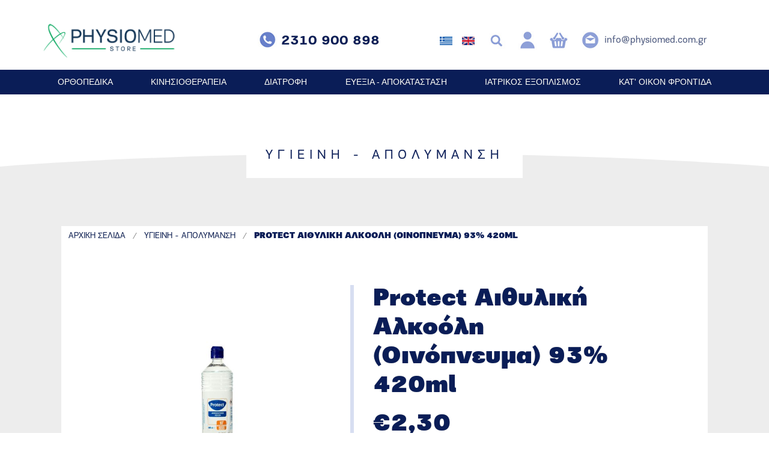

--- FILE ---
content_type: text/html; charset=UTF-8
request_url: https://physiomed.store/%CE%B9%CE%B1%CF%84%CF%81%CE%B9%CE%BA%CF%8C%CF%82-%CE%B5%CE%BE%CE%BF%CF%80%CE%BB%CE%B9%CF%83%CE%BC%CF%8C%CF%82/%CF%85%CE%B3%CE%B9%CE%B5%CE%B9%CE%BD%CE%AE-%CE%B1%CF%80%CE%BF%CE%BB%CF%8D%CE%BC%CE%B1%CE%BD%CF%83%CE%B7/protect-%CE%B1%CE%B9%CE%B8%CF%85%CE%BB%CE%B9%CE%BA%CE%AE-%CE%B1%CE%BB%CE%BA%CE%BF%CF%8C%CE%BB%CE%B7-%CE%BF%CE%B9%CE%BD%CF%8C%CF%80%CE%BD%CE%B5%CF%85%CE%BC%CE%B1-93-420ml/
body_size: 25502
content:
<!doctype html>

<html lang="el">
<head>


<!-- OneTrust Cookies Consent Notice start -->
<!-- OneTrust Cookies Consent Notice end -->
	
	
	
	<!-- Global site tag (gtag.js) - Google Analytics -->
	<script async src="https://www.googletagmanager.com/gtag/js?id=UA-159063207-1"></script>
	<script>
	  window.dataLayer = window.dataLayer || [];
	  function gtag(){dataLayer.push(arguments);}
	  gtag('js', new Date());

	  gtag('config', 'UA-159063207-1'); 
	</script>
	
	 

<!-- Google tag (gtag.js) -->
<script async src="https://www.googletagmanager.com/gtag/js?id=G-327TGZ53QC"></script>
<script>
  window.dataLayer = window.dataLayer || [];
  function gtag(){dataLayer.push(arguments);}
  gtag('js', new Date());

  gtag('config', 'G-327TGZ53QC');
</script>
	

	<meta charset="UTF-8">
    
	<meta name="viewport" content="width=device-width, initial-scale=1">
	<link rel="profile" href="http://gmpg.org/xfn/11">


	<title>Protect Αιθυλική Αλκοόλη (Οινόπνευμα) 93% 420ml &#8211; Physiomed Store</title>
<meta name='robots' content='max-image-preview:large' />
<link rel='dns-prefetch' href='//s.w.org' />
<link rel="alternate" type="application/rss+xml" title="Ροή Σχολίων Physiomed Store &raquo; Protect Αιθυλική Αλκοόλη (Οινόπνευμα) 93% 420ml" href="https://physiomed.store/ιατρικός-εξοπλισμός/υγιεινή-απολύμανση/protect-%ce%b1%ce%b9%ce%b8%cf%85%ce%bb%ce%b9%ce%ba%ce%ae-%ce%b1%ce%bb%ce%ba%ce%bf%cf%8c%ce%bb%ce%b7-%ce%bf%ce%b9%ce%bd%cf%8c%cf%80%ce%bd%ce%b5%cf%85%ce%bc%ce%b1-93-420ml/feed/" />

<!-- LCSEO current path: %ce%b9%ce%b1%cf%84%cf%81%ce%b9%ce%ba%cf%8c%cf%82-%ce%b5%ce%be%ce%bf%cf%80%ce%bb%ce%b9%cf%83%ce%bc%cf%8c%cf%82/%cf%85%ce%b3%ce%b9%ce%b5%ce%b9%ce%bd%ce%ae-%ce%b1%cf%80%ce%bf%ce%bb%cf%8d%ce%bc%ce%b1%ce%bd%cf%83%ce%b7/protect-%ce%b1%ce%b9%ce%b8%cf%85%ce%bb%ce%b9%ce%ba%ce%ae-%ce%b1%ce%bb%ce%ba%ce%bf%cf%8c%ce%bb%ce%b7-%ce%bf%ce%b9%ce%bd%cf%8c%cf%80%ce%bd%ce%b5%cf%85%ce%bc%ce%b1-93-420ml -->
<!-- LCSEO: no overrides found -->
<link rel='stylesheet' id='wp-block-library-css'  href='https://physiomed.store/wp-includes/css/dist/block-library/style.min.css?ver=6.0.3' type='text/css' media='all' />
<link rel='stylesheet' id='wc-blocks-vendors-style-css'  href='https://physiomed.store/wp-content/plugins/woocommerce/packages/woocommerce-blocks/build/wc-blocks-vendors-style.css?ver=8.3.2' type='text/css' media='all' />
<link rel='stylesheet' id='wc-blocks-style-css'  href='https://physiomed.store/wp-content/plugins/woocommerce/packages/woocommerce-blocks/build/wc-blocks-style.css?ver=8.3.2' type='text/css' media='all' />
<link rel='stylesheet' id='fibosearchsearch-indexcss-css'  href='https://physiomed.store/wp-content/plugins/ajax-search-for-woocommerce/build/blocks/search/index.css?ver=6.0.3' type='text/css' media='all' />
<link rel='stylesheet' id='fibosearchsearch-nav-indexcss-css'  href='https://physiomed.store/wp-content/plugins/ajax-search-for-woocommerce/build/blocks/search-nav/index.css?ver=6.0.3' type='text/css' media='all' />
<style id='global-styles-inline-css' type='text/css'>
body{--wp--preset--color--black: #000000;--wp--preset--color--cyan-bluish-gray: #abb8c3;--wp--preset--color--white: #ffffff;--wp--preset--color--pale-pink: #f78da7;--wp--preset--color--vivid-red: #cf2e2e;--wp--preset--color--luminous-vivid-orange: #ff6900;--wp--preset--color--luminous-vivid-amber: #fcb900;--wp--preset--color--light-green-cyan: #7bdcb5;--wp--preset--color--vivid-green-cyan: #00d084;--wp--preset--color--pale-cyan-blue: #8ed1fc;--wp--preset--color--vivid-cyan-blue: #0693e3;--wp--preset--color--vivid-purple: #9b51e0;--wp--preset--gradient--vivid-cyan-blue-to-vivid-purple: linear-gradient(135deg,rgba(6,147,227,1) 0%,rgb(155,81,224) 100%);--wp--preset--gradient--light-green-cyan-to-vivid-green-cyan: linear-gradient(135deg,rgb(122,220,180) 0%,rgb(0,208,130) 100%);--wp--preset--gradient--luminous-vivid-amber-to-luminous-vivid-orange: linear-gradient(135deg,rgba(252,185,0,1) 0%,rgba(255,105,0,1) 100%);--wp--preset--gradient--luminous-vivid-orange-to-vivid-red: linear-gradient(135deg,rgba(255,105,0,1) 0%,rgb(207,46,46) 100%);--wp--preset--gradient--very-light-gray-to-cyan-bluish-gray: linear-gradient(135deg,rgb(238,238,238) 0%,rgb(169,184,195) 100%);--wp--preset--gradient--cool-to-warm-spectrum: linear-gradient(135deg,rgb(74,234,220) 0%,rgb(151,120,209) 20%,rgb(207,42,186) 40%,rgb(238,44,130) 60%,rgb(251,105,98) 80%,rgb(254,248,76) 100%);--wp--preset--gradient--blush-light-purple: linear-gradient(135deg,rgb(255,206,236) 0%,rgb(152,150,240) 100%);--wp--preset--gradient--blush-bordeaux: linear-gradient(135deg,rgb(254,205,165) 0%,rgb(254,45,45) 50%,rgb(107,0,62) 100%);--wp--preset--gradient--luminous-dusk: linear-gradient(135deg,rgb(255,203,112) 0%,rgb(199,81,192) 50%,rgb(65,88,208) 100%);--wp--preset--gradient--pale-ocean: linear-gradient(135deg,rgb(255,245,203) 0%,rgb(182,227,212) 50%,rgb(51,167,181) 100%);--wp--preset--gradient--electric-grass: linear-gradient(135deg,rgb(202,248,128) 0%,rgb(113,206,126) 100%);--wp--preset--gradient--midnight: linear-gradient(135deg,rgb(2,3,129) 0%,rgb(40,116,252) 100%);--wp--preset--duotone--dark-grayscale: url('#wp-duotone-dark-grayscale');--wp--preset--duotone--grayscale: url('#wp-duotone-grayscale');--wp--preset--duotone--purple-yellow: url('#wp-duotone-purple-yellow');--wp--preset--duotone--blue-red: url('#wp-duotone-blue-red');--wp--preset--duotone--midnight: url('#wp-duotone-midnight');--wp--preset--duotone--magenta-yellow: url('#wp-duotone-magenta-yellow');--wp--preset--duotone--purple-green: url('#wp-duotone-purple-green');--wp--preset--duotone--blue-orange: url('#wp-duotone-blue-orange');--wp--preset--font-size--small: 13px;--wp--preset--font-size--medium: 20px;--wp--preset--font-size--large: 36px;--wp--preset--font-size--x-large: 42px;}.has-black-color{color: var(--wp--preset--color--black) !important;}.has-cyan-bluish-gray-color{color: var(--wp--preset--color--cyan-bluish-gray) !important;}.has-white-color{color: var(--wp--preset--color--white) !important;}.has-pale-pink-color{color: var(--wp--preset--color--pale-pink) !important;}.has-vivid-red-color{color: var(--wp--preset--color--vivid-red) !important;}.has-luminous-vivid-orange-color{color: var(--wp--preset--color--luminous-vivid-orange) !important;}.has-luminous-vivid-amber-color{color: var(--wp--preset--color--luminous-vivid-amber) !important;}.has-light-green-cyan-color{color: var(--wp--preset--color--light-green-cyan) !important;}.has-vivid-green-cyan-color{color: var(--wp--preset--color--vivid-green-cyan) !important;}.has-pale-cyan-blue-color{color: var(--wp--preset--color--pale-cyan-blue) !important;}.has-vivid-cyan-blue-color{color: var(--wp--preset--color--vivid-cyan-blue) !important;}.has-vivid-purple-color{color: var(--wp--preset--color--vivid-purple) !important;}.has-black-background-color{background-color: var(--wp--preset--color--black) !important;}.has-cyan-bluish-gray-background-color{background-color: var(--wp--preset--color--cyan-bluish-gray) !important;}.has-white-background-color{background-color: var(--wp--preset--color--white) !important;}.has-pale-pink-background-color{background-color: var(--wp--preset--color--pale-pink) !important;}.has-vivid-red-background-color{background-color: var(--wp--preset--color--vivid-red) !important;}.has-luminous-vivid-orange-background-color{background-color: var(--wp--preset--color--luminous-vivid-orange) !important;}.has-luminous-vivid-amber-background-color{background-color: var(--wp--preset--color--luminous-vivid-amber) !important;}.has-light-green-cyan-background-color{background-color: var(--wp--preset--color--light-green-cyan) !important;}.has-vivid-green-cyan-background-color{background-color: var(--wp--preset--color--vivid-green-cyan) !important;}.has-pale-cyan-blue-background-color{background-color: var(--wp--preset--color--pale-cyan-blue) !important;}.has-vivid-cyan-blue-background-color{background-color: var(--wp--preset--color--vivid-cyan-blue) !important;}.has-vivid-purple-background-color{background-color: var(--wp--preset--color--vivid-purple) !important;}.has-black-border-color{border-color: var(--wp--preset--color--black) !important;}.has-cyan-bluish-gray-border-color{border-color: var(--wp--preset--color--cyan-bluish-gray) !important;}.has-white-border-color{border-color: var(--wp--preset--color--white) !important;}.has-pale-pink-border-color{border-color: var(--wp--preset--color--pale-pink) !important;}.has-vivid-red-border-color{border-color: var(--wp--preset--color--vivid-red) !important;}.has-luminous-vivid-orange-border-color{border-color: var(--wp--preset--color--luminous-vivid-orange) !important;}.has-luminous-vivid-amber-border-color{border-color: var(--wp--preset--color--luminous-vivid-amber) !important;}.has-light-green-cyan-border-color{border-color: var(--wp--preset--color--light-green-cyan) !important;}.has-vivid-green-cyan-border-color{border-color: var(--wp--preset--color--vivid-green-cyan) !important;}.has-pale-cyan-blue-border-color{border-color: var(--wp--preset--color--pale-cyan-blue) !important;}.has-vivid-cyan-blue-border-color{border-color: var(--wp--preset--color--vivid-cyan-blue) !important;}.has-vivid-purple-border-color{border-color: var(--wp--preset--color--vivid-purple) !important;}.has-vivid-cyan-blue-to-vivid-purple-gradient-background{background: var(--wp--preset--gradient--vivid-cyan-blue-to-vivid-purple) !important;}.has-light-green-cyan-to-vivid-green-cyan-gradient-background{background: var(--wp--preset--gradient--light-green-cyan-to-vivid-green-cyan) !important;}.has-luminous-vivid-amber-to-luminous-vivid-orange-gradient-background{background: var(--wp--preset--gradient--luminous-vivid-amber-to-luminous-vivid-orange) !important;}.has-luminous-vivid-orange-to-vivid-red-gradient-background{background: var(--wp--preset--gradient--luminous-vivid-orange-to-vivid-red) !important;}.has-very-light-gray-to-cyan-bluish-gray-gradient-background{background: var(--wp--preset--gradient--very-light-gray-to-cyan-bluish-gray) !important;}.has-cool-to-warm-spectrum-gradient-background{background: var(--wp--preset--gradient--cool-to-warm-spectrum) !important;}.has-blush-light-purple-gradient-background{background: var(--wp--preset--gradient--blush-light-purple) !important;}.has-blush-bordeaux-gradient-background{background: var(--wp--preset--gradient--blush-bordeaux) !important;}.has-luminous-dusk-gradient-background{background: var(--wp--preset--gradient--luminous-dusk) !important;}.has-pale-ocean-gradient-background{background: var(--wp--preset--gradient--pale-ocean) !important;}.has-electric-grass-gradient-background{background: var(--wp--preset--gradient--electric-grass) !important;}.has-midnight-gradient-background{background: var(--wp--preset--gradient--midnight) !important;}.has-small-font-size{font-size: var(--wp--preset--font-size--small) !important;}.has-medium-font-size{font-size: var(--wp--preset--font-size--medium) !important;}.has-large-font-size{font-size: var(--wp--preset--font-size--large) !important;}.has-x-large-font-size{font-size: var(--wp--preset--font-size--x-large) !important;}
</style>
<link rel='stylesheet' id='dashicons-css'  href='https://physiomed.store/wp-includes/css/dashicons.min.css?ver=6.0.3' type='text/css' media='all' />
<link rel='stylesheet' id='LeadConnector-css'  href='https://physiomed.store/wp-content/plugins/leadconnector/public/css/lc-public.css?ver=3.0.14' type='text/css' media='all' />
<link rel='stylesheet' id='photoswipe-css'  href='https://physiomed.store/wp-content/plugins/woocommerce/assets/css/photoswipe/photoswipe.min.css?ver=6.9.1' type='text/css' media='all' />
<link rel='stylesheet' id='photoswipe-default-skin-css'  href='https://physiomed.store/wp-content/plugins/woocommerce/assets/css/photoswipe/default-skin/default-skin.min.css?ver=6.9.1' type='text/css' media='all' />
<link rel='stylesheet' id='woocommerce-layout-css'  href='https://physiomed.store/wp-content/plugins/woocommerce/assets/css/woocommerce-layout.css?ver=6.9.1' type='text/css' media='all' />
<style id='woocommerce-layout-inline-css' type='text/css'>

	.infinite-scroll .woocommerce-pagination {
		display: none;
	}
</style>
<link rel='stylesheet' id='woocommerce-smallscreen-css'  href='https://physiomed.store/wp-content/plugins/woocommerce/assets/css/woocommerce-smallscreen.css?ver=6.9.1' type='text/css' media='only screen and (max-width: 768px)' />
<link rel='stylesheet' id='woocommerce-general-css'  href='https://physiomed.store/wp-content/plugins/woocommerce/assets/css/woocommerce.css?ver=6.9.1' type='text/css' media='all' />
<style id='woocommerce-inline-inline-css' type='text/css'>
.woocommerce form .form-row .required { visibility: visible; }
</style>
<link rel='stylesheet' id='trp-language-switcher-style-css'  href='https://physiomed.store/wp-content/plugins/translatepress-multilingual/assets/css/trp-language-switcher.css?ver=2.3.7' type='text/css' media='all' />
<link rel='stylesheet' id='vivawallet_styles_apple_pay-css'  href='https://physiomed.store/wp-content/plugins/viva-wallet-for-woocommerce/includes/assets/css/vivawallet-styles-apple-pay.min.css?ver=1.4.10' type='text/css' media='all' />
<link rel='stylesheet' id='dgwt-wcas-style-css'  href='https://physiomed.store/wp-content/plugins/ajax-search-for-woocommerce/assets/css/style.min.css?ver=1.20.0' type='text/css' media='all' />
<link rel='stylesheet' id='actusshop-style-css'  href='https://physiomed.store/wp-content/themes/storefront-child-theme/actusshop.css?ver=1728037885' type='text/css' media='all' />
<link rel='stylesheet' id='heateor_sss_frontend_css-css'  href='https://physiomed.store/wp-content/plugins/sassy-social-share/public/css/sassy-social-share-public.css?ver=3.3.63' type='text/css' media='all' />
<style id='heateor_sss_frontend_css-inline-css' type='text/css'>
.heateor_sss_button_instagram span.heateor_sss_svg,a.heateor_sss_instagram span.heateor_sss_svg{background:radial-gradient(circle at 30% 107%,#fdf497 0,#fdf497 5%,#fd5949 45%,#d6249f 60%,#285aeb 90%)}.heateor_sss_horizontal_sharing .heateor_sss_svg,.heateor_sss_standard_follow_icons_container .heateor_sss_svg{color:#fff;border-width:0px;border-style:solid;border-color:transparent}.heateor_sss_horizontal_sharing .heateorSssTCBackground{color:#666}.heateor_sss_horizontal_sharing span.heateor_sss_svg:hover,.heateor_sss_standard_follow_icons_container span.heateor_sss_svg:hover{border-color:transparent;}.heateor_sss_vertical_sharing span.heateor_sss_svg,.heateor_sss_floating_follow_icons_container span.heateor_sss_svg{color:#fff;border-width:0px;border-style:solid;border-color:transparent;}.heateor_sss_vertical_sharing .heateorSssTCBackground{color:#666;}.heateor_sss_vertical_sharing span.heateor_sss_svg:hover,.heateor_sss_floating_follow_icons_container span.heateor_sss_svg:hover{border-color:transparent;}@media screen and (max-width:783px) {.heateor_sss_vertical_sharing{display:none!important}}
</style>
<link rel='stylesheet' id='tawcvs-frontend-css'  href='https://physiomed.store/wp-content/plugins/variation-swatches-for-woocommerce/assets/css/frontend.css?ver=2.1.6' type='text/css' media='all' />
<link rel='stylesheet' id='wc-stripe-upe-classic-css'  href='https://physiomed.store/wp-content/plugins/woocommerce-gateway-stripe/build/upe_classic.css?ver=7.0.3' type='text/css' media='all' />
<link rel='stylesheet' id='stripelink_styles-css'  href='https://physiomed.store/wp-content/plugins/woocommerce-gateway-stripe/assets/css/stripe-link.css?ver=7.0.3' type='text/css' media='all' />
<script type='text/javascript' src='https://physiomed.store/wp-includes/js/jquery/jquery.min.js?ver=3.6.0' id='jquery-core-js'></script>
<script src="https://physiomed.store/wp-includes/js/jquery/jquery-migrate.min.js?ver=3.3.2" defer="defer" type="text/javascript"></script>
<script src="https://physiomed.store/wp-content/plugins/translatepress-multilingual/assets/js/trp-frontend-compatibility.js?ver=2.3.7" defer="defer" type="text/javascript"></script>
<link rel="https://api.w.org/" href="https://physiomed.store/wp-json/" /><link rel="alternate" type="application/json" href="https://physiomed.store/wp-json/wp/v2/product/5930" /><link rel="EditURI" type="application/rsd+xml" title="RSD" href="https://physiomed.store/xmlrpc.php?rsd" />
<link rel="wlwmanifest" type="application/wlwmanifest+xml" href="https://physiomed.store/wp-includes/wlwmanifest.xml" /> 
<meta name="generator" content="WordPress 6.0.3" />
<meta name="generator" content="WooCommerce 6.9.1" />
<link rel="canonical" href="https://physiomed.store/ιατρικός-εξοπλισμός/υγιεινή-απολύμανση/protect-%ce%b1%ce%b9%ce%b8%cf%85%ce%bb%ce%b9%ce%ba%ce%ae-%ce%b1%ce%bb%ce%ba%ce%bf%cf%8c%ce%bb%ce%b7-%ce%bf%ce%b9%ce%bd%cf%8c%cf%80%ce%bd%ce%b5%cf%85%ce%bc%ce%b1-93-420ml/" />
<link rel='shortlink' href='https://physiomed.store/?p=5930' />
<link rel="alternate" type="application/json+oembed" href="https://physiomed.store/wp-json/oembed/1.0/embed?url=https%3A%2F%2Fphysiomed.store%2F%CE%B9%CE%B1%CF%84%CF%81%CE%B9%CE%BA%CF%8C%CF%82-%CE%B5%CE%BE%CE%BF%CF%80%CE%BB%CE%B9%CF%83%CE%BC%CF%8C%CF%82%2F%CF%85%CE%B3%CE%B9%CE%B5%CE%B9%CE%BD%CE%AE-%CE%B1%CF%80%CE%BF%CE%BB%CF%8D%CE%BC%CE%B1%CE%BD%CF%83%CE%B7%2Fprotect-%25ce%25b1%25ce%25b9%25ce%25b8%25cf%2585%25ce%25bb%25ce%25b9%25ce%25ba%25ce%25ae-%25ce%25b1%25ce%25bb%25ce%25ba%25ce%25bf%25cf%258c%25ce%25bb%25ce%25b7-%25ce%25bf%25ce%25b9%25ce%25bd%25cf%258c%25cf%2580%25ce%25bd%25ce%25b5%25cf%2585%25ce%25bc%25ce%25b1-93-420ml%2F" />
<link rel="alternate" type="text/xml+oembed" href="https://physiomed.store/wp-json/oembed/1.0/embed?url=https%3A%2F%2Fphysiomed.store%2F%CE%B9%CE%B1%CF%84%CF%81%CE%B9%CE%BA%CF%8C%CF%82-%CE%B5%CE%BE%CE%BF%CF%80%CE%BB%CE%B9%CF%83%CE%BC%CF%8C%CF%82%2F%CF%85%CE%B3%CE%B9%CE%B5%CE%B9%CE%BD%CE%AE-%CE%B1%CF%80%CE%BF%CE%BB%CF%8D%CE%BC%CE%B1%CE%BD%CF%83%CE%B7%2Fprotect-%25ce%25b1%25ce%25b9%25ce%25b8%25cf%2585%25ce%25bb%25ce%25b9%25ce%25ba%25ce%25ae-%25ce%25b1%25ce%25bb%25ce%25ba%25ce%25bf%25cf%258c%25ce%25bb%25ce%25b7-%25ce%25bf%25ce%25b9%25ce%25bd%25cf%258c%25cf%2580%25ce%25bd%25ce%25b5%25cf%2585%25ce%25bc%25ce%25b1-93-420ml%2F&#038;format=xml" />
<link rel="alternate" hreflang="el" href="https://physiomed.store/%CE%B9%CE%B1%CF%84%CF%81%CE%B9%CE%BA%CF%8C%CF%82-%CE%B5%CE%BE%CE%BF%CF%80%CE%BB%CE%B9%CF%83%CE%BC%CF%8C%CF%82/%CF%85%CE%B3%CE%B9%CE%B5%CE%B9%CE%BD%CE%AE-%CE%B1%CF%80%CE%BF%CE%BB%CF%8D%CE%BC%CE%B1%CE%BD%CF%83%CE%B7/protect-%CE%B1%CE%B9%CE%B8%CF%85%CE%BB%CE%B9%CE%BA%CE%AE-%CE%B1%CE%BB%CE%BA%CE%BF%CF%8C%CE%BB%CE%B7-%CE%BF%CE%B9%CE%BD%CF%8C%CF%80%CE%BD%CE%B5%CF%85%CE%BC%CE%B1-93-420ml/"/>
<link rel="alternate" hreflang="en-GB" href="https://physiomed.store/en/%CE%B9%CE%B1%CF%84%CF%81%CE%B9%CE%BA%CF%8C%CF%82-%CE%B5%CE%BE%CE%BF%CF%80%CE%BB%CE%B9%CF%83%CE%BC%CF%8C%CF%82/%CF%85%CE%B3%CE%B9%CE%B5%CE%B9%CE%BD%CE%AE-%CE%B1%CF%80%CE%BF%CE%BB%CF%8D%CE%BC%CE%B1%CE%BD%CF%83%CE%B7/protect-%CE%B1%CE%B9%CE%B8%CF%85%CE%BB%CE%B9%CE%BA%CE%AE-%CE%B1%CE%BB%CE%BA%CE%BF%CF%8C%CE%BB%CE%B7-%CE%BF%CE%B9%CE%BD%CF%8C%CF%80%CE%BD%CE%B5%CF%85%CE%BC%CE%B1-93-420ml/"/>
<link rel="alternate" hreflang="en" href="https://physiomed.store/en/%CE%B9%CE%B1%CF%84%CF%81%CE%B9%CE%BA%CF%8C%CF%82-%CE%B5%CE%BE%CE%BF%CF%80%CE%BB%CE%B9%CF%83%CE%BC%CF%8C%CF%82/%CF%85%CE%B3%CE%B9%CE%B5%CE%B9%CE%BD%CE%AE-%CE%B1%CF%80%CE%BF%CE%BB%CF%8D%CE%BC%CE%B1%CE%BD%CF%83%CE%B7/protect-%CE%B1%CE%B9%CE%B8%CF%85%CE%BB%CE%B9%CE%BA%CE%AE-%CE%B1%CE%BB%CE%BA%CE%BF%CF%8C%CE%BB%CE%B7-%CE%BF%CE%B9%CE%BD%CF%8C%CF%80%CE%BD%CE%B5%CF%85%CE%BC%CE%B1-93-420ml/"/>
		<style>
			.dgwt-wcas-ico-magnifier,.dgwt-wcas-ico-magnifier-handler{max-width:20px}.dgwt-wcas-search-wrapp{max-width:600px}		</style>
			<noscript><style>.woocommerce-product-gallery{ opacity: 1 !important; }</style></noscript>
	            <style>
                .woocommerce div.product form.cart.variations_form .tawcvs-swatches,
                .woocommerce.single-product form.cart.variations_form .tawcvs-swatches,
                .woocommerce.archive form.cart.variations_form .tawcvs-swatches {
                    margin-top: 0px;
                    margin-right: 15px;
                    margin-bottom: 15px;
                    margin-left: 0px;
                    padding-top: 0px;
                    padding-right: 0px;
                    padding-bottom: 0px;
                    padding-left: 0px;
                }

                .woocommerce div.product form.cart.variations_form .tawcvs-swatches .swatch-item-wrapper,
                .woocommerce.single-product form.cart.variations_form .tawcvs-swatches .swatch-item-wrapper,
                .woocommerce.archive form.cart.variations_form .tawcvs-swatches .swatch-item-wrapper {
                 margin-top: 0px !important;
                    margin-right: 15px !important;
                    margin-bottom: 15px !important;
                    margin-left: 0px !important;
                    padding-top: 0px !important;
                    padding-right: 0px !important;
                    padding-bottom: 0px !important;
                    padding-left: 0px !important;
                }

                /*tooltip*/
                .woocommerce div.product form.cart.variations_form .tawcvs-swatches .swatch .swatch__tooltip,
                .woocommerce.single-product form.cart.variations_form .tawcvs-swatches .swatch .swatch__tooltip,
                .woocommerce.archive form.cart.variations_form .tawcvs-swatches .swatch .swatch__tooltip {
                 
                    line-height: 1;
                }
            </style>
			<link rel="icon" href="https://physiomed.store/wp-content/uploads/2024/07/cropped-01_6_logo_final_kiklos_transparent_mint-32x32.png" sizes="32x32" />
<link rel="icon" href="https://physiomed.store/wp-content/uploads/2024/07/cropped-01_6_logo_final_kiklos_transparent_mint-192x192.png" sizes="192x192" />
<link rel="apple-touch-icon" href="https://physiomed.store/wp-content/uploads/2024/07/cropped-01_6_logo_final_kiklos_transparent_mint-180x180.png" />
<meta name="msapplication-TileImage" content="https://physiomed.store/wp-content/uploads/2024/07/cropped-01_6_logo_final_kiklos_transparent_mint-270x270.png" />

	
</head>
    
    
<body class="product-template-default single single-product postid-5930 wp-custom-logo theme-storefront-child-theme woocommerce woocommerce-page woocommerce-no-js translatepress-el">
	<!-- Facebook Pixel Code -->
	<script>
	!function(f,b,e,v,n,t,s)
	{if(f.fbq)return;n=f.fbq=function(){n.callMethod?
	n.callMethod.apply(n,arguments):n.queue.push(arguments)};
	if(!f._fbq)f._fbq=n;n.push=n;n.loaded=!0;n.version='2.0';
	n.queue=[];t=b.createElement(e);t.async=!0;
	t.src=v;s=b.getElementsByTagName(e)[0];
	s.parentNode.insertBefore(t,s)}(window,document,'script',
	'https://connect.facebook.net/en_US/fbevents.js');
	 fbq('init', '216241999503525'); 
	fbq('track', 'PageView');
	</script>
	<noscript><img height="1" width="1" src="https://www.facebook.com/tr?id=216241999503525&ev=PageView&noscript=1" alt="facebook pixel"/></noscript>
	<!-- End Facebook Pixel Code -->

 

	
<div id="page" class="hfeed site">
		
	
	<header class="ACT-header  clearfix">

		
		<div class="ACT-flex">
			<!-- LOGO -->
			<div class="ACT-logo">
				<a href="https://physiomed.store/" class="custom-logo-link" rel="home"><img width="500" height="144" src="https://physiomed.store/wp-content/uploads/2024/07/logo-store-500.webp" class="custom-logo" alt="logo" srcset="https://physiomed.store/wp-content/uploads/2024/07/logo-store-500.webp 500w, https://physiomed.store/wp-content/uploads/2024/07/logo-store-500-400x115.webp 400w, https://physiomed.store/wp-content/uploads/2024/07/logo-store-500-18x5.webp 18w, https://physiomed.store/wp-content/uploads/2024/07/logo-store-500-300x86.webp 300w, https://physiomed.store/wp-content/uploads/2024/07/logo-store-500-64x18.webp 64w" sizes="(max-width: 500px) 100vw, 500px" /></a>			</div> 

			<!-- HEADER BUTTONS -->
			<div class="ACT-header-buttons">
				
				<a class="ACT-tel" href="tel:+302310900898">
					<img src="https://physiomed.store/wp-content/themes/storefront-child-theme/img/icon-phone.png" alt="phone">
					<span>2310 900 898</span>
				</a>
				
				<div class="ACT-icons">
					
					<div class="A-lang">
												<a href="https://physiomed.store/%CE%B9%CE%B1%CF%84%CF%81%CE%B9%CE%BA%CF%8C%CF%82-%CE%B5%CE%BE%CE%BF%CF%80%CE%BB%CE%B9%CF%83%CE%BC%CF%8C%CF%82/%CF%85%CE%B3%CE%B9%CE%B5%CE%B9%CE%BD%CE%AE-%CE%B1%CF%80%CE%BF%CE%BB%CF%8D%CE%BC%CE%B1%CE%BD%CF%83%CE%B7/protect-%CE%B1%CE%B9%CE%B8%CF%85%CE%BB%CE%B9%CE%BA%CE%AE-%CE%B1%CE%BB%CE%BA%CE%BF%CF%8C%CE%BB%CE%B7-%CE%BF%CE%B9%CE%BD%CF%8C%CF%80%CE%BD%CE%B5%CF%85%CE%BC%CE%B1-93-420ml">
							<img src="https://physiomed.store/wp-content/themes/storefront-child-theme/polylang/el.png" alt="Ελληνικά">
						</a>
						<a href="https://physiomed.store/en/%CE%B9%CE%B1%CF%84%CF%81%CE%B9%CE%BA%CF%8C%CF%82-%CE%B5%CE%BE%CE%BF%CF%80%CE%BB%CE%B9%CF%83%CE%BC%CF%8C%CF%82/%CF%85%CE%B3%CE%B9%CE%B5%CE%B9%CE%BD%CE%AE-%CE%B1%CF%80%CE%BF%CE%BB%CF%8D%CE%BC%CE%B1%CE%BD%CF%83%CE%B7/protect-%CE%B1%CE%B9%CE%B8%CF%85%CE%BB%CE%B9%CE%BA%CE%AE-%CE%B1%CE%BB%CE%BA%CE%BF%CF%8C%CE%BB%CE%B7-%CE%BF%CE%B9%CE%BD%CF%8C%CF%80%CE%BD%CE%B5%CF%85%CE%BC%CE%B1-93-420ml">
							<img src="https://physiomed.store/wp-content/themes/storefront-child-theme/polylang/en_GB.png" alt="English">
						</a>
					
					</div>
					
					<div class="ACT-search-button">
						<img src="https://physiomed.store/wp-content/themes/storefront-child-theme/img/icon-search.png" alt="search">
					</div>
					<a class="ACT-account" href="/ο-λογαριασμός-μου">
						<img src="https://physiomed.store/wp-content/themes/storefront-child-theme/img/icon-user.png" alt="λογαριασμός">
					</a>
					<div class="ACT-header-cart">
						<a class="ACT-cart" href="/καλάθι">
							<img src="https://physiomed.store/wp-content/themes/storefront-child-theme/img/icon-cart.png" alt="καλάθι">
						</a>
												<div class="ACT-header-cart-box">
							<div class="widget woocommerce widget_shopping_cart"><div class="widget_shopping_cart_content"></div></div>						</div>
					</div>
					<a class="ACT-email-button" href="mailto:info@physiomed.com.gr">
						<div class="ACT-flex-wrap">
							<img src="https://physiomed.store/wp-content/themes/storefront-child-theme/img/icon-mail.png" alt="email">
							<span>info@physiomed.com.gr</span>
						</div>
					</a>
				</div>

				<div class="ACT-search">
					<div  class="dgwt-wcas-search-wrapp dgwt-wcas-is-detail-box dgwt-wcas-no-submit woocommerce dgwt-wcas-style-solaris js-dgwt-wcas-layout-classic dgwt-wcas-layout-classic js-dgwt-wcas-mobile-overlay-disabled">
		<form class="dgwt-wcas-search-form" role="search" action="https://physiomed.store/" method="get">
		<div class="dgwt-wcas-sf-wrapp">
							<svg class="dgwt-wcas-ico-magnifier" xmlns="http://www.w3.org/2000/svg"
					 xmlns:xlink="http://www.w3.org/1999/xlink" x="0px" y="0px"
					 viewBox="0 0 51.539 51.361" xml:space="preserve">
		             <path 						   d="M51.539,49.356L37.247,35.065c3.273-3.74,5.272-8.623,5.272-13.983c0-11.742-9.518-21.26-21.26-21.26 S0,9.339,0,21.082s9.518,21.26,21.26,21.26c5.361,0,10.244-1.999,13.983-5.272l14.292,14.292L51.539,49.356z M2.835,21.082 c0-10.176,8.249-18.425,18.425-18.425s18.425,8.249,18.425,18.425S31.436,39.507,21.26,39.507S2.835,31.258,2.835,21.082z"/>
				</svg>
							<label class="screen-reader-text"
			       for="dgwt-wcas-search-input-1">Αναζήτηση προϊόντων</label>

			<input id="dgwt-wcas-search-input-1"
			       type="search"
			       class="dgwt-wcas-search-input"
			       name="s"
			       value=""
			       placeholder="Αναζήτηση προϊόντων..."
			       autocomplete="off"
				   			/>
			<div class="dgwt-wcas-preloader"></div>

			<div class="dgwt-wcas-voice-search"></div>

			
			<input type="hidden" name="post_type" value="product"/>
			<input type="hidden" name="dgwt_wcas" value="1"/>

			
					</div>
	</form>
</div>
				</div> 
			</div>
		</div>
		 
	</header>
		
		<!-- NAVIGATION --> 
		<nav id="site-navigation" class="ACT-navigation">
			<button class="menu-toggle">
				<svg viewBox="0 0 24.75 24.75">
					<path d="M0,3.875c0-1.104,0.896-2,2-2h20.75c1.104,0,2,0.896,2,2s-0.896,2-2,2H2C0.896,5.875,0,4.979,0,3.875z M22.75,10.375H2 c-1.104,0-2,0.896-2,2c0,1.104,0.896,2,2,2h20.75c1.104,0,2-0.896,2-2C24.75,11.271,23.855,10.375,22.75,10.375z M22.75,18.875H2 c-1.104,0-2,0.896-2,2s0.896,2,2,2h20.75c1.104,0,2-0.896,2-2S23.855,18.875,22.75,18.875z"/>
				</svg>.
			</button>
		</nav><!-- #site-navigation -->
	
		 
		<nav id="ACT-navigation">
		
	
			
			<ul class="ACT-menu">
				
				<li class='cat-item cat-item-16'><a href='https://physiomed.store/ορθοπεδικά/'>ΟΡΘΟΠΕΔΙΚΑ</a><ul class='children'><li class='cat-item cat-item-74'><a href='https://physiomed.store/ορθοπεδικά/αυχένας/'>Αυχένας</a></li><li class='cat-item cat-item-81'><a href='https://physiomed.store/ορθοπεδικά/αγκώνας/'>Αγκώνας</a></li><li class='cat-item cat-item-84'><a href='https://physiomed.store/ορθοπεδικά/ώμος-πλάτη/'>Ώμος - Πλάτη</a></li><li class='cat-item cat-item-82'><a href='https://physiomed.store/ορθοπεδικά/δάκτυλα/'>Δάκτυλα</a></li><li class='cat-item cat-item-83'><a href='https://physiomed.store/ορθοπεδικά/καρπός/'>Καρπός</a></li><li class='cat-item cat-item-73'><a href='https://physiomed.store/ορθοπεδικά/μέση-λεκάνη/'>Μέση - Λεκάνη</a></li><li class='cat-item cat-item-80'><a href='https://physiomed.store/ορθοπεδικά/μηρός-γόνατο/'>Μηρός - Γόνατο</a></li><li class='cat-item cat-item-75'><a href='https://physiomed.store/ορθοπεδικά/γάμπα-αστράγαλος/'>Γάμπα - Αστράγαλος</a></li><li class='cat-item cat-item-76'><a href='https://physiomed.store/ορθοπεδικά/πέλμα/'>Πέλμα</a></li><li class='cat-item cat-item-28'><a href='https://physiomed.store/ορθοπεδικά/ανατομικά-μαξιλάρια/'>Ανατομικά Μαξιλάρια</a></li></ul></li><li class='cat-item cat-item-17'><a href='https://physiomed.store/κινησιοθεραπεία/'>ΚΙΝΗΣΙΟΘΕΡΑΠΕΙΑ</a><ul class='children'><li class='cat-item cat-item-2256'><a href='https://physiomed.store/κινησιοθεραπεία/yoga-pilates/'>Yoga - Pilates</a><ul class='children'><li class='cat-item cat-item-2254'><a href='https://physiomed.store/κινησιοθεραπεία/yoga-pilates/μπάλες-pilates/'>Μπάλες Pilates</a></li><li class='cat-item cat-item-238'><a href='https://physiomed.store/κινησιοθεραπεία/yoga-pilates/κύλινδροι-ισορροπίας-foam-rollers/'>Κύλινδροι Ισορροπίας - Foam Rollers</a></li><li class='cat-item cat-item-239'><a href='https://physiomed.store/κινησιοθεραπεία/yoga-pilates/αξεσουάρ-yoga-pilates/'>Αξεσουάρ Yoga - Pilates</a></li><li class='cat-item cat-item-243'><a href='https://physiomed.store/κινησιοθεραπεία/yoga-pilates/στρώματα-yoga-pilates/'>Στρώματα Yoga - Pilates</a></li></ul></li><li class='cat-item cat-item-2252'><a href='https://physiomed.store/κινησιοθεραπεία/αξεσουάρ-γυμναστικής/'>Αξεσουάρ Γυμναστικής</a></li><li class='cat-item cat-item-2255'><a href='https://physiomed.store/κινησιοθεραπεία/γενική-ενδυνάμωση/'>Γενική Ενδυνάμωση</a><ul class='children'><li class='cat-item cat-item-2935'><a href='https://physiomed.store/κινησιοθεραπεία/γενική-ενδυνάμωση/kettlebell/'>Kettlebell</a></li><li class='cat-item cat-item-2900'><a href='https://physiomed.store/κινησιοθεραπεία/γενική-ενδυνάμωση/medicine-ball/'>Medicine Ball</a></li><li class='cat-item cat-item-2257'><a href='https://physiomed.store/κινησιοθεραπεία/γενική-ενδυνάμωση/σχοινάκια/'>Σχοινάκια</a></li><li class='cat-item cat-item-240'><a href='https://physiomed.store/κινησιοθεραπεία/γενική-ενδυνάμωση/ισορροπία-ιδιοδεκτικότητα/'>Ισορροπία - Ιδιοδεκτικότητα</a></li><li class='cat-item cat-item-241'><a href='https://physiomed.store/κινησιοθεραπεία/γενική-ενδυνάμωση/λάστιχα-γυμναστικής/'>Λάστιχα Γυμναστικής</a></li><li class='cat-item cat-item-242'><a href='https://physiomed.store/κινησιοθεραπεία/γενική-ενδυνάμωση/μπάλες-γυμναστικής/'>Μπάλες Γυμναστικής</a></li><li class='cat-item cat-item-249'><a href='https://physiomed.store/κινησιοθεραπεία/γενική-ενδυνάμωση/πεταλιέρες/'>Πεταλιέρες</a></li><li class='cat-item cat-item-250'><a href='https://physiomed.store/κινησιοθεραπεία/γενική-ενδυνάμωση/αλτήρες/'>Αλτήρες</a></li><li class='cat-item cat-item-251'><a href='https://physiomed.store/κινησιοθεραπεία/γενική-ενδυνάμωση/βάρη-άκρων-γιλέκα/'>Βάρη Άκρων - Γιλέκα</a></li><li class='cat-item cat-item-263'><a href='https://physiomed.store/κινησιοθεραπεία/γενική-ενδυνάμωση/άσκηση-δακτύλων/'>Άσκηση Δακτύλων</a></li></ul></li></ul></li><li class='cat-item cat-item-18'><a href='https://physiomed.store/διατροφή/'>ΔΙΑΤΡΟΦΗ</a><ul class='children'><li class='cat-item cat-item-151'><a href='https://physiomed.store/διατροφή/ειδικά-συμπληρώματα/'>Ειδικά Συμπληρώματα</a><ul class='children'><li class='cat-item cat-item-2240'><a href='https://physiomed.store/διατροφή/ειδικά-συμπληρώματα/αθλητικά-συμπληρώματα/'>Αθλητικά Συμπληρώματα</a></li><li class='cat-item cat-item-2241'><a href='https://physiomed.store/διατροφή/ειδικά-συμπληρώματα/συμπληρώματα-αδυνατίσματος/'>Συμπληρώματα Αδυνατίσματος</a></li></ul></li><li class='cat-item cat-item-2639'><a href='https://physiomed.store/διατροφή/test-διατροφής-άσκησης/'>Test Διατροφής &amp; Άσκησης</a></li></ul></li><li class='cat-item cat-item-19'><a href='https://physiomed.store/ευεξία-αποκατάσταση/'>ΕΥΕΞΙΑ - ΑΠΟΚΑΤΑΣΤΑΣΗ</a><ul class='children'><li class='cat-item cat-item-591'><a href='https://physiomed.store/ευεξία-αποκατάσταση/καλσόν-κάλτσες/'>Καλσόν - Κάλτσες</a><ul class='children'><li class='cat-item cat-item-4264'><a href='https://physiomed.store/ευεξία-αποκατάσταση/καλσόν-κάλτσες/καλσόν/'>Καλσόν</a></li><li class='cat-item cat-item-4261'><a href='https://physiomed.store/ευεξία-αποκατάσταση/καλσόν-κάλτσες/κάλτσες-κάτω-γόνατος/'>Κάλτσες Κάτω Γόνατος</a></li><li class='cat-item cat-item-4262'><a href='https://physiomed.store/ευεξία-αποκατάσταση/καλσόν-κάλτσες/κάλτσες-ριζομηρίου/'>Κάλτσες Ριζομηρίου</a></li></ul></li><li class='cat-item cat-item-45'><a href='https://physiomed.store/ευεξία-αποκατάσταση/εξοπλισμός-μασάζ/'>Εξοπλισμός Μασάζ</a></li><li class='cat-item cat-item-175'><a href='https://physiomed.store/ευεξία-αποκατάσταση/θερμοθεραπεία-κρυοθεραπεία/'>Θερμοθεραπεία - Κρυοθεραπεία</a></li></ul></li><li class='cat-item cat-item-20'><a href='https://physiomed.store/ιατρικός-εξοπλισμός/'>ΙΑΤΡΙΚΟΣ ΕΞΟΠΛΙΣΜΟΣ</a><ul class='children'><li class='cat-item cat-item-2247'><a href='https://physiomed.store/ιατρικός-εξοπλισμός/διαγνωστικά/'>Διαγνωστικά</a></li><li class='cat-item cat-item-1140'><a href='https://physiomed.store/ιατρικός-εξοπλισμός/ατομική-προστασία/'>Ατομική Προστασία</a></li><li class='cat-item cat-item-2243'><a href='https://physiomed.store/ιατρικός-εξοπλισμός/υγιεινή-απολύμανση/'>Υγιεινή - Απολύμανση</a></li></ul></li><li class='cat-item cat-item-21'><a href='https://physiomed.store/κατ-οίκον-φροντίδα/'>ΚΑΤ' ΟΙΚΟΝ ΦΡΟΝΤΙΔΑ</a><ul class='children'><li class='cat-item cat-item-55'><a href='https://physiomed.store/κατ-οίκον-φροντίδα/βαδιστικά/'>Βαδιστικά</a></li><li class='cat-item cat-item-123'><a href='https://physiomed.store/κατ-οίκον-φροντίδα/βοηθήματα-κατάκλισης/'>Βοηθήματα Κατάκλισης</a></li><li class='cat-item cat-item-121'><a href='https://physiomed.store/κατ-οίκον-φροντίδα/βοηθήματα-μπάνιου-τουαλέτας/'>Βοηθήματα Μπάνιου - Τουαλέτας</a></li><li class='cat-item cat-item-56'><a href='https://physiomed.store/κατ-οίκον-φροντίδα/αμαξίδια/'>Αμαξίδια</a></li><li class='cat-item cat-item-3302'><a href='https://physiomed.store/κατ-οίκον-φροντίδα/βοηθήματα-αμαξιδίων/'>Βοηθήματα Aμαξιδίων</a></li></ul></li>				
			</ul>
			
			<svg class="close-mobile-menu" style="display: none;" viewBox="0 0 348.333 348.334">
				<path d="M336.559,68.611L231.016,174.165l105.543,105.549c15.699,15.705,15.699,41.145,0,56.85 c-7.844,7.844-18.128,11.769-28.407,11.769c-10.296,0-20.581-3.919-28.419-11.769L174.167,231.003L68.609,336.563 c-7.843,7.844-18.128,11.769-28.416,11.769c-10.285,0-20.563-3.919-28.413-11.769c-15.699-15.698-15.699-41.139,0-56.85 l105.54-105.549L11.774,68.611c-15.699-15.699-15.699-41.145,0-56.844c15.696-15.687,41.127-15.687,56.829,0l105.563,105.554 L279.721,11.767c15.705-15.687,41.139-15.687,56.832,0C352.258,27.466,352.258,52.912,336.559,68.611z"/>
			</svg>

		</nav>


	
	
	
	<div id="content" class="site-content " tabindex="-1">
		<div class="col-full">

		
	<div id="primary" class="content-area"><main id="main" class="site-main" role="main">
		<div class="woocommerce-notices-wrapper"></div>

<div class="curved-mask curved-mask-top"></div>
<div id="product-5930" class="post-5930 product type-product status-publish has-post-thumbnail product_cat-20 product_cat-2243 pa_-flip-top pa_-protect pa_-420ml pa_-738 first instock taxable shipping-taxable purchasable product-type-simple">
<div class="ACT-single-product">
<nav class="woocommerce-breadcrumb"><a href="https://physiomed.store">ΑΡΧΙΚΗ ΣΕΛΙΔΑ</a> / <a href="https://physiomed.store/ιατρικός-εξοπλισμός/υγιεινή-απολύμανση/">ΥΓΙΕΙΝΗ - ΑΠΟΛΥΜΑΝΣΗ</a> / <span>PROTECT ΑΙΘΥΛΙΚΗ ΑΛΚΟΟΛΗ (ΟΙΝΟΠΝΕΥΜΑ) 93% 420ML</span></nav>	
	<div class="ACT-product-top clearfix">
		
		<div class="ACT-product-left">
		<div class="woocommerce-product-gallery woocommerce-product-gallery--with-images woocommerce-product-gallery--columns-4 images" data-columns="4" style="opacity: 0; transition: opacity .25s ease-in-out;">
	<figure class="woocommerce-product-gallery__wrapper">
		<div data-thumb="https://physiomed.store/wp-content/uploads/2021/12/alco93-100x100.jpeg" data-thumb-alt="Protect Αιθυλική αλκοόλη (Οινόπνευμα) 420 ml 93%" class="woocommerce-product-gallery__image"><a href="https://physiomed.store/wp-content/uploads/2021/12/alco93.jpeg"><img width="600" height="600" src="https://physiomed.store/wp-content/uploads/2021/12/alco93-600x600.jpeg" class="wp-post-image" alt="Protect Αιθυλική αλκοόλη (Οινόπνευμα) 420 ml 93%" loading="lazy" title="Protect Αιθυλική αλκοόλη (Οινόπνευμα) 420 ml 93%" data-caption="Protect Αιθυλική αλκοόλη (Οινόπνευμα) 420 ml 93%" data-src="https://physiomed.store/wp-content/uploads/2021/12/alco93.jpeg" data-large_image="https://physiomed.store/wp-content/uploads/2021/12/alco93.jpeg" data-large_image_width="1000" data-large_image_height="1000" srcset="https://physiomed.store/wp-content/uploads/2021/12/alco93-600x600.jpeg 600w, https://physiomed.store/wp-content/uploads/2021/12/alco93-300x300.jpeg 300w, https://physiomed.store/wp-content/uploads/2021/12/alco93-768x768.jpeg 768w, https://physiomed.store/wp-content/uploads/2021/12/alco93-12x12.jpeg 12w, https://physiomed.store/wp-content/uploads/2021/12/alco93-100x100.jpeg 100w, https://physiomed.store/wp-content/uploads/2021/12/alco93-64x64.jpeg 64w, https://physiomed.store/wp-content/uploads/2021/12/alco93.jpeg 1000w" sizes="(max-width: 600px) 100vw, 600px" /></a></div>	</figure>
</div>
<div class="ACT-product-attributes"><table class="woocommerce-product-attributes shop_attributes">
			<tr class="woocommerce-product-attributes-item woocommerce-product-attributes-item--weight">
			<th class="woocommerce-product-attributes-item__label">Βάρος</th>
			<td class="woocommerce-product-attributes-item__value">0,5 kg</td>
		</tr>
			<tr class="woocommerce-product-attributes-item woocommerce-product-attributes-item--attribute_pa_%ce%ac%ce%bd%ce%bf%ce%b9%ce%b3%ce%bc%ce%b1">
			<th class="woocommerce-product-attributes-item__label">Τρόπος Ανοίγματος</th>
			<td class="woocommerce-product-attributes-item__value"><p><a href="https://physiomed.store/άνοιγμα/flip-top/" rel="tag">Flip-top καπάκι</a></p>
</td>
		</tr>
			<tr class="woocommerce-product-attributes-item woocommerce-product-attributes-item--attribute_pa_%cf%80%ce%bf%cf%83%cf%8c%cf%84%ce%b7%cf%84%ce%b1">
			<th class="woocommerce-product-attributes-item__label">Ποσότητα</th>
			<td class="woocommerce-product-attributes-item__value"><p><a href="https://physiomed.store/ποσότητα/420ml/" rel="tag">420ml</a></p>
</td>
		</tr>
			<tr class="woocommerce-product-attributes-item woocommerce-product-attributes-item--attribute_pa_%cf%85%cf%86%ce%ae">
			<th class="woocommerce-product-attributes-item__label">Υφή</th>
			<td class="woocommerce-product-attributes-item__value"><p><a href="https://physiomed.store/υφή/%cf%85%ce%b3%cf%81%cf%8c/" rel="tag">Υγρό</a></p>
</td>
		</tr>
			<tr class="woocommerce-product-attributes-item woocommerce-product-attributes-item--attribute_pa_%ce%ba%ce%b1%cf%84%ce%b1%cf%83%ce%ba%ce%b5%cf%85%ce%b1%cf%83%cf%84%ce%ae%cf%82">
			<th class="woocommerce-product-attributes-item__label">Κατασκευαστής</th>
			<td class="woocommerce-product-attributes-item__value"><p><a href="https://physiomed.store/κατασκευαστής/protect/" rel="tag">Protect</a></p>
</td>
		</tr>
	</table>
</div>		</div>
		
	
		<div class="summary entry-summary">
			<h1 class="product_title entry-title">Protect Αιθυλική Αλκοόλη (Οινόπνευμα) 93% 420ml</h1><p class="price"><span class="woocommerce-Price-amount amount"><bdi><span class="woocommerce-Price-currencySymbol">&euro;</span>2,30</bdi></span></p><div class="woocommerce-product-details__short-description">
	<p><img class="alignnone size-full wp-image-5863" src="https://physiomed.store/wp-content/uploads/2021/12/ΕΛΛΗΝΙΚΟ-ΠΡΟΙΟΝ.jpg" alt="" width="289" height="129" /></p>
</div>

	
	<form class="cart" action="https://physiomed.store/ιατρικός-εξοπλισμός/υγιεινή-απολύμανση/protect-%ce%b1%ce%b9%ce%b8%cf%85%ce%bb%ce%b9%ce%ba%ce%ae-%ce%b1%ce%bb%ce%ba%ce%bf%cf%8c%ce%bb%ce%b7-%ce%bf%ce%b9%ce%bd%cf%8c%cf%80%ce%bd%ce%b5%cf%85%ce%bc%ce%b1-93-420ml/" method="post" enctype='multipart/form-data'>
		
			<div class="quantity">
				<label class="screen-reader-text" for="quantity_6965702d83441">Protect Αιθυλική Αλκοόλη (Οινόπνευμα) 93% 420ml ποσότητα</label>
		<input
			type="number"
			id="quantity_6965702d83441"
			class="input-text qty text"
			step="1"
			min="1"
			max="100"
			name="quantity"
			value="1"
			title="Ποσ"
			
			placeholder=""
			inputmode="numeric"
			autocomplete="off"
		/>
			</div>
	
		<button type="submit" name="add-to-cart" value="5930" class="single_add_to_cart_button button alt">Προσθήκη στο καλάθι</button>

			</form>

	
<div class="product_meta">

	
	
	<span class="posted_in">Κατηγορίες: <a href="https://physiomed.store/ιατρικός-εξοπλισμός/" rel="tag">ΙΑΤΡΙΚΟΣ ΕΞΟΠΛΙΣΜΟΣ</a>, <a href="https://physiomed.store/ιατρικός-εξοπλισμός/υγιεινή-απολύμανση/" rel="tag">Υγιεινή - Απολύμανση</a></span>
	
	
</div>
<div class='productinfo-show-discounts'></div><div class="heateorSssClear"></div><div class='heateorSssClear'></div><div class='heateor_sss_sharing_container heateor_sss_horizontal_sharing' data-heateor-sss-href='https://physiomed.store/ιατρικός-εξοπλισμός/υγιεινή-απολύμανση/protect-%ce%b1%ce%b9%ce%b8%cf%85%ce%bb%ce%b9%ce%ba%ce%ae-%ce%b1%ce%bb%ce%ba%ce%bf%cf%8c%ce%bb%ce%b7-%ce%bf%ce%b9%ce%bd%cf%8c%cf%80%ce%bd%ce%b5%cf%85%ce%bc%ce%b1-93-420ml/'><div class='heateor_sss_sharing_title' style="font-weight:bold"></div><div class="heateor_sss_sharing_ul"><a class="heateor_sss_facebook" href="https://www.facebook.com/sharer/sharer.php?u=https%3A%2F%2Fphysiomed.store%2F%CE%B9%CE%B1%CF%84%CF%81%CE%B9%CE%BA%CF%8C%CF%82-%CE%B5%CE%BE%CE%BF%CF%80%CE%BB%CE%B9%CF%83%CE%BC%CF%8C%CF%82%2F%CF%85%CE%B3%CE%B9%CE%B5%CE%B9%CE%BD%CE%AE-%CE%B1%CF%80%CE%BF%CE%BB%CF%8D%CE%BC%CE%B1%CE%BD%CF%83%CE%B7%2Fprotect-%25ce%25b1%25ce%25b9%25ce%25b8%25cf%2585%25ce%25bb%25ce%25b9%25ce%25ba%25ce%25ae-%25ce%25b1%25ce%25bb%25ce%25ba%25ce%25bf%25cf%258c%25ce%25bb%25ce%25b7-%25ce%25bf%25ce%25b9%25ce%25bd%25cf%258c%25cf%2580%25ce%25bd%25ce%25b5%25cf%2585%25ce%25bc%25ce%25b1-93-420ml%2F" title="Facebook" rel="nofollow noopener" target="_blank" style="font-size:32px!important;box-shadow:none;display:inline-block;vertical-align:middle"><span class="heateor_sss_svg" style="background-color:#0765FE;width:35px;height:35px;border-radius:999px;display:inline-block;opacity:1;float:left;font-size:32px;box-shadow:none;display:inline-block;font-size:16px;padding:0 4px;vertical-align:middle;background-repeat:repeat;overflow:hidden;padding:0;cursor:pointer;box-sizing:content-box"><svg style="display:block;border-radius:999px" focusable="false" aria-hidden="true" xmlns="http://www.w3.org/2000/svg" width="100%" height="100%" viewBox="0 0 32 32"><path fill="#fff" d="M28 16c0-6.627-5.373-12-12-12S4 9.373 4 16c0 5.628 3.875 10.35 9.101 11.647v-7.98h-2.474V16H13.1v-1.58c0-4.085 1.849-5.978 5.859-5.978.76 0 2.072.15 2.608.298v3.325c-.283-.03-.775-.045-1.386-.045-1.967 0-2.728.745-2.728 2.683V16h3.92l-.673 3.667h-3.247v8.245C23.395 27.195 28 22.135 28 16Z"></path></svg></span></a><a class="heateor_sss_button_x" href="https://twitter.com/intent/tweet?text=Protect%20%CE%91%CE%B9%CE%B8%CF%85%CE%BB%CE%B9%CE%BA%CE%AE%20%CE%91%CE%BB%CE%BA%CE%BF%CF%8C%CE%BB%CE%B7%20%28%CE%9F%CE%B9%CE%BD%CF%8C%CF%80%CE%BD%CE%B5%CF%85%CE%BC%CE%B1%29%2093%25%20420ml&amp;url=https%3A%2F%2Fphysiomed.store%2F%CE%B9%CE%B1%CF%84%CF%81%CE%B9%CE%BA%CF%8C%CF%82-%CE%B5%CE%BE%CE%BF%CF%80%CE%BB%CE%B9%CF%83%CE%BC%CF%8C%CF%82%2F%CF%85%CE%B3%CE%B9%CE%B5%CE%B9%CE%BD%CE%AE-%CE%B1%CF%80%CE%BF%CE%BB%CF%8D%CE%BC%CE%B1%CE%BD%CF%83%CE%B7%2Fprotect-%25ce%25b1%25ce%25b9%25ce%25b8%25cf%2585%25ce%25bb%25ce%25b9%25ce%25ba%25ce%25ae-%25ce%25b1%25ce%25bb%25ce%25ba%25ce%25bf%25cf%258c%25ce%25bb%25ce%25b7-%25ce%25bf%25ce%25b9%25ce%25bd%25cf%258c%25cf%2580%25ce%25bd%25ce%25b5%25cf%2585%25ce%25bc%25ce%25b1-93-420ml%2F" title="X" rel="nofollow noopener" target="_blank" style="font-size:32px!important;box-shadow:none;display:inline-block;vertical-align:middle"><span class="heateor_sss_svg heateor_sss_s__default heateor_sss_s_x" style="background-color:#2a2a2a;width:35px;height:35px;border-radius:999px;display:inline-block;opacity:1;float:left;font-size:32px;box-shadow:none;display:inline-block;font-size:16px;padding:0 4px;vertical-align:middle;background-repeat:repeat;overflow:hidden;padding:0;cursor:pointer;box-sizing:content-box"><svg width="100%" height="100%" style="display:block;border-radius:999px" focusable="false" aria-hidden="true" xmlns="http://www.w3.org/2000/svg" viewBox="0 0 32 32"><path fill="#fff" d="M21.751 7h3.067l-6.7 7.658L26 25.078h-6.172l-4.833-6.32-5.531 6.32h-3.07l7.167-8.19L6 7h6.328l4.37 5.777L21.75 7Zm-1.076 16.242h1.7L11.404 8.74H9.58l11.094 14.503Z"></path></svg></span></a><a class="heateor_sss_button_linkedin" href="https://www.linkedin.com/sharing/share-offsite/?url=https%3A%2F%2Fphysiomed.store%2F%CE%B9%CE%B1%CF%84%CF%81%CE%B9%CE%BA%CF%8C%CF%82-%CE%B5%CE%BE%CE%BF%CF%80%CE%BB%CE%B9%CF%83%CE%BC%CF%8C%CF%82%2F%CF%85%CE%B3%CE%B9%CE%B5%CE%B9%CE%BD%CE%AE-%CE%B1%CF%80%CE%BF%CE%BB%CF%8D%CE%BC%CE%B1%CE%BD%CF%83%CE%B7%2Fprotect-%25ce%25b1%25ce%25b9%25ce%25b8%25cf%2585%25ce%25bb%25ce%25b9%25ce%25ba%25ce%25ae-%25ce%25b1%25ce%25bb%25ce%25ba%25ce%25bf%25cf%258c%25ce%25bb%25ce%25b7-%25ce%25bf%25ce%25b9%25ce%25bd%25cf%258c%25cf%2580%25ce%25bd%25ce%25b5%25cf%2585%25ce%25bc%25ce%25b1-93-420ml%2F" title="Linkedin" rel="nofollow noopener" target="_blank" style="font-size:32px!important;box-shadow:none;display:inline-block;vertical-align:middle"><span class="heateor_sss_svg heateor_sss_s__default heateor_sss_s_linkedin" style="background-color:#0077b5;width:35px;height:35px;border-radius:999px;display:inline-block;opacity:1;float:left;font-size:32px;box-shadow:none;display:inline-block;font-size:16px;padding:0 4px;vertical-align:middle;background-repeat:repeat;overflow:hidden;padding:0;cursor:pointer;box-sizing:content-box"><svg style="display:block;border-radius:999px" focusable="false" aria-hidden="true" xmlns="http://www.w3.org/2000/svg" width="100%" height="100%" viewBox="0 0 32 32"><path d="M6.227 12.61h4.19v13.48h-4.19V12.61zm2.095-6.7a2.43 2.43 0 0 1 0 4.86c-1.344 0-2.428-1.09-2.428-2.43s1.084-2.43 2.428-2.43m4.72 6.7h4.02v1.84h.058c.56-1.058 1.927-2.176 3.965-2.176 4.238 0 5.02 2.792 5.02 6.42v7.395h-4.183v-6.56c0-1.564-.03-3.574-2.178-3.574-2.18 0-2.514 1.7-2.514 3.46v6.668h-4.187V12.61z" fill="#fff"></path></svg></span></a><a class="heateor_sss_button_pinterest" href="https://physiomed.store/ιατρικός-εξοπλισμός/υγιεινή-απολύμανση/protect-%ce%b1%ce%b9%ce%b8%cf%85%ce%bb%ce%b9%ce%ba%ce%ae-%ce%b1%ce%bb%ce%ba%ce%bf%cf%8c%ce%bb%ce%b7-%ce%bf%ce%b9%ce%bd%cf%8c%cf%80%ce%bd%ce%b5%cf%85%ce%bc%ce%b1-93-420ml/" onclick="event.preventDefault();javascript:void( (function() {var e=document.createElement('script' );e.setAttribute('type','text/javascript' );e.setAttribute('charset','UTF-8' );e.setAttribute('src','//assets.pinterest.com/js/pinmarklet.js?r='+Math.random()*99999999);document.body.appendChild(e)})());" title="Pinterest" rel="nofollow noopener" style="font-size:32px!important;box-shadow:none;display:inline-block;vertical-align:middle"><span class="heateor_sss_svg heateor_sss_s__default heateor_sss_s_pinterest" style="background-color:#cc2329;width:35px;height:35px;border-radius:999px;display:inline-block;opacity:1;float:left;font-size:32px;box-shadow:none;display:inline-block;font-size:16px;padding:0 4px;vertical-align:middle;background-repeat:repeat;overflow:hidden;padding:0;cursor:pointer;box-sizing:content-box"><svg style="display:block;border-radius:999px" focusable="false" aria-hidden="true" xmlns="http://www.w3.org/2000/svg" width="100%" height="100%" viewBox="-2 -2 35 35"><path fill="#fff" d="M16.539 4.5c-6.277 0-9.442 4.5-9.442 8.253 0 2.272.86 4.293 2.705 5.046.303.125.574.005.662-.33.061-.231.205-.816.27-1.06.088-.331.053-.447-.191-.736-.532-.627-.873-1.439-.873-2.591 0-3.338 2.498-6.327 6.505-6.327 3.548 0 5.497 2.168 5.497 5.062 0 3.81-1.686 7.025-4.188 7.025-1.382 0-2.416-1.142-2.085-2.545.397-1.674 1.166-3.48 1.166-4.689 0-1.081-.581-1.983-1.782-1.983-1.413 0-2.548 1.462-2.548 3.419 0 1.247.421 2.091.421 2.091l-1.699 7.199c-.505 2.137-.076 4.755-.039 5.019.021.158.223.196.314.077.13-.17 1.813-2.247 2.384-4.324.162-.587.929-3.631.929-3.631.46.876 1.801 1.646 3.227 1.646 4.247 0 7.128-3.871 7.128-9.053.003-3.918-3.317-7.568-8.361-7.568z" /></svg></span></a><a class="heateor_sss_more" title="More" rel="nofollow noopener" style="font-size: 32px!important;border:0;box-shadow:none;display:inline-block!important;font-size:16px;padding:0 4px;vertical-align: middle;display:inline" href="https://physiomed.store/&iota;&alpha;&tau;&rho;&iota;&kappa;ό&sigmaf;-&epsilon;&xi;&omicron;&pi;&lambda;&iota;&sigma;&mu;ό&sigmaf;/&upsilon;&gamma;&iota;&epsilon;&iota;&nu;ή-&alpha;&pi;&omicron;&lambda;ύ&mu;&alpha;&nu;&sigma;&eta;/protect-%ce%b1%ce%b9%ce%b8%cf%85%ce%bb%ce%b9%ce%ba%ce%ae-%ce%b1%ce%bb%ce%ba%ce%bf%cf%8c%ce%bb%ce%b7-%ce%bf%ce%b9%ce%bd%cf%8c%cf%80%ce%bd%ce%b5%cf%85%ce%bc%ce%b1-93-420ml/" onclick="event.preventDefault()"><span class="heateor_sss_svg" style="background-color:#ee8e2d;width:35px;height:35px;border-radius:999px;display:inline-block!important;opacity:1;float:left;font-size:32px!important;box-shadow:none;display:inline-block;font-size:16px;padding:0 4px;vertical-align:middle;display:inline;background-repeat:repeat;overflow:hidden;padding:0;cursor:pointer;box-sizing:content-box" onclick="heateorSssMoreSharingPopup(this, 'https://physiomed.store/&iota;&alpha;&tau;&rho;&iota;&kappa;ό&sigmaf;-&epsilon;&xi;&omicron;&pi;&lambda;&iota;&sigma;&mu;ό&sigmaf;/&upsilon;&gamma;&iota;&epsilon;&iota;&nu;ή-&alpha;&pi;&omicron;&lambda;ύ&mu;&alpha;&nu;&sigma;&eta;/protect-%ce%b1%ce%b9%ce%b8%cf%85%ce%bb%ce%b9%ce%ba%ce%ae-%ce%b1%ce%bb%ce%ba%ce%bf%cf%8c%ce%bb%ce%b7-%ce%bf%ce%b9%ce%bd%cf%8c%cf%80%ce%bd%ce%b5%cf%85%ce%bc%ce%b1-93-420ml/', 'Protect%20%CE%91%CE%B9%CE%B8%CF%85%CE%BB%CE%B9%CE%BA%CE%AE%20%CE%91%CE%BB%CE%BA%CE%BF%CF%8C%CE%BB%CE%B7%20%28%CE%9F%CE%B9%CE%BD%CF%8C%CF%80%CE%BD%CE%B5%CF%85%CE%BC%CE%B1%29%2093%25%20420ml', '' )"><svg xmlns="http://www.w3.org/2000/svg" xmlns:xlink="http://www.w3.org/1999/xlink" viewBox="-.3 0 32 32" version="1.1" width="100%" height="100%" style="display:block;border-radius:999px" xml:space="preserve"><g><path fill="#fff" d="M18 14V8h-4v6H8v4h6v6h4v-6h6v-4h-6z"></path></g></svg></span></a></div><div class="heateorSssClear"></div></div><div class='heateorSssClear'></div><div class="heateorSssClear"></div>	<div class="ACT-product-description">
		<h2>Περιγραφή Προϊόντος</h2>
		<div class="vc_row wpb_row vc_inner vc_row-fluid">
<div class="wpb_column vc_column_container vc_col-sm-8">
<div class="vc_column-inner">
<div class="wpb_wrapper">
<div class="wpb_text_column wpb_content_element ">
<div class="wpb_wrapper">
<p>Περιέχει μετουσιωμένη αιθυλική αλκοόλη υψηλής περιεκτικότητας. Κατάλληλο για οικιακή χρήση. Ιδανικό για εντριβές.</p>
</div>
</div>
</div>
</div>
</div>
</div>
<p>&nbsp;</p>
<h2></h2>
	</div> 
		</div>
		<div class="ACT-product-attributes ACT-product-attributes-mobile"><table class="woocommerce-product-attributes shop_attributes">
			<tr class="woocommerce-product-attributes-item woocommerce-product-attributes-item--weight">
			<th class="woocommerce-product-attributes-item__label">Βάρος</th>
			<td class="woocommerce-product-attributes-item__value">0,5 kg</td>
		</tr>
			<tr class="woocommerce-product-attributes-item woocommerce-product-attributes-item--attribute_pa_%ce%ac%ce%bd%ce%bf%ce%b9%ce%b3%ce%bc%ce%b1">
			<th class="woocommerce-product-attributes-item__label">Τρόπος Ανοίγματος</th>
			<td class="woocommerce-product-attributes-item__value"><p><a href="https://physiomed.store/άνοιγμα/flip-top/" rel="tag">Flip-top καπάκι</a></p>
</td>
		</tr>
			<tr class="woocommerce-product-attributes-item woocommerce-product-attributes-item--attribute_pa_%cf%80%ce%bf%cf%83%cf%8c%cf%84%ce%b7%cf%84%ce%b1">
			<th class="woocommerce-product-attributes-item__label">Ποσότητα</th>
			<td class="woocommerce-product-attributes-item__value"><p><a href="https://physiomed.store/ποσότητα/420ml/" rel="tag">420ml</a></p>
</td>
		</tr>
			<tr class="woocommerce-product-attributes-item woocommerce-product-attributes-item--attribute_pa_%cf%85%cf%86%ce%ae">
			<th class="woocommerce-product-attributes-item__label">Υφή</th>
			<td class="woocommerce-product-attributes-item__value"><p><a href="https://physiomed.store/υφή/%cf%85%ce%b3%cf%81%cf%8c/" rel="tag">Υγρό</a></p>
</td>
		</tr>
			<tr class="woocommerce-product-attributes-item woocommerce-product-attributes-item--attribute_pa_%ce%ba%ce%b1%cf%84%ce%b1%cf%83%ce%ba%ce%b5%cf%85%ce%b1%cf%83%cf%84%ce%ae%cf%82">
			<th class="woocommerce-product-attributes-item__label">Κατασκευαστής</th>
			<td class="woocommerce-product-attributes-item__value"><p><a href="https://physiomed.store/κατασκευαστής/protect/" rel="tag">Protect</a></p>
</td>
		</tr>
	</table>
</div>	</div>

    
			
	<div class="ACT-product-extra">
		
		<img class="seperator" src="https://physiomed.store/wp-content/themes/storefront-child-theme/img/seperator.png" alt="separator">
	
		<div class="ACT-product-reviews">
			<h2 class="section-title">ΑΞΙΟΛΟΓΗΣΕΙΣ</h2>
			<div id="reviews" class="woocommerce-Reviews">
	<div id="comments">
		<h2 class="woocommerce-Reviews-title">
			Αξιολογήσεις		</h2>

					<p class="woocommerce-noreviews">Δεν υπάρχει καμία αξιολόγηση ακόμη.</p>
			</div>

			<p class="woocommerce-verification-required">Μόνο συνδεδεμένοι πελάτες που έχουν αγοράσει αυτό το προϊόν μπορούν να αφήσουν μία αξιολόγηση.</p>
	
	<div class="clear"></div>
</div>
		</div>
		
		<img class="seperator" src="https://physiomed.store/wp-content/themes/storefront-child-theme/img/seperator.png" alt="separator">
		
		
	<section class="related products">

					<h2>Σχετικά προϊόντα</h2>
				
		<ul class="products columns-4">

			
					<li class="ACT-product-card post-5605 product type-product status-publish has-post-thumbnail product_cat-20 product_cat-2243 pa_-1217 pa_-890 pa_--776 pa_-protect pa_--779 pa_-500ml pa_-gel first instock taxable shipping-taxable purchasable product-type-simple ">
	
	<a href="https://physiomed.store/ιατρικός-εξοπλισμός/υγιεινή-απολύμανση/protect-%ce%b1%ce%bb%ce%ba%ce%bf%ce%bf%ce%bb%ce%bf%cf%8d%cf%87%ce%bf-%ce%b1%ce%bd%cf%84%ce%b9%cf%83%ce%b7%cf%80%cf%84%ce%b9%ce%ba%cf%8c-gel-70-500ml/" class="woocommerce-LoopProduct-link woocommerce-loop-product__link"><img width="300" height="300" src="https://physiomed.store/wp-content/uploads/2021/03/protect-αντισηπτικό-70-500ml-300x300.jpg" class="attachment-woocommerce_thumbnail size-woocommerce_thumbnail" alt="Protect Αλκοολούχο Αντισηπτικό Gel 70% 500ml" loading="lazy" srcset="https://physiomed.store/wp-content/uploads/2021/03/protect-αντισηπτικό-70-500ml-300x300.jpg 300w, https://physiomed.store/wp-content/uploads/2021/03/protect-αντισηπτικό-70-500ml-100x100.jpg 100w, https://physiomed.store/wp-content/uploads/2021/03/protect-αντισηπτικό-70-500ml-64x64.jpg 64w, https://physiomed.store/wp-content/uploads/2021/03/protect-αντισηπτικό-70-500ml.jpg 600w" sizes="(max-width: 300px) 100vw, 300px" /><h2 class="woocommerce-loop-product__title">Protect Αλκοολούχο Αντισηπτικό Gel 70% 500ml</h2>
	<span class="price"><span class="woocommerce-Price-amount amount"><bdi><span class="woocommerce-Price-currencySymbol">&euro;</span>5,20</bdi></span></span>
</a><a href="?add-to-cart=5605" data-quantity="1" class="button product_type_simple add_to_cart_button ajax_add_to_cart" data-product_id="5605" data-product_sku="6.02.004" aria-label="Προσθήκη του &ldquo;Protect Αλκοολούχο Αντισηπτικό Gel 70% 500ml&rdquo; στο καλάθι σας" rel="nofollow"><img src="https://physiomed.store/wp-content/themes/storefront-child-theme/img/icon-cart.png" alt="add to cart"><span>Προσθήκη στο καλάθι</span></a></li>

			
					<li class="ACT-product-card post-5909 product type-product status-publish has-post-thumbnail product_cat-20 product_cat-2247 pa_--685 pa_-control-bios pa_--1138  instock taxable shipping-taxable purchasable product-type-simple ">
	
	<a href="https://physiomed.store/ιατρικός-εξοπλισμός/διαγνωστικά/control-bios-%ce%bc%ce%b1%ce%bd%ce%bf%ce%bc%ce%b5%cf%84%cf%81%ce%b9%ce%ba%cf%8c-%cf%80%ce%b9%ce%b5%cf%83%cf%8c%ce%bc%ce%b5%cf%84%cf%81%ce%bf-%ce%bc%cf%80%cf%81%ce%ac%cf%84%cf%83%ce%bf%cf%85/" class="woocommerce-LoopProduct-link woocommerce-loop-product__link"><img width="300" height="300" src="https://physiomed.store/wp-content/uploads/2021/12/ControlBios-Sphygmomanometer2-300x300.jpg" class="attachment-woocommerce_thumbnail size-woocommerce_thumbnail" alt="ControlBios Μανομετρικό Πιεσόμετρο Μπράτσου" loading="lazy" srcset="https://physiomed.store/wp-content/uploads/2021/12/ControlBios-Sphygmomanometer2-300x300.jpg 300w, https://physiomed.store/wp-content/uploads/2021/12/ControlBios-Sphygmomanometer2-768x768.jpg 768w, https://physiomed.store/wp-content/uploads/2021/12/ControlBios-Sphygmomanometer2-12x12.jpg 12w, https://physiomed.store/wp-content/uploads/2021/12/ControlBios-Sphygmomanometer2-600x600.jpg 600w, https://physiomed.store/wp-content/uploads/2021/12/ControlBios-Sphygmomanometer2-100x100.jpg 100w, https://physiomed.store/wp-content/uploads/2021/12/ControlBios-Sphygmomanometer2-64x64.jpg 64w, https://physiomed.store/wp-content/uploads/2021/12/ControlBios-Sphygmomanometer2.jpg 900w" sizes="(max-width: 300px) 100vw, 300px" /><h2 class="woocommerce-loop-product__title">Control Bios Μανομετρικό Πιεσόμετρο Μπράτσου</h2>
	<span class="price"><span class="woocommerce-Price-amount amount"><bdi><span class="woocommerce-Price-currencySymbol">&euro;</span>18,40</bdi></span></span>
</a><a href="?add-to-cart=5909" data-quantity="1" class="button product_type_simple add_to_cart_button ajax_add_to_cart" data-product_id="5909" data-product_sku="" aria-label="Προσθήκη του &ldquo;Control Bios Μανομετρικό Πιεσόμετρο Μπράτσου&rdquo; στο καλάθι σας" rel="nofollow"><img src="https://physiomed.store/wp-content/themes/storefront-child-theme/img/icon-cart.png" alt="add to cart"><span>Προσθήκη στο καλάθι</span></a></li>

			
					<li class="ACT-product-card post-5932 product type-product status-publish has-post-thumbnail product_cat-20 product_cat-2243 pa_-1620 pa_-890 pa_--776 pa_-protect pa_--779 pa_-1000ml pa_-gel  instock taxable shipping-taxable purchasable product-type-simple ">
	
	<a href="https://physiomed.store/ιατρικός-εξοπλισμός/υγιεινή-απολύμανση/protect-%ce%b1%ce%bb%ce%ba%ce%bf%ce%bf%ce%bb%ce%bf%cf%8d%cf%87%ce%bf-%ce%b1%ce%bd%cf%84%ce%b9%cf%83%ce%b7%cf%80%cf%84%ce%b9%ce%ba%cf%8c-gel-85-500ml/" class="woocommerce-LoopProduct-link woocommerce-loop-product__link"><img width="300" height="300" src="https://physiomed.store/wp-content/uploads/2021/12/gel500ml85-300x300.jpeg" class="attachment-woocommerce_thumbnail size-woocommerce_thumbnail" alt="Protect Αλκοολούχο Αντισηπτικό Gel 85% 500ml" loading="lazy" srcset="https://physiomed.store/wp-content/uploads/2021/12/gel500ml85-300x300.jpeg 300w, https://physiomed.store/wp-content/uploads/2021/12/gel500ml85-768x768.jpeg 768w, https://physiomed.store/wp-content/uploads/2021/12/gel500ml85-12x12.jpeg 12w, https://physiomed.store/wp-content/uploads/2021/12/gel500ml85-600x600.jpeg 600w, https://physiomed.store/wp-content/uploads/2021/12/gel500ml85-100x100.jpeg 100w, https://physiomed.store/wp-content/uploads/2021/12/gel500ml85-64x64.jpeg 64w, https://physiomed.store/wp-content/uploads/2021/12/gel500ml85.jpeg 1000w" sizes="(max-width: 300px) 100vw, 300px" /><h2 class="woocommerce-loop-product__title">Protect Αλκοολούχο Αντισηπτικό Gel 85% 500ml</h2>
	<span class="price"><span class="woocommerce-Price-amount amount"><bdi><span class="woocommerce-Price-currencySymbol">&euro;</span>5,80</bdi></span></span>
</a><a href="?add-to-cart=5932" data-quantity="1" class="button product_type_simple add_to_cart_button ajax_add_to_cart" data-product_id="5932" data-product_sku="" aria-label="Προσθήκη του &ldquo;Protect Αλκοολούχο Αντισηπτικό Gel 85% 500ml&rdquo; στο καλάθι σας" rel="nofollow"><img src="https://physiomed.store/wp-content/themes/storefront-child-theme/img/icon-cart.png" alt="add to cart"><span>Προσθήκη στο καλάθι</span></a></li>

			
					<li class="ACT-product-card post-4313 product type-product status-publish has-post-thumbnail product_cat-20 product_cat-2247 pa_----30- pa_-43x34x155mm pa_-24- pa_--763 pa_--764 pa_--1037 pa_-control-bios pa_-lcd--backlight last instock taxable shipping-taxable purchasable product-type-simple ">
	
	<a href="https://physiomed.store/ιατρικός-εξοπλισμός/διαγνωστικά/control-bios-%ce%b8%ce%b5%cf%81%ce%bc%cf%8c%ce%bc%ce%b5%cf%84%cf%81%ce%bf-%cf%85%cf%80%ce%b5%cf%81%cf%8d%ce%b8%cf%81%cf%89%ce%bd/" class="woocommerce-LoopProduct-link woocommerce-loop-product__link"><img width="300" height="300" src="https://physiomed.store/wp-content/uploads/2020/06/control-bios-θερμόμετρο-μετώπου-300x300.jpg" class="attachment-woocommerce_thumbnail size-woocommerce_thumbnail" alt="ControlBios Θερμόμετρο Υπερύθρων" loading="lazy" srcset="https://physiomed.store/wp-content/uploads/2020/06/control-bios-θερμόμετρο-μετώπου-300x300.jpg 300w, https://physiomed.store/wp-content/uploads/2020/06/control-bios-θερμόμετρο-μετώπου-768x768.jpg 768w, https://physiomed.store/wp-content/uploads/2020/06/control-bios-θερμόμετρο-μετώπου-600x600.jpg 600w, https://physiomed.store/wp-content/uploads/2020/06/control-bios-θερμόμετρο-μετώπου-100x100.jpg 100w, https://physiomed.store/wp-content/uploads/2020/06/control-bios-θερμόμετρο-μετώπου-64x64.jpg 64w, https://physiomed.store/wp-content/uploads/2020/06/control-bios-θερμόμετρο-μετώπου.jpg 900w" sizes="(max-width: 300px) 100vw, 300px" /><h2 class="woocommerce-loop-product__title">Control Bios Θερμόμετρο Υπερύθρων</h2>
	<span class="price"><span class="woocommerce-Price-amount amount"><bdi><span class="woocommerce-Price-currencySymbol">&euro;</span>41,20</bdi></span></span>
</a><a href="?add-to-cart=4313" data-quantity="1" class="button product_type_simple add_to_cart_button ajax_add_to_cart" data-product_id="4313" data-product_sku="7.02.018" aria-label="Προσθήκη του &ldquo;Control Bios Θερμόμετρο Υπερύθρων&rdquo; στο καλάθι σας" rel="nofollow"><img src="https://physiomed.store/wp-content/themes/storefront-child-theme/img/icon-cart.png" alt="add to cart"><span>Προσθήκη στο καλάθι</span></a></li>

			
		</ul>

	</section>
		</div>
</div>
</div>
<div class="curved-mask curved-mask-bottom"></div>




<svg style="position:absolute; width: 100%; height:100%; top: 0; left: 0; pointer-events: none;" 
	 viewBox="0 0 100 100">
  <defs>
	<clipPath id="curved-mask" clipPathUnits="objectBoundingBox">
	  <path d="M0,0.9
			   C0.3,0  0.7,0 1,0.9
			   V1.1
			   H0
			"></path>
	</clipPath>
  </defs> 
</svg>

<script>
( function( $ ) {
    
    term_title = localStorage.term_title;
    term_descr = localStorage.term_descr;
    localStorage.term_title = '';
    localStorage.term_descr = '';
	
	term_title = $('.woocommerce-breadcrumb a').last().text();
	term_title = $('.woocommerce-breadcrumb a').eq(1).text();
        
       if ( $.trim(term_title) != '' ) {
	       $('<div class="ACT-section-title">')
	        .css('margin-top', '64px')
	       	.html( '<h2>' + term_title + '</h2>' )
		   	.insertBefore('.curved-mask-top');
       }
	/*
       if ( $.trim(term_descr) != '' ) {
	       $('<div class="term-description">')
	       	.html( '<p>' + term_descr + '</p>' )
		   	.insertBefore('.ACT-single-product');
       }
	*/
       
        
} )( jQuery );
    
</script>
</main></div>

                 

            
           

	</div><!-- #col-full -->
	</div><!-- #content -->

	<footer id="colophon" class="site-footer clearfix">
		<div class="ACT-footer clearfix">
            <div class="ACT-footer-col">

				<!-- LOGO -->
				<div class="ACT-logo">
					<a href="https://physiomed.store/" class="custom-logo-link" rel="home"><img width="500" height="144" src="https://physiomed.store/wp-content/uploads/2024/07/logo-store-500.webp" class="custom-logo" alt="logo" srcset="https://physiomed.store/wp-content/uploads/2024/07/logo-store-500.webp 500w, https://physiomed.store/wp-content/uploads/2024/07/logo-store-500-400x115.webp 400w, https://physiomed.store/wp-content/uploads/2024/07/logo-store-500-18x5.webp 18w, https://physiomed.store/wp-content/uploads/2024/07/logo-store-500-300x86.webp 300w, https://physiomed.store/wp-content/uploads/2024/07/logo-store-500-64x18.webp 64w" sizes="(max-width: 500px) 100vw, 500px" /></a>					<a href="https://physiomed.group" target="_blank">Member of Physiomed Health Group</a>
				</div>
				<div class="ACT-social">
					<a href="https://www.facebook.com/physiomed.store" target="_blank" aria-label="Facebook">
						
<svg viewBox="0 0 96.124 96.123">
	<path d="M72.089,0.02L59.624,0C45.62,0,36.57,9.285,36.57,23.656v10.907H24.037c-1.083,0-1.96,0.878-1.96,1.961v15.803 c0,1.083,0.878,1.96,1.96,1.96h12.533v39.876c0,1.083,0.877,1.96,1.96,1.96h16.352c1.083,0,1.96-0.878,1.96-1.96V54.287h14.654 c1.083,0,1.96-0.877,1.96-1.96l0.006-15.803c0-0.52-0.207-1.018-0.574-1.386c-0.367-0.368-0.867-0.575-1.387-0.575H56.842v-9.246 c0-4.444,1.059-6.7,6.848-6.7l8.397-0.003c1.082,0,1.959-0.878,1.959-1.96V1.98C74.046,0.899,73.17,0.022,72.089,0.02z"/>
</svg>					</a>
					<a href="https://www.instagram.com/physiomed.store/" target="_blank" aria-label="Instagram">
						
<svg viewBox="0 0 512 512">
	<path d="M352,0H160C71.648,0,0,71.648,0,160v192c0,88.352,71.648,160,160,160h192c88.352,0,160-71.648,160-160V160 C512,71.648,440.352,0,352,0z M464,352c0,61.76-50.24,112-112,112H160c-61.76,0-112-50.24-112-112V160C48,98.24,98.24,48,160,48 h192c61.76,0,112,50.24,112,112V352z"/>
	<path d="M256,128c-70.688,0-128,57.312-128,128s57.312,128,128,128s128-57.312,128-128S326.688,128,256,128z M256,336 c-44.096,0-80-35.904-80-80c0-44.128,35.904-80,80-80s80,35.872,80,80C336,300.096,300.096,336,256,336z"/>
	<circle cx="393.6" cy="118.4" r="17.056"/>
</svg>					</a>
				</div>
 
				
				<br><br>
				<a href="http://www.physiomed.academy/" target="_blank" class="bold">www.physiomed.academy</a>
				<a href="https://www.physiomed.services" target="_blank" class="bold">www.physiomed.services</a>
				
				
            </div>
            
			
            <div class="ACT-footer-col">
				<h3>About</h3>
				<a href="/οροι-χρησης">Όροι Χρήσης</a>
				<a href="/πολιτικη-απορρητου">Πολιτική Απορρήτου</a>
								<a href="https://www.physiomed.services/ευκαιριες-καριερας/" target="_blank" >Ευκαιρίες καριέρας</a>
								
				<a href="/επικοινωνια">Επικοινωνία</a>
				
				
				<h4 style="margin-top:48px;">Κεντρικά Γραφεία, Αποθήκες & Κέντρο Επιμόρφωσης</h4>
				<a href="https://g.page/PHYSIOMED-Store?share" target="_blank"> 	Πάρνηθος 31, 54453<br>
					Θεσσαλονίκη<br></a>
				<a href="tel:+302310900898">τ. +30 2310900898</a>
				
				
            </div>
			
             
            <div class="ACT-footer-col">

                <h3>Εξυπηρέτηση Πελατών</h3>
				
				<a href="/τρόποι-πληρωμής">Τρόποι Πληρωμής</a>
				<a href="/τρόποι-αποστολής">Τρόποι Αποστολής</a>
				<a href="/πολιτική-επιστροφών">Πολιτική Επιστροφών</a>
				<a href="/ο-λογαριασμός-μου">Ο λογαριασμός μου</a>
				<a target="_blank" href="https://www.physiomed.services/που-θα-μας-βρειτε/">Ιατρικά κέντρα PHYSIOMED</a>
				
				
            </div>
            
            <div class="ACT-footer-col">

				<h3>Εγγραφή Newsletter</h3>
				
								<iframe
          src="https://link.margoliamedia.com/widget/form/1PNRVR0SrjZ55Asfaale"
          style="display:none;width:100%;height:100%;border:none;"
          id="inline-1PNRVR0SrjZ55Asfaale" data-layout='{"id":"INLINE"}'
        data-trigger-type="alwaysShow"
        data-trigger-value=""
        data-activation-type="alwaysActivated"
        data-activation-value=""
        data-deactivation-type="neverDeactivate"
        data-deactivation-value=""
        data-form-name="Website Form GR"
        data-height="611"
        data-layout-iframe-id="inline-1PNRVR0SrjZ55Asfaale"
        data-form-id="1PNRVR0SrjZ55Asfaale"
      >
        </iframe>
        <script src="https://link.margoliamedia.com/js/form_embed.js"></script>
				
 
            </div> 
			
		</div><!-- .ACT-footer -->

		<div class="ACT-newsletter">


		</div>

        <div class="ACT-footer-created">
            <span>Design & Development by </span>
            <a href="https://healthmarketing.gr" target="_blank" rel="noopener">
                Health Marketing - Υπηρεσίες Iατρικού Marketing
            </a>

        </div>

		
		
        
	</footer><!-- #colophon -->
</div><!-- #page -->

<template id="tp-language" data-tp-language="el"></template><script type="application/ld+json">{"@context":"https:\/\/schema.org\/","@graph":[{"@context":"https:\/\/schema.org\/","@type":"BreadcrumbList","itemListElement":[{"@type":"ListItem","position":1,"item":{"name":"\u0391\u03c1\u03c7\u03b9\u03ba\u03ae \u03c3\u03b5\u03bb\u03af\u03b4\u03b1","@id":"https:\/\/physiomed.store"}},{"@type":"ListItem","position":2,"item":{"name":"\u0399\u0391\u03a4\u03a1\u0399\u039a\u039f\u03a3 \u0395\u039e\u039f\u03a0\u039b\u0399\u03a3\u039c\u039f\u03a3","@id":"https:\/\/physiomed.store\/\u03b9\u03b1\u03c4\u03c1\u03b9\u03ba\u03cc\u03c2-\u03b5\u03be\u03bf\u03c0\u03bb\u03b9\u03c3\u03bc\u03cc\u03c2\/"}},{"@type":"ListItem","position":3,"item":{"name":"\u03a5\u03b3\u03b9\u03b5\u03b9\u03bd\u03ae - \u0391\u03c0\u03bf\u03bb\u03cd\u03bc\u03b1\u03bd\u03c3\u03b7","@id":"https:\/\/physiomed.store\/\u03b9\u03b1\u03c4\u03c1\u03b9\u03ba\u03cc\u03c2-\u03b5\u03be\u03bf\u03c0\u03bb\u03b9\u03c3\u03bc\u03cc\u03c2\/\u03c5\u03b3\u03b9\u03b5\u03b9\u03bd\u03ae-\u03b1\u03c0\u03bf\u03bb\u03cd\u03bc\u03b1\u03bd\u03c3\u03b7\/"}},{"@type":"ListItem","position":4,"item":{"name":"Protect \u0391\u03b9\u03b8\u03c5\u03bb\u03b9\u03ba\u03ae \u0391\u03bb\u03ba\u03bf\u03cc\u03bb\u03b7 (\u039f\u03b9\u03bd\u03cc\u03c0\u03bd\u03b5\u03c5\u03bc\u03b1) 93% 420ml","@id":"https:\/\/physiomed.store\/\u03b9\u03b1\u03c4\u03c1\u03b9\u03ba\u03cc\u03c2-\u03b5\u03be\u03bf\u03c0\u03bb\u03b9\u03c3\u03bc\u03cc\u03c2\/\u03c5\u03b3\u03b9\u03b5\u03b9\u03bd\u03ae-\u03b1\u03c0\u03bf\u03bb\u03cd\u03bc\u03b1\u03bd\u03c3\u03b7\/protect-%ce%b1%ce%b9%ce%b8%cf%85%ce%bb%ce%b9%ce%ba%ce%ae-%ce%b1%ce%bb%ce%ba%ce%bf%cf%8c%ce%bb%ce%b7-%ce%bf%ce%b9%ce%bd%cf%8c%cf%80%ce%bd%ce%b5%cf%85%ce%bc%ce%b1-93-420ml\/"}}]},{"@context":"https:\/\/schema.org\/","@type":"Product","@id":"https:\/\/physiomed.store\/\u03b9\u03b1\u03c4\u03c1\u03b9\u03ba\u03cc\u03c2-\u03b5\u03be\u03bf\u03c0\u03bb\u03b9\u03c3\u03bc\u03cc\u03c2\/\u03c5\u03b3\u03b9\u03b5\u03b9\u03bd\u03ae-\u03b1\u03c0\u03bf\u03bb\u03cd\u03bc\u03b1\u03bd\u03c3\u03b7\/protect-%ce%b1%ce%b9%ce%b8%cf%85%ce%bb%ce%b9%ce%ba%ce%ae-%ce%b1%ce%bb%ce%ba%ce%bf%cf%8c%ce%bb%ce%b7-%ce%bf%ce%b9%ce%bd%cf%8c%cf%80%ce%bd%ce%b5%cf%85%ce%bc%ce%b1-93-420ml\/#product","name":"Protect \u0391\u03b9\u03b8\u03c5\u03bb\u03b9\u03ba\u03ae \u0391\u03bb\u03ba\u03bf\u03cc\u03bb\u03b7 (\u039f\u03b9\u03bd\u03cc\u03c0\u03bd\u03b5\u03c5\u03bc\u03b1) 93% 420ml","url":"https:\/\/physiomed.store\/\u03b9\u03b1\u03c4\u03c1\u03b9\u03ba\u03cc\u03c2-\u03b5\u03be\u03bf\u03c0\u03bb\u03b9\u03c3\u03bc\u03cc\u03c2\/\u03c5\u03b3\u03b9\u03b5\u03b9\u03bd\u03ae-\u03b1\u03c0\u03bf\u03bb\u03cd\u03bc\u03b1\u03bd\u03c3\u03b7\/protect-%ce%b1%ce%b9%ce%b8%cf%85%ce%bb%ce%b9%ce%ba%ce%ae-%ce%b1%ce%bb%ce%ba%ce%bf%cf%8c%ce%bb%ce%b7-%ce%bf%ce%b9%ce%bd%cf%8c%cf%80%ce%bd%ce%b5%cf%85%ce%bc%ce%b1-93-420ml\/","description":"","image":"https:\/\/physiomed.store\/wp-content\/uploads\/2021\/12\/alco93.jpeg","sku":5930,"offers":[{"@type":"Offer","price":"2.30","priceValidUntil":"2027-12-31","priceSpecification":{"price":"2.30","priceCurrency":"EUR","valueAddedTaxIncluded":"true"},"priceCurrency":"EUR","availability":"http:\/\/schema.org\/InStock","url":"https:\/\/physiomed.store\/\u03b9\u03b1\u03c4\u03c1\u03b9\u03ba\u03cc\u03c2-\u03b5\u03be\u03bf\u03c0\u03bb\u03b9\u03c3\u03bc\u03cc\u03c2\/\u03c5\u03b3\u03b9\u03b5\u03b9\u03bd\u03ae-\u03b1\u03c0\u03bf\u03bb\u03cd\u03bc\u03b1\u03bd\u03c3\u03b7\/protect-%ce%b1%ce%b9%ce%b8%cf%85%ce%bb%ce%b9%ce%ba%ce%ae-%ce%b1%ce%bb%ce%ba%ce%bf%cf%8c%ce%bb%ce%b7-%ce%bf%ce%b9%ce%bd%cf%8c%cf%80%ce%bd%ce%b5%cf%85%ce%bc%ce%b1-93-420ml\/","seller":{"@type":"Organization","name":"Physiomed Store","url":"https:\/\/physiomed.store"}}]}]}</script>
<div class="pswp" tabindex="-1" role="dialog" aria-hidden="true">
	<div class="pswp__bg"></div>
	<div class="pswp__scroll-wrap">
		<div class="pswp__container">
			<div class="pswp__item"></div>
			<div class="pswp__item"></div>
			<div class="pswp__item"></div>
		</div>
		<div class="pswp__ui pswp__ui--hidden">
			<div class="pswp__top-bar">
				<div class="pswp__counter"></div>
				<button class="pswp__button pswp__button--close" aria-label="Κλείσιμο (Esc)"></button>
				<button class="pswp__button pswp__button--share" aria-label="Μοιραστείτε"></button>
				<button class="pswp__button pswp__button--fs" aria-label="Εναλλαγή πλήρους οθόνης"></button>
				<button class="pswp__button pswp__button--zoom" aria-label="Μεγέθυνση/Σμίκρυνση"></button>
				<div class="pswp__preloader">
					<div class="pswp__preloader__icn">
						<div class="pswp__preloader__cut">
							<div class="pswp__preloader__donut"></div>
						</div>
					</div>
				</div>
			</div>
			<div class="pswp__share-modal pswp__share-modal--hidden pswp__single-tap">
				<div class="pswp__share-tooltip"></div>
			</div>
			<button class="pswp__button pswp__button--arrow--left" aria-label="Προηγούμενο (βέλος αριστερά)"></button>
			<button class="pswp__button pswp__button--arrow--right" aria-label="Επόμενο (βέλος δεξιά)"></button>
			<div class="pswp__caption">
				<div class="pswp__caption__center"></div>
			</div>
		</div>
	</div>
</div>
	<script type="text/javascript">
		(function () {
			var c = document.body.className;
			c = c.replace(/woocommerce-no-js/, 'woocommerce-js');
			document.body.className = c;
		})();
	</script>
	<link rel='stylesheet' id='woocommercebulkdiscount-style-css'  href='https://physiomed.store/wp-content/plugins/woocommerce-bulk-discount/css/style.css?ver=6.0.3' type='text/css' media='all' />
<script type='text/javascript' src='https://physiomed.store/wp-content/plugins/woocommerce/assets/js/jquery-blockui/jquery.blockUI.min.js?ver=2.7.0-wc.6.9.1' id='jquery-blockui-js'></script>
<script type='text/javascript' id='wc-add-to-cart-js-extra'>
/* <![CDATA[ */
var wc_add_to_cart_params = {"ajax_url":"\/wp-admin\/admin-ajax.php","wc_ajax_url":"\/?wc-ajax=%%endpoint%%","i18n_view_cart":"\u03a0\u03c1\u03bf\u03b2\u03bf\u03bb\u03ae \u03ba\u03b1\u03bb\u03b1\u03b8\u03b9\u03bf\u03cd","cart_url":"https:\/\/physiomed.store\/%ce%ba%ce%b1%ce%bb%ce%ac%ce%b8%ce%b9\/","is_cart":"","cart_redirect_after_add":"no"};
/* ]]> */
</script>
<script src="https://physiomed.store/wp-content/plugins/woocommerce/assets/js/frontend/add-to-cart.min.js?ver=6.9.1" defer="defer" type="text/javascript"></script>
<script type='text/javascript' src='https://physiomed.store/wp-content/plugins/woocommerce/assets/js/flexslider/jquery.flexslider.min.js?ver=2.7.2-wc.6.9.1' id='flexslider-js'></script>
<script type='text/javascript' src='https://physiomed.store/wp-content/plugins/woocommerce/assets/js/photoswipe/photoswipe.min.js?ver=4.1.1-wc.6.9.1' id='photoswipe-js'></script>
<script type='text/javascript' src='https://physiomed.store/wp-content/plugins/woocommerce/assets/js/photoswipe/photoswipe-ui-default.min.js?ver=4.1.1-wc.6.9.1' id='photoswipe-ui-default-js'></script>
<script type='text/javascript' id='wc-single-product-js-extra'>
/* <![CDATA[ */
var wc_single_product_params = {"i18n_required_rating_text":"\u03a0\u03b1\u03c1\u03b1\u03ba\u03b1\u03bb\u03bf\u03cd\u03bc\u03b5, \u03b5\u03c0\u03b9\u03bb\u03ad\u03be\u03c4\u03b5 \u03bc\u03af\u03b1 \u03b2\u03b1\u03b8\u03bc\u03bf\u03bb\u03bf\u03b3\u03af\u03b1","review_rating_required":"yes","flexslider":{"rtl":false,"animation":"slide","smoothHeight":true,"directionNav":false,"controlNav":"thumbnails","slideshow":false,"animationSpeed":500,"animationLoop":false,"allowOneSlide":false},"zoom_enabled":"","zoom_options":[],"photoswipe_enabled":"1","photoswipe_options":{"shareEl":false,"closeOnScroll":false,"history":false,"hideAnimationDuration":0,"showAnimationDuration":0},"flexslider_enabled":"1"};
/* ]]> */
</script>
<script type='text/javascript' src='https://physiomed.store/wp-content/plugins/woocommerce/assets/js/frontend/single-product.min.js?ver=6.9.1' id='wc-single-product-js'></script>
<script src="https://physiomed.store/wp-content/plugins/woocommerce/assets/js/js-cookie/js.cookie.min.js?ver=2.1.4-wc.6.9.1" defer="defer" type="text/javascript"></script>
<script type='text/javascript' id='woocommerce-js-extra'>
/* <![CDATA[ */
var woocommerce_params = {"ajax_url":"\/wp-admin\/admin-ajax.php","wc_ajax_url":"\/?wc-ajax=%%endpoint%%"};
/* ]]> */
</script>
<script type='text/javascript' src='https://physiomed.store/wp-content/plugins/woocommerce/assets/js/frontend/woocommerce.min.js?ver=6.9.1' id='woocommerce-js'></script>
<script type='text/javascript' id='wc-cart-fragments-js-extra'>
/* <![CDATA[ */
var wc_cart_fragments_params = {"ajax_url":"\/wp-admin\/admin-ajax.php","wc_ajax_url":"\/?wc-ajax=%%endpoint%%","cart_hash_key":"wc_cart_hash_eb7aeddfe2b9e4667a4da4c8ff0f8116","fragment_name":"wc_fragments_eb7aeddfe2b9e4667a4da4c8ff0f8116","request_timeout":"5000"};
/* ]]> */
</script>
<script src="https://physiomed.store/wp-content/plugins/woocommerce/assets/js/frontend/cart-fragments.min.js?ver=6.9.1" defer="defer" type="text/javascript"></script>
<script type='text/javascript' id='woocommerce_vivawallet_apple_pay-js-extra'>
/* <![CDATA[ */
var vivawallet_apple_pay_params = {"token":"eyJhbGciOiJSUzI1NiIsImtpZCI6IjYyODk4N0E3MDQ2QTUyQzkzMDY2NDJFMkJGQjBBNUY5OUJFQkFCQkVSUzI1NiIsIng1dCI6IllvbUhwd1JxVXNrd1prTGl2N0NsLVp2cnE3NCIsInR5cCI6ImF0K2p3dCJ9.[base64].[base64]","sourceCode":"WC-0001","ajax_url":"\/?wc-ajax=%%endpoint%%","checkout":{"url":"https:\/\/physiomed.store\/checkout\/","currency_code":"EUR","country_code":"GR","needs_shipping":"no"},"is_product":"1","product":{"shippingMethods":{"id":"pending","label":"\u0395\u03ba\u03c1\u03b5\u03bc\u03bc\u03b5\u03af","detail":"","amount":0},"lineItems":[{"label":"Protect \u0391\u03b9\u03b8\u03c5\u03bb\u03b9\u03ba\u03ae \u0391\u03bb\u03ba\u03bf\u03cc\u03bb\u03b7 (\u039f\u03b9\u03bd\u03cc\u03c0\u03bd\u03b5\u03c5\u03bc\u03b1) 93% 420ml","amount":"2.30"},{"label":"\u03a6\u03cc\u03c1\u03bf\u03c2","amount":0,"pending":true},{"label":"\u0391\u03c0\u03bf\u03c3\u03c4\u03bf\u03bb\u03ae","amount":0,"pending":true}],"total":{"label":"Physiomed Store","amount":"2.30","pending":true},"requestShipping":true,"currency":"EUR","country_code":"GR"},"scriptUrl":"https:\/\/api.vivapayments.com","applePayTokenUrl":"https:\/\/api.vivapayments.com\/nativecheckout\/v2\/chargetokens:digitize","security":{"payment":"657da6452b","shipping":"b520013a38","update_shipping":"c33e67aaa1","checkout":"f863e97d52"}};
/* ]]> */
</script>
<script type='text/javascript' src='https://physiomed.store/wp-content/plugins/viva-wallet-for-woocommerce/includes/assets/js/apple-pay-vivawallet.min.js?ver=1.4.10' id='woocommerce_vivawallet_apple_pay-js'></script>
<script type='text/javascript' src='https://physiomed.store/wp-content/themes/storefront-child-theme/js/jquery.touchSwipe.min.js?ver=1.0' id='jquery-swipe-js'></script>
<script type='text/javascript' id='heateor_sss_sharing_js-js-before'>
function heateorSssLoadEvent(e) {var t=window.onload;if (typeof window.onload!="function") {window.onload=e}else{window.onload=function() {t();e()}}};	var heateorSssSharingAjaxUrl = 'https://physiomed.store/wp-admin/admin-ajax.php', heateorSssCloseIconPath = 'https://physiomed.store/wp-content/plugins/sassy-social-share/public/../images/close.png', heateorSssPluginIconPath = 'https://physiomed.store/wp-content/plugins/sassy-social-share/public/../images/logo.png', heateorSssHorizontalSharingCountEnable = 0, heateorSssVerticalSharingCountEnable = 0, heateorSssSharingOffset = -10; var heateorSssMobileStickySharingEnabled = 0;var heateorSssCopyLinkMessage = "Link copied.";var heateorSssUrlCountFetched = [], heateorSssSharesText = 'Shares', heateorSssShareText = 'Share';function heateorSssPopup(e) {window.open(e,"popUpWindow","height=400,width=600,left=400,top=100,resizable,scrollbars,toolbar=0,personalbar=0,menubar=no,location=no,directories=no,status")}
</script>
<script type='text/javascript' src='https://physiomed.store/wp-content/plugins/sassy-social-share/public/js/sassy-social-share-public.js?ver=3.3.63' id='heateor_sss_sharing_js-js'></script>
<script src="https://physiomed.store/wp-content/plugins/variation-swatches-for-woocommerce/assets/js/frontend.js?ver=2.1.6" defer="defer" type="text/javascript"></script>
<script type='text/javascript' src='https://js.stripe.com/v3/?ver=3.0' id='stripe-js'></script>
<script type='text/javascript' id='wc-country-select-js-extra'>
/* <![CDATA[ */
var wc_country_select_params = {"countries":"{\"GR\":{\"I\":\"\\u0391\\u03c4\\u03c4\\u03b9\\u03ba\\u03ae\",\"A\":\"\\u0391\\u03bd\\u03b1\\u03c4\\u03bf\\u03bb\\u03b9\\u03ba\\u03ae \\u039c\\u03b1\\u03ba\\u03b5\\u03b4\\u03bf\\u03bd\\u03af\\u03b1 \\u03ba\\u03b1\\u03b9 \\u0398\\u03c1\\u03ac\\u03ba\\u03b7\",\"B\":\"\\u039a\\u03b5\\u03bd\\u03c4\\u03c1\\u03b9\\u03ba\\u03ae \\u039c\\u03b1\\u03ba\\u03b5\\u03b4\\u03bf\\u03bd\\u03af\\u03b1\",\"C\":\"\\u0394\\u03c5\\u03c4\\u03b9\\u03ba\\u03ae \\u039c\\u03b1\\u03ba\\u03b5\\u03b4\\u03bf\\u03bd\\u03af\\u03b1\",\"D\":\"\\u0389\\u03c0\\u03b5\\u03b9\\u03c1\\u03bf\\u03c2\",\"E\":\"\\u0398\\u03b5\\u03c3\\u03c3\\u03b1\\u03bb\\u03af\\u03b1\",\"F\":\"\\u0399\\u03cc\\u03bd\\u03b9\\u03b1 \\u03bd\\u03b7\\u03c3\\u03b9\\u03ac\",\"G\":\"\\u0394\\u03c5\\u03c4\\u03b9\\u03ba\\u03ae \\u0395\\u03bb\\u03bb\\u03ac\\u03b4\\u03b1\",\"H\":\"\\u039a\\u03b5\\u03bd\\u03c4\\u03c1\\u03b9\\u03ba\\u03ae \\u0395\\u03bb\\u03bb\\u03ac\\u03b4\\u03b1\",\"J\":\"\\u03a0\\u03b5\\u03bb\\u03bf\\u03c0\\u03cc\\u03bd\\u03bd\\u03b7\\u03c3\\u03bf\\u03c2\",\"K\":\"\\u0392\\u03cc\\u03c1\\u03b5\\u03b9\\u03bf \\u0391\\u03b9\\u03b3\\u03b1\\u03af\\u03bf\",\"L\":\"\\u039d\\u03cc\\u03c4\\u03b9\\u03bf \\u0391\\u03b9\\u03b3\\u03b1\\u03af\\u03bf\",\"M\":\"\\u039a\\u03c1\\u03ae\\u03c4\\u03b7\"}}","i18n_select_state_text":"\u039a\u03ac\u03bd\u03c4\u03b5 \u03bc\u03af\u03b1 \u03b5\u03c0\u03b9\u03bb\u03bf\u03b3\u03ae\u2026","i18n_no_matches":"\u0394\u03b5\u03bd \u03b2\u03c1\u03ad\u03b8\u03b7\u03ba\u03b5 \u03ba\u03b1\u03bc\u03af\u03b1 \u03b1\u03bd\u03c4\u03b9\u03c3\u03c4\u03bf\u03b9\u03c7\u03af\u03b1","i18n_ajax_error":"\u0397 \u03c6\u03cc\u03c1\u03c4\u03c9\u03c3\u03b7 \u03b1\u03c0\u03ad\u03c4\u03c5\u03c7\u03b5","i18n_input_too_short_1":"\u03a0\u03b1\u03c1\u03b1\u03ba\u03b1\u03bb\u03bf\u03cd\u03bc\u03b5, \u03b5\u03b9\u03c3\u03ac\u03b3\u03b5\u03c4\u03b5 1 \u03ae \u03c0\u03b5\u03c1\u03b9\u03c3\u03c3\u03cc\u03c4\u03b5\u03c1\u03bf\u03c5\u03c2 \u03c7\u03b1\u03c1\u03b1\u03ba\u03c4\u03ae\u03c1\u03b5\u03c2","i18n_input_too_short_n":"\u03a0\u03b1\u03c1\u03b1\u03ba\u03b1\u03bb\u03bf\u03cd\u03bc\u03b5, \u03b5\u03b9\u03c3\u03ac\u03b3\u03b5\u03c4\u03b5 %qty% \u03ae \u03c0\u03b5\u03c1\u03b9\u03c3\u03c3\u03cc\u03c4\u03b5\u03c1\u03bf\u03c5\u03c2 \u03c7\u03b1\u03c1\u03b1\u03ba\u03c4\u03ae\u03c1\u03b5\u03c2","i18n_input_too_long_1":"\u03a0\u03b1\u03c1\u03b1\u03ba\u03b1\u03bb\u03bf\u03cd\u03bc\u03b5, \u03b4\u03b9\u03b1\u03b3\u03c1\u03ac\u03c8\u03c4\u03b5 1 \u03c7\u03b1\u03c1\u03b1\u03ba\u03c4\u03ae\u03c1\u03b1","i18n_input_too_long_n":"\u03a0\u03b1\u03c1\u03b1\u03ba\u03b1\u03bb\u03bf\u03cd\u03bc\u03b5, \u03b4\u03b9\u03b1\u03b3\u03c1\u03ac\u03c8\u03c4\u03b5 %qty% \u03c7\u03b1\u03c1\u03b1\u03ba\u03c4\u03ae\u03c1\u03b5\u03c2","i18n_selection_too_long_1":"\u039c\u03c0\u03bf\u03c1\u03b5\u03af\u03c4\u03b5 \u03bd\u03b1 \u03b5\u03c0\u03b9\u03bb\u03ad\u03be\u03b5\u03c4\u03b5 \u03bc\u03cc\u03bd\u03bf 1 \u03c3\u03c4\u03bf\u03b9\u03c7\u03b5\u03af\u03bf","i18n_selection_too_long_n":"\u039c\u03c0\u03bf\u03c1\u03b5\u03af\u03c4\u03b5 \u03bd\u03b1 \u03b5\u03c0\u03b9\u03bb\u03ad\u03be\u03b5\u03c4\u03b5 \u03bc\u03cc\u03bd\u03bf %qty% \u03c3\u03c4\u03bf\u03b9\u03c7\u03b5\u03af\u03b1","i18n_load_more":"\u0393\u03af\u03bd\u03b5\u03c4\u03b1\u03b9 \u03c6\u03cc\u03c1\u03c4\u03c9\u03c3\u03b7 \u03c0\u03b5\u03c1\u03b9\u03c3\u03c3\u03cc\u03c4\u03b5\u03c1\u03c9\u03bd \u03b1\u03c0\u03bf\u03c4\u03b5\u03bb\u03b5\u03c3\u03bc\u03ac\u03c4\u03c9\u03bd\u2026","i18n_searching":"\u0393\u03af\u03bd\u03b5\u03c4\u03b1\u03b9 \u03b1\u03bd\u03b1\u03b6\u03ae\u03c4\u03b7\u03c3\u03b7\u2026"};
/* ]]> */
</script>
<script type='text/javascript' src='https://physiomed.store/wp-content/plugins/woocommerce/assets/js/frontend/country-select.min.js?ver=6.9.1' id='wc-country-select-js'></script>
<script type='text/javascript' id='wc-address-i18n-js-extra'>
/* <![CDATA[ */
var wc_address_i18n_params = {"locale":"{\"GR\":{\"state\":{\"required\":false}},\"default\":{\"first_name\":{\"label\":\"\\u038c\\u03bd\\u03bf\\u03bc\\u03b1\",\"required\":true,\"class\":[\"form-row-first\"],\"autocomplete\":\"given-name\",\"priority\":10},\"last_name\":{\"label\":\"\\u0395\\u03c0\\u03af\\u03b8\\u03b5\\u03c4\\u03bf\",\"required\":true,\"class\":[\"form-row-last\"],\"autocomplete\":\"family-name\",\"priority\":20},\"company\":{\"label\":\"\\u038c\\u03bd\\u03bf\\u03bc\\u03b1 \\u03b5\\u03c4\\u03b1\\u03b9\\u03c1\\u03af\\u03b1\\u03c2\",\"class\":[\"form-row-wide\"],\"autocomplete\":\"organization\",\"priority\":30,\"required\":false},\"country\":{\"type\":\"country\",\"label\":\"\\u03a7\\u03ce\\u03c1\\u03b1 \\\/ \\u03a0\\u03b5\\u03c1\\u03b9\\u03bf\\u03c7\\u03ae\",\"required\":true,\"class\":[\"form-row-wide\",\"address-field\",\"update_totals_on_change\"],\"autocomplete\":\"country\",\"priority\":40},\"address_1\":{\"label\":\"\\u0394\\u03b9\\u03b5\\u03cd\\u03b8\\u03c5\\u03bd\\u03c3\\u03b7\",\"placeholder\":\"\\u039f\\u03b4\\u03cc\\u03c2 \\u03ba\\u03b1\\u03b9 \\u03b1\\u03c1\\u03b9\\u03b8\\u03bc\\u03cc\\u03c2\",\"required\":true,\"class\":[\"form-row-wide\",\"address-field\"],\"autocomplete\":\"address-line1\",\"priority\":50},\"city\":{\"label\":\"\\u03a0\\u03cc\\u03bb\\u03b7 \\\/ \\u039a\\u03c9\\u03bc\\u03cc\\u03c0\\u03bf\\u03bb\\u03b7\",\"required\":true,\"class\":[\"form-row-wide\",\"address-field\"],\"autocomplete\":\"address-level2\",\"priority\":70},\"state\":{\"type\":\"state\",\"label\":\"\\u03a0\\u03b5\\u03c1\\u03b9\\u03c6\\u03ad\\u03c1\\u03b5\\u03b9\\u03b1\",\"required\":true,\"class\":[\"form-row-wide\",\"address-field\"],\"validate\":[\"state\"],\"autocomplete\":\"address-level1\",\"priority\":80},\"postcode\":{\"label\":\"\\u03a4\\u03b1\\u03c7\\u03c5\\u03b4\\u03c1\\u03bf\\u03bc\\u03b9\\u03ba\\u03cc\\u03c2 \\u03ba\\u03ce\\u03b4\\u03b9\\u03ba\\u03b1\\u03c2\",\"required\":true,\"class\":[\"form-row-wide\",\"address-field\"],\"validate\":[\"postcode\"],\"autocomplete\":\"postal-code\",\"priority\":90}}}","locale_fields":"{\"address_1\":\"#billing_address_1_field, #shipping_address_1_field\",\"address_2\":\"#billing_address_2_field, #shipping_address_2_field\",\"state\":\"#billing_state_field, #shipping_state_field, #calc_shipping_state_field\",\"postcode\":\"#billing_postcode_field, #shipping_postcode_field, #calc_shipping_postcode_field\",\"city\":\"#billing_city_field, #shipping_city_field, #calc_shipping_city_field\"}","i18n_required_text":"\u03b1\u03c0\u03b1\u03b9\u03c4\u03b5\u03af\u03c4\u03b1\u03b9","i18n_optional_text":"\u03c0\u03c1\u03bf\u03b1\u03b9\u03c1\u03b5\u03c4\u03b9\u03ba\u03cc"};
/* ]]> */
</script>
<script type='text/javascript' src='https://physiomed.store/wp-content/plugins/woocommerce/assets/js/frontend/address-i18n.min.js?ver=6.9.1' id='wc-address-i18n-js'></script>
<script type='text/javascript' id='wc-checkout-js-extra'>
/* <![CDATA[ */
var wc_checkout_params = {"ajax_url":"\/wp-admin\/admin-ajax.php","wc_ajax_url":"\/?wc-ajax=%%endpoint%%","update_order_review_nonce":"2f1edf6618","apply_coupon_nonce":"c2d6075eb4","remove_coupon_nonce":"7b154e284d","option_guest_checkout":"yes","checkout_url":"\/?wc-ajax=checkout","is_checkout":"0","debug_mode":"1","i18n_checkout_error":"\u03a3\u03c6\u03ac\u03bb\u03bc\u03b1 \u03ba\u03b1\u03c4\u03ac \u03c4\u03b7 \u03b4\u03b9\u03b1\u03b4\u03b9\u03ba\u03b1\u03c3\u03af\u03b1 \u03b5\u03be\u03cc\u03b4\u03bf\u03c5 \u03b1\u03c0\u03cc \u03c4\u03bf \u03c4\u03b1\u03bc\u03b5\u03af\u03bf. \u03a0\u03b1\u03c1\u03b1\u03ba\u03b1\u03bb\u03bf\u03cd\u03bc\u03b5, \u03b4\u03bf\u03ba\u03b9\u03bc\u03ac\u03c3\u03c4\u03b5 \u03be\u03b1\u03bd\u03ac."};
/* ]]> */
</script>
<script type='text/javascript' src='https://physiomed.store/wp-content/plugins/woocommerce/assets/js/frontend/checkout.min.js?ver=6.9.1' id='wc-checkout-js'></script>
<script type='text/javascript' src='https://physiomed.store/wp-includes/js/dist/vendor/regenerator-runtime.min.js?ver=0.13.9' id='regenerator-runtime-js'></script>
<script type='text/javascript' src='https://physiomed.store/wp-includes/js/dist/vendor/wp-polyfill.min.js?ver=3.15.0' id='wp-polyfill-js'></script>
<script type='text/javascript' src='https://physiomed.store/wp-includes/js/dist/hooks.min.js?ver=c6d64f2cb8f5c6bb49caca37f8828ce3' id='wp-hooks-js'></script>
<script type='text/javascript' src='https://physiomed.store/wp-includes/js/dist/i18n.min.js?ver=ebee46757c6a411e38fd079a7ac71d94' id='wp-i18n-js'></script>
<script type='text/javascript' id='wp-i18n-js-after'>
wp.i18n.setLocaleData( { 'text direction\u0004ltr': [ 'ltr' ] } );
</script>
<script type='text/javascript' id='wc-stripe-upe-classic-js-extra'>
/* <![CDATA[ */
var wc_stripe_upe_params = {"title":"Pay with credit card \/ debit card","isUPEEnabled":"1","key":"pk_live_51LshAUBh2bKJflcO2s4iKBQIXRlJDV7ZpS9BDDh73W5nFZpGwCIB719dQdh3HGxaoR84QJg8qVKVnGwotPmZReSW00vjtjSltp","locale":"el","isCheckout":"","return_url":"https:\/\/physiomed.store\/checkout\/order-received\/?utm_nooverride=1","ajax_url":"\/?wc-ajax=%%endpoint%%","theme_name":"storefront-child-theme","createPaymentIntentNonce":"6bf9350ebd","updatePaymentIntentNonce":"67194377f2","createSetupIntentNonce":"366c4367a6","updateFailedOrderNonce":"d9818cd13f","paymentMethodsConfig":{"card":{"isReusable":true}},"genericErrorMessage":"There was a problem processing the payment. Please check your email inbox and refresh the page to try again.","accountDescriptor":"PHYSIOMED","addPaymentReturnURL":"https:\/\/physiomed.store\/%ce%bf-%ce%bb%ce%bf%ce%b3%ce%b1%cf%81%ce%b9%ce%b1%cf%83%ce%bc%cf%8c%cf%82-%ce%bc%ce%bf%cf%85\/payment-methods\/","enabledBillingFields":["billing_first_name","billing_last_name","billing_company","billing_country","billing_address_1","billing_city","billing_state","billing_postcode","billing_phone","billing_email","billing_timologio","billing_vat","billing_irs","billing_store"],"isPaymentNeeded":"","invalid_number":"The card number is not a valid credit card number.","invalid_expiry_month":"The card's expiration month is invalid.","invalid_expiry_year":"The card's expiration year is invalid.","invalid_cvc":"The card's security code is invalid.","incorrect_number":"The card number is incorrect.","incomplete_number":"The card number is incomplete.","incomplete_cvc":"The card's security code is incomplete.","incomplete_expiry":"The card's expiration date is incomplete.","expired_card":"The card has expired.","incorrect_cvc":"The card's security code is incorrect.","incorrect_zip":"The card's zip code failed validation.","postal_code_invalid":"Invalid zip code, please correct and try again","invalid_expiry_year_past":"The card's expiration year is in the past","card_declined":"The card was declined.","missing":"There is no card on a customer that is being charged.","processing_error":"An error occurred while processing the card.","invalid_sofort_country":"The billing country is not accepted by Sofort. Please try another country.","email_invalid":"Invalid email address, please correct and try again.","invalid_request_error":"Unable to process this payment, please try again or use alternative method.","amount_too_large":"The order total is too high for this payment method","amount_too_small":"The order total is too low for this payment method","country_code_invalid":"Invalid country code, please try again with a valid country code","tax_id_invalid":"Invalid Tax Id, please try again with a valid tax id"};
/* ]]> */
</script>
<script type='text/javascript' src='https://physiomed.store/wp-content/plugins/woocommerce-gateway-stripe/build/upe_classic.js?ver=7.0.3' id='wc-stripe-upe-classic-js'></script>
<script type='text/javascript' id='jquery-dgwt-wcas-js-extra'>
/* <![CDATA[ */
var dgwt_wcas = {"labels":{"post":"\u0386\u03c1\u03b8\u03c1\u03bf","page":"Page","vendor":"Vendor","product_plu":"\u03a0\u03c1\u03bf\u03ca\u03cc\u03bd\u03c4\u03b1","post_plu":"\u0386\u03c1\u03b8\u03c1\u03b1","page_plu":"\u03a3\u03b5\u03bb\u03af\u03b4\u03b5\u03c2","vendor_plu":"Vendors","sku_label":"\u039a\u03c9\u03b4\u03b9\u03ba\u03cc\u03c2 \u03c0\u03c1\u03bf\u03ca\u03cc\u03bd\u03c4\u03bf\u03c2:","sale_badge":"\u03a0\u03c1\u03bf\u03c3\u03c6\u03bf\u03c1\u03ac","vendor_sold_by":"Sold by:","featured_badge":"\u03a0\u03c1\u03bf\u03c4\u03b5\u03b9\u03bd\u03cc\u03bc\u03b5\u03bd\u03bf","in":"in","read_more":"continue reading","no_results":"\u0394\u03b5\u03bd \u03c5\u03c0\u03ac\u03c1\u03c7\u03bf\u03c5\u03bd \u03b1\u03c0\u03bf\u03c4\u03b5\u03bb\u03ad\u03c3\u03bc\u03b1\u03c4\u03b1","show_more":"\u038c\u03bb\u03b1 \u03c4\u03b1 \u03b1\u03c0\u03bf\u03c4\u03b5\u03bb\u03ad\u03c3\u03bc\u03b1\u03c4\u03b1","show_more_details":"\u038c\u03bb\u03b1 \u03c4\u03b1 \u03b1\u03c0\u03bf\u03c4\u03b5\u03bb\u03ad\u03c3\u03bc\u03b1\u03c4\u03b1","search_placeholder":"\u0391\u03bd\u03b1\u03b6\u03ae\u03c4\u03b7\u03c3\u03b7 \u03c0\u03c1\u03bf\u03ca\u03cc\u03bd\u03c4\u03c9\u03bd...","submit":"\u0391\u03bd\u03b1\u03b6\u03ae\u03c4\u03b7\u03c3\u03b7","tax_product_cat_plu":"\u039a\u03b1\u03c4\u03b7\u03b3\u03bf\u03c1\u03af\u03b5\u03c2","tax_product_cat":"\u039a\u03b1\u03c4\u03b7\u03b3\u03bf\u03c1\u03af\u03b1","tax_product_tag_plu":"\u0395\u03c4\u03b9\u03ba\u03ad\u03c4\u03b5\u03c2","tax_product_tag":"Tag"},"ajax_search_endpoint":"\/?wc-ajax=dgwt_wcas_ajax_search","ajax_details_endpoint":"\/?wc-ajax=dgwt_wcas_result_details","ajax_prices_endpoint":"\/?wc-ajax=dgwt_wcas_get_prices","action_search":"dgwt_wcas_ajax_search","action_result_details":"dgwt_wcas_result_details","action_get_prices":"dgwt_wcas_get_prices","min_chars":"3","width":"auto","show_details_panel":"1","show_images":"1","show_price":"1","show_desc":"","show_sale_badge":"","show_featured_badge":"","dynamic_prices":"","is_rtl":"","show_preloader":"1","show_headings":"","preloader_url":"","taxonomy_brands":"","img_url":"https:\/\/physiomed.store\/wp-content\/plugins\/ajax-search-for-woocommerce\/assets\/img\/","is_premium":"","layout_breakpoint":"992","mobile_overlay_breakpoint":"992","mobile_overlay_wrapper":"body","mobile_overlay_delay":"0","debounce_wait_ms":"400","send_ga_events":"1","enable_ga_site_search_module":"","magnifier_icon":"\t\t\t\t<svg class=\"\" xmlns=\"http:\/\/www.w3.org\/2000\/svg\"\n\t\t\t\t\t xmlns:xlink=\"http:\/\/www.w3.org\/1999\/xlink\" x=\"0px\" y=\"0px\"\n\t\t\t\t\t viewBox=\"0 0 51.539 51.361\" xml:space=\"preserve\">\n\t\t             <path \t\t\t\t\t\t   d=\"M51.539,49.356L37.247,35.065c3.273-3.74,5.272-8.623,5.272-13.983c0-11.742-9.518-21.26-21.26-21.26 S0,9.339,0,21.082s9.518,21.26,21.26,21.26c5.361,0,10.244-1.999,13.983-5.272l14.292,14.292L51.539,49.356z M2.835,21.082 c0-10.176,8.249-18.425,18.425-18.425s18.425,8.249,18.425,18.425S31.436,39.507,21.26,39.507S2.835,31.258,2.835,21.082z\"\/>\n\t\t\t\t<\/svg>\n\t\t\t\t","close_icon":"\t\t\t\t<svg class=\"\" xmlns=\"http:\/\/www.w3.org\/2000\/svg\" height=\"24\" viewBox=\"0 0 24 24\"\n\t\t\t\t\t width=\"24\">\n\t\t\t\t\t<path \t\t\t\t\t\t  d=\"M18.3 5.71c-.39-.39-1.02-.39-1.41 0L12 10.59 7.11 5.7c-.39-.39-1.02-.39-1.41 0-.39.39-.39 1.02 0 1.41L10.59 12 5.7 16.89c-.39.39-.39 1.02 0 1.41.39.39 1.02.39 1.41 0L12 13.41l4.89 4.89c.39.39 1.02.39 1.41 0 .39-.39.39-1.02 0-1.41L13.41 12l4.89-4.89c.38-.38.38-1.02 0-1.4z\"\/>\n\t\t\t\t<\/svg>\n\t\t\t\t","back_icon":"\t\t\t\t<svg class=\"\" xmlns=\"http:\/\/www.w3.org\/2000\/svg\" viewBox=\"0 0 16 16\">\n\t\t\t\t\t<path \t\t\t\t\t\t  d=\"M14 6.125H3.351l4.891-4.891L7 0 0 7l7 7 1.234-1.234L3.35 7.875H14z\" fill-rule=\"evenodd\"\/>\n\t\t\t\t<\/svg>\n\t\t\t\t","preloader_icon":"\t\t\t\t<svg class=\"dgwt-wcas-loader-circular \" viewBox=\"25 25 50 50\">\n\t\t\t\t\t<circle class=\"dgwt-wcas-loader-circular-path\" cx=\"50\" cy=\"50\" r=\"20\" fill=\"none\"\n\t\t\t\t\t\t\t stroke-miterlimit=\"10\"\/>\n\t\t\t\t<\/svg>\n\t\t\t\t","voice_search_inactive_icon":"\t\t\t\t<svg class=\"dgwt-wcas-voice-search-mic-inactive\" xmlns=\"http:\/\/www.w3.org\/2000\/svg\" height=\"24\"\n\t\t\t\t\t width=\"24\">\n\t\t\t\t\t<path \t\t\t\t\t\t  d=\"M12 13Q11.15 13 10.575 12.425Q10 11.85 10 11V5Q10 4.15 10.575 3.575Q11.15 3 12 3Q12.85 3 13.425 3.575Q14 4.15 14 5V11Q14 11.85 13.425 12.425Q12.85 13 12 13ZM12 8Q12 8 12 8Q12 8 12 8Q12 8 12 8Q12 8 12 8Q12 8 12 8Q12 8 12 8Q12 8 12 8Q12 8 12 8ZM11.5 20.5V16.975Q9.15 16.775 7.575 15.062Q6 13.35 6 11H7Q7 13.075 8.463 14.537Q9.925 16 12 16Q14.075 16 15.538 14.537Q17 13.075 17 11H18Q18 13.35 16.425 15.062Q14.85 16.775 12.5 16.975V20.5ZM12 12Q12.425 12 12.713 11.712Q13 11.425 13 11V5Q13 4.575 12.713 4.287Q12.425 4 12 4Q11.575 4 11.288 4.287Q11 4.575 11 5V11Q11 11.425 11.288 11.712Q11.575 12 12 12Z\"\/>\n\t\t\t\t<\/svg>\n\t\t\t\t","voice_search_active_icon":"\t\t\t\t<svg class=\"dgwt-wcas-voice-search-mic-active\" xmlns=\"http:\/\/www.w3.org\/2000\/svg\" height=\"24\"\n\t\t\t\t\t width=\"24\">\n\t\t\t\t\t<path \t\t\t\t\t\t  d=\"M12 13Q11.15 13 10.575 12.425Q10 11.85 10 11V5Q10 4.15 10.575 3.575Q11.15 3 12 3Q12.85 3 13.425 3.575Q14 4.15 14 5V11Q14 11.85 13.425 12.425Q12.85 13 12 13ZM11.5 20.5V16.975Q9.15 16.775 7.575 15.062Q6 13.35 6 11H7Q7 13.075 8.463 14.537Q9.925 16 12 16Q14.075 16 15.538 14.537Q17 13.075 17 11H18Q18 13.35 16.425 15.062Q14.85 16.775 12.5 16.975V20.5Z\"\/>\n\t\t\t\t<\/svg>\n\t\t\t\t","voice_search_disabled_icon":"\t\t\t\t<svg class=\"dgwt-wcas-voice-search-mic-disabled\" xmlns=\"http:\/\/www.w3.org\/2000\/svg\" height=\"24\" width=\"24\">\n\t\t\t\t\t<path \t\t\t\t\t\t  d=\"M16.725 13.4 15.975 12.625Q16.1 12.325 16.2 11.9Q16.3 11.475 16.3 11H17.3Q17.3 11.75 17.138 12.337Q16.975 12.925 16.725 13.4ZM13.25 9.9 9.3 5.925V5Q9.3 4.15 9.875 3.575Q10.45 3 11.3 3Q12.125 3 12.713 3.575Q13.3 4.15 13.3 5V9.7Q13.3 9.75 13.275 9.8Q13.25 9.85 13.25 9.9ZM10.8 20.5V17.025Q8.45 16.775 6.875 15.062Q5.3 13.35 5.3 11H6.3Q6.3 13.075 7.763 14.537Q9.225 16 11.3 16Q12.375 16 13.312 15.575Q14.25 15.15 14.925 14.4L15.625 15.125Q14.9 15.9 13.913 16.4Q12.925 16.9 11.8 17.025V20.5ZM19.925 20.825 1.95 2.85 2.675 2.15 20.65 20.125Z\"\/>\n\t\t\t\t<\/svg>\n\t\t\t\t","custom_params":{},"convert_html":"1","suggestions_wrapper":"body","show_product_vendor":"","disable_hits":"","disable_submit":"","fixer":{"broken_search_ui":true,"broken_search_ui_ajax":true,"broken_search_ui_hard":false,"broken_search_elementor_popups":true,"broken_search_browsers_back_arrow":true,"force_refresh_checkout":true},"voice_search_enabled":"","voice_search_lang":"el","show_sku":"1"};
/* ]]> */
</script>
<script src="https://physiomed.store/wp-content/plugins/ajax-search-for-woocommerce/assets/js/search.min.js?ver=1.20.0" defer="defer" type="text/javascript"></script>
<div class="velaki">></div>








 <script type="text/javascript">
     
( function( $ ) {
    
    
 

	let suppleURL = "";
	let lang = "el";

    $(document).ready(function(){

		$("img").on("contextmenu",function(){
		   return false;
		}); 

		$(window).scroll(function(){
			WH = $(window).height();
			if ( $('html,body').scrollTop() > WH )
				$('.velaki').fadeIn(600);
			else
				$('.velaki').fadeOut(1000);
		})


		$('.velaki').click(function(){
			$('html,body').animate({
			   scrollTop: 0
			},700);
		})



		
		$('img').each(function(){
			let src = $(this).attr('src');
			if ( src == '' ) {
				let n = Math.floor(Math.random()*(10-1+1)+1);
				let placeholder = suppleURL + '/img/placeholder/' + n + '.jpg';
				$(this).attr('src', placeholder);
			}
		})
			


		var curentPosition = Math.round( $(this).scrollTop() );
		var wHeight = $(window).height();
		$('.actus-parallax').each(function(){
			objectPosition = Math.round( $(this).offset().top );
			if ( curentPosition+wHeight > objectPosition ) {
				offset = (curentPosition+wHeight - objectPosition) * -.3;
				$(this).find('img').css({
					height: 'auto',
					'min-height': '220%',
					transform: 'translate(0px, ' + offset + 'px)',
					transition: 'all 1.5s ease-out 0s',
				})
			}
		})
		// WINDOW SCROLL
		$(window).scroll(function(){

			var curentPosition = Math.round( $(this).scrollTop() );
			var wHeight = $(window).height();

			// PARALLAX
			$('.actus-parallax').each(function(){
				objectPosition = Math.round( $(this).offset().top );
				if ( curentPosition+wHeight > objectPosition ) {
					offset = (curentPosition+wHeight - objectPosition) * -.3;
					$(this).find('img').css({
						height: 'auto',
						'min-height': '220%',
						transform: 'translate(0px, ' + offset + 'px)',
						transition: 'all 1.5s ease-out 0s',
					})
				}
			})

		})


    })


    
    
    
    
    $( 'body' ).on( 'click', '.ACT-slides .slides a', function(e){
	
		if ( lang != 'el' ) {
			e.preventDefault();
			let src = $(this).attr('href')
			$(this).attr('href', '/en' + src)
			window.location.href = '/en' + src;
		}
		
	}) 
	 
	
    $( 'body' ).on( 'click', '.ACT-search-button', function(e){
		$('.ACT-header-buttons').toggleClass( 'search-open' );
		$('.ACT-header-buttons .ACT-search').slideToggle(400);
	})
	
	
	
    $( 'body' ).on( 'click', '.ACT-navigation .menu-toggle', function(e){
        $( '#ACT-navigation' ).slideDown(300);
        $( '#ACT-navigation .close-mobile-menu' ).fadeIn(300);
    })
	
    $( 'body' ).on( 'click', '#ACT-navigation .close-mobile-menu', function(e){
        $( '#ACT-navigation' ).slideUp(300);
        $( '#ACT-navigation .close-mobile-menu' ).fadeOut(300);
    })
	
	
	
	
	
	
    $( 'body' ).on( 'click', '.menu-item-has-children', function(e){
        $( '#primary-menu' ).addClass( 'open-sub' );
        $( '#primary-menu .sub-menu' ).addClass( 'open' );
    })
    $( 'body' ).on( 'click', '.menu-item-has-children > a', function(e){
        e.preventDefault();
        $( '#primary-menu' ).addClass( 'open-sub' );
        $( '#primary-menu .sub-menu' ).addClass( 'open' );
    })
	




     
    $(window).scroll(function(e){
        $( '.parallax' ).trigger( 'scrl' );
    });



function parallax() {
        $( '.parallax' ).trigger( 'scrl' );
}
$('.parallax').data( 'y', -0 ).on( 'scrl', function(){
    var wH = $(window).height();
    var scT = $(window).scrollTop();
    var T = $( this ).parent().offset().top;
    var H = $( this ).parent().height();
    var Y = $( this ).data( 'y' );
    var sum = scT + wH - T;
    var step = 0.5;
    //if (scT < lastScrollTop) step = -step;
    //lastScrollTop = scT;
    
    
    
    t = -150;
    if ( sum > 0 )
        t = t - ( sum * 0.1 );

    $( this ).css( 'top', t + "px" );
    
    
    
    /*
    if ( sum > 0  && sum < wH + H ) Y = Y + step;
    
    $( this ).data( 'Y', Y );
    $( this )
        .css( 'top', Y + "%" )
        .css( 'transform', "translateY(" + Y + "%)" );
    
    */

})


    


    

    var bodyStyles = window.getComputedStyle(document.body);
    var colorA = bodyStyles.getPropertyValue('--colorA');




	$(document).ready(function() {
		ACTimageWH();
		console.log('imageWH2')
		
		
		$('body').on('click', '#place_order', function(){
			$([document.documentElement, document.body]).animate({
				scrollTop: 0
			}, 1000);
		})
		
		
	})
	
function ACTimageWH(){
	setTimeout(e=>{
		$('body img').each(function(){
			if ( $(this).width() > 0 )
				$(this).attr('width', $(this).width())
			if ( $(this).height() > 0 )
				$(this).attr('height', $(this).height())
		})
	}, 200)
}
    
    
} )( jQuery );
    

 
</script>



</body>
</html>

--- FILE ---
content_type: text/css
request_url: https://physiomed.store/wp-content/themes/storefront-child-theme/actusshop.css?ver=1728037885
body_size: 14238
content:
/*--------------------------------------------------------------
# Fonts
--------------------------------------------------------------*/
@font-face {
    font-family: 'Encore';
    src: url(fonts/PFEncoreSansPro-Light.otf);
    font-weight: 300;
	font-display: swap;
}
@font-face {
    font-family: 'Encore';
    src: url(fonts/PFEncoreSansPro-Book.otf);
    font-weight: 400;
	font-display: swap;
}
@font-face {
    font-family: 'Encore';
    src: url(fonts/PFEncoreSansPro-Bold.otf);
    font-weight: 700;
	font-display: swap;
}
@font-face {
    font-family: 'Encore';
    src: url(fonts/PFEncoreSansPro-UBlack.otf);
    font-weight: 900;
	font-display: swap;
}



/*--------------------------------------------------------------
# Root
--------------------------------------------------------------*/
:root {
    
    --fontA: 'Encore', sans-serif;
    --fontB: 'Encore', sans-serif;
    --fontC: 'Arial', sans-serif;
    
    --colorA: hsl(225, 79%, 19%);
    --colorB: hsl(225, 49%, 61%);
    --colorC: #d7def1;
    --colorD: hsl(0, 0%, 93%);
    --colorE: #c70005;
    --colorF: #fffdc4;
    
    --colorA5: hsla(225, 79%, 19%, 0.5);
    --colorA25: hsla(225, 79%, 19%, 0.25);

    --txA: 0 0 1px hsla(225, 79%, 19%, 0.4);
    --txB: 0 0 1px hsla(225, 49%, 61%, 0.4);
        
    --txWH: 0 0 1px hsla(0, 0%, 100%, 0.4);
    --txBL: 0 0 1px hsla(0, 0%, 0%, 0.4);
    
    --gradA: linear-gradient( 90deg, 
        #F7F6F2, 
        hsla(26, 23%, 94%, 0.5), 
        hsla(40, 6%, 64%, 0), 
        hsla(40, 6%, 64%, 0)  
    );
    --gradB: linear-gradient( 60deg, 
        #40403E, 
        #434341,
        black,
        black
    );
    --gradC: linear-gradient( 60deg, 
        #41413F, 
        #41413F,
        hsla(60, 2%, 25%, 0.3)
    );
    --gradA2: linear-gradient( 90deg, #F7F6F2, #F3EFEC, #A8A49C );

    --gradStudio: linear-gradient( 180deg, 
        hsl(0, 0%, 100%), 
        hsl(0, 0%, 99%), 
        hsl(0, 0%, 98%), 
        hsl(0, 0%, 97%), 
        hsl(0, 0%, 96%), 
        hsl(0, 0%, 95%), 
        hsl(0, 0%, 94%), 
        hsl(0, 0%, 93%), 
        hsl(0, 0%, 92%), 
        hsl(0, 0%, 80%), /* mid */
        hsl(0, 0%, 86%), 
        hsl(0, 0%, 90%), 
        hsl(0, 0%, 94%), 
        hsl(0, 0%, 96%), 
        hsl(0, 0%, 98%), 
        hsl(0, 0%, 100%)
    );
} 

 


::-webkit-scrollbar {
  width: 6px;
  height: 6px;
}
::-webkit-scrollbar-track {
  background: hsla(0, 0%, 0%, 0.5);
  background: var(--colorA);
}
::-webkit-scrollbar-thumb {
  background: hsla(210, 92%, 56%, 0.75);
}
body::-webkit-scrollbar {
  width: 12px;
  height: 12px;
}



xhtml, xbody { overflow-x: hidden; } 
#content { overflow-x: hidden; } 


/*--------------------------------------------------------------
# Global
--------------------------------------------------------------*/
body { 
    margin: 0;
    font: 400 14px var(--fontA); 
    line-height: 1.3; 
}
*, *::before, *::after { box-sizing: border-box; }    
#content, footer {
    display: block !important;
}
 

/*--------------------------------------------------------------
## Tools
--------------------------------------------------------------*/
.hvcenter {
    position: absolute;
    top: 50%;
    left: 50%;
    -webkit-transform: translateX(-50%) translateY(-50%);
    transform: translateX(-50%) translateY(-50%);
}
.vcenter {
    position: absolute;
    top: 50%;
    -webkit-transform: translateY(-50%);
    transform: translateY(-50%);
}
.hidden { display: none; }
.A-section:after,
.A-container:after,
.clearfix:after {
  content: "";
  display: table;
  clear: both;
}
.clear { clear: both; }




.floL { float: left; }
.floR { float: right; }

.txtC { text-align: center; }
.txtL { text-align: left; }
.txtR { text-align: right; }

.abs,
.actus-abs {
    position: absolute;
    left: 0;
    top: 0;
    width: 100%;
    height: 100%;
}






/*--------------------------------------------------------------
# Typography
--------------------------------------------------------------*/
a,p,h1,h2,h3,h4,h5,li {
    color: hsl(60, 0%, 10%);
    text-shadow: 0 0 1px hsla(60, 41%, 10%, 0.35);
}
a {
    margin: 0 0 8px 0;
    text-decoration: none;
}
span { font-family: var(--fontA); }
a, p, li, th, td {
    margin: 0 0 8px 0;
    font: 400 16px var(--fontA);
    line-height: 1.4;
    color: hsla(0, 0%, 0%, 0.6);
}
th { font-weight: 700; color: black; }
h1 {
    margin: 8px 0 16px 0;
    font: 700 36px var(--fontA);
}
h2 {
    margin: 8px 0 8px 0;
    font: 400 28px var(--fontA);
    color: var(--colorA);
    text-shadow: var(--txA);
}
h3 {
    margin: 0 0 8px 0;
    font: 900 22px var(--fontA);
}
h4 {
    margin: 0 0 8px 0;
    font: 700 20px var(--fontA);
}
h5 {
    margin: 0 0 8px 0;
    font: 400 18px var(--fontA);
}
strong, b {
    font-weight: 700;
    font-family: var(--fontA);
    color: black;
}




.A-lang { display: inline-flex; }
.A-lang a { margin: 0 8px; }
.A-lang a img { width: auto; height: 14px; margin-bottom: 8px; }



.product #wc-stripe-payment-request-wrapper {
    width: 70%;
    margin-right: 30%;
}
.product #wc-stripe-payment-request-button-separator {
	margin-right: 12px;
}



 
.ACT-flex { display: flex; }
.ACT-flex-wrap { display: flex; flex-flow: row wrap; }



.ACT-button-round {
    position: relative;
    display: inline-block;
    overflow: hidden;
    background: var(--colorA);
    border-radius: 100px;
    cursor: pointer;
}
.ACT-button-round .overlay {
    position: absolute;
    top: 0;
    right: 0;
    width: 0%;
    height: 100%;
    overflow: hidden;
    background: var(--colorB);
    transition: 0.2s all;
    border-radius: 16px;
}
.ACT-button-round:hover .overlay { width: 100%; }
.ACT-button-round p {
    position: relative;
    padding: 4px 16px;
    margin: 0;
    letter-spacing: 0.7px;
    font: 700 14px var(--fontA);
    color: white;
}


/*--------------------------------------------------------------
# actusblank
--------------------------------------------------------------*/
.AB-section {
    padding: 0 10%;
}
.AB-section:after {
  content: "";
  display: table;
  clear: both;
}




.ACT-header {
	position: relative;
	width: 100%;
	height: auto;
}
.ACT-header .ACT-flex { padding: 32px 5% 8px; }
.ACT-header-buttons {
	display: flex;
	flex: 1 1 auto;
    align-items: center;
	position: relative;
	padding: 0 0 0 64px;
	transition: 0.5s all;
	top: 0px;
}
.ACT-header .ACT-icons {
    flex: 1 1 auto;
	margin: 0 32px;
    text-align: right;
}

.ACT-header-buttons .ACT-search {
    position: absolute;
    padding: 16px;
    z-index: 99;
    right: 0;
    top: 56px;
    width: 500px;
}

.ACT-header-buttons .ACT-email-button,
.ACT-header-buttons .ACT-search-button,
.ACT-header-buttons .ACT-cart,
.ACT-header-buttons .ACT-account {
	display: inline-block;
    margin: 0px 8px;
	cursor: pointer;
	opacity: 0.75;
}
.ACT-header-buttons .ACT-email-button:hover,
.ACT-header-buttons .ACT-search-button:hover,
.ACT-header-buttons .ACT-cart:hover,
.ACT-header-buttons .ACT-account:hover { opacity: 1; }
.ACT-header-buttons img { height: 32px; }
.ACT-header-buttons .ACT-tel {
    flex: 1 1 auto;
	margin: 0;
	font: 700 22px var(--fontA);
	text-align: right;
	color: var(--colorA);
}
.ACT-header-buttons .ACT-tel span {
    position: relative;
    top: -8px;
}


.ACT-header-buttons .ACT-email-button .ACT-flex-wrap {
    align-items: center;
    text-align: center;
}
.ACT-header-buttons .ACT-email-button img { margin: 0 auto; }
.ACT-header-buttons .ACT-email-button span {
	margin-left: 8px;
	color: var(--colorA);
}
.ACT-header-buttons .ACT-email-button:hover span,
.ACT-header-buttons .ACT-tel:hover{ color: var(--colorB); }
.ACT-group-button img { width: auto; height: auto; }

.ACT-header-cart > .total {
    position: absolute;
    left: 0;
    right: 0;
    opacity: 0.5;
}

.ACT-header .ACT-logo {
	position: relative;
	text-align: center;
	z-index: 9;
}
.ACT-header .ACT-logo a { margin: 0; }
.ACT-header .ACT-logo img {  width: 240px; height: auto; }
.ACT-header .ACT-logo h2 {
	display: none;
	margin: 0;
	font: 100 32px var(--fontA);
	opacity: 0.35;
}
.ACT-header .ACT-logo .shadow {
	display: none;
	margin-top: 0;
	opacity: 0.5;
	width: 260px;
    margin: 0 auto;
}
.ACT-header.home h2 { display: block; }
.ACT-header.home .ACT-logo .shadow { 
	display: block; 
	width: 400px;
    margin-top: -32px;
}



.ACT-header-cart {
    display: inline-block;
	position: relative;
}
.ACT-header-cart-box {
	display: none;
    position: absolute;
    width: 300px;
    right: 16px;
	text-align: left;
    background: var(--colorD);
    padding: 16px;
    box-shadow: 6px 8px 18px black;
	pointer-events: none;
	z-index: 999;
}
.ACT-header-cart:hover .ACT-header-cart-box {
	display: block;
	pointer-events: all;
}
.ACT-header-cart-box .woocommerce ul.cart_list li, 
.ACT-header-cart-box .woocommerce ul.product_list_widget li {
	margin-bottom: 16px;
	padding-bottom: 16px;
    padding-left: 24px;
	border-bottom: 1px dotted hsla(0, 0%, 0%, 0.2);
}
.ACT-header-cart-box .woocommerce ul.cart_list li img, 
.ACT-header-cart-box .woocommerce ul.product_list_widget li img {
	width: 64px;
}
 
.ACT-header-cart-box .woocommerce ul.cart_list li, 
.ACT-header-cart-box .woocommerce ul.product_list_widget li {
	font-size: 16px;
}
.ACT-header-cart-box .woocommerce .widget_shopping_cart .total, 
.ACT-header-cart-box .woocommerce.widget_shopping_cart .total { 
	text-align: center; 
}
.ACT-header-cart-box .woocommerce .widget_shopping_cart .cart_list li a.remove,
.ACT-header-cart-box .woocommerce.widget_shopping_cart .cart_list li a.remove {
	font-size: 16px;
	top: 3px;
}


.ACT-header-buttons.search-open { top: -32px; }

.ACT-header .ACT-search {
    position: absolute;
	padding: 16px;
	z-index: 99;
}
.ACT-search {
	display: none;
	padding: 16px 0;
	text-align: center;
}
.ACT-search .widget { margin: 0; }
.ACT-search .widget form { margin-bottom: 0; }
.ACT-search input {
	width: 300px;
	padding: 8px 16px;
    background: var(--colorC);
    border-radius: 32px;
	outline: 0;
	border: 0;
}
.ACT-search button {
	padding: 8px;
	color: white;
    background: var(--colorA);
    border-radius: 32px;
	outline: 0;
	border: 0;
	cursor: pointer;
	opacity: 0.5; 
}
.ACT-search button:hover { opacity: 1; }

.ACT-search .dgwt-wcas-search-wrapp { margin-bottom: 8px; max-width: 500px; }
.ACT-search .dgwt-wcas-sf-wrapp input[type=search].dgwt-wcas-search-input {
    background: var(--colorC);
    border: 0;
    border-radius: 100px;
}
.ACT-search .dgwt-wcas-sf-wrapp button.dgwt-wcas-search-submit {
    border-radius: 0 100px 100px 0;
}




body #ot-sdk-btn.ot-sdk-show-settings,
body #ot-sdk-btn.optanon-show-settings {
	display: block;
	padding: 0;
	margin: 0 auto 8px;
    font: 400 16px var(--fontA);
    line-height: 1.4;
    color: hsla(0, 0%, 0%, 0.6);
	background: transparent;
	text-shadow: 0 0 1px hsla(60, 41%, 10%, 0.35);
	border: 0;
	outline: 0;
} 
body #ot-sdk-btn.ot-sdk-show-settings:hover,
body #ot-sdk-btn.optanon-show-settings:hover {
    color: hsla(0, 0%, 0%, 0.6);
	background: transparent;
	font-weight: 700;
}
body footer #ot-sdk-btn.ot-sdk-show-settings { margin: 0 0 8px 0; }



/*--------------------------------------------------------------
# navigation
--------------------------------------------------------------*/
.ACT-navigation .menu-toggle { display: none; color: transparent; }
.ACT-navigation .menu-container ul {
	display: flex;
	flex-flow: row wrap;
	padding: 0 5%;
	margin: 0;
	background: var(--colorA);
	list-style: none;
	text-align: center;
}
.ACT-navigation .menu-container ul li {
	padding: 12px 16px;
    margin: 0 auto;
	line-height: 1;
}
.ACT-navigation .menu-container ul li a {
	color: white;
	font: 400 14px var(--fontA);
}
.ACT-navigation .menu-container ul li:hover a { color: var(--colorB); }


.ACT-navigation,
#ACT-navigation {
    position: sticky;
    position: -webkit-sticky;
    top: 0;
    z-index: 99;
}
#ACT-navigation ul {
	background: var(--colorA);
	list-style: none;
	text-align: center;
}
#ACT-navigation ul.ACT-menu {
	display: flex;
	flex-flow: row wrap;
	padding: 0 5%;
	margin: 0;
}

#ACT-navigation ul.ACT-menu > li {
	padding: 12px 16px;
    margin: 0 auto;
	line-height: 1;
}
#ACT-navigation ul.ACT-menu li a {
	color: white;
	font: 400 14px var(--fontC);
}
#ACT-navigation ul.ACT-menu li:hover a { color: hsla(225, 49%, 81%, 1); }

#ACT-navigation ul.ACT-menu > li:hover { background: hsl(225, 49%, 81%); }
#ACT-navigation ul.ACT-menu > li:hover > a { color: var(--colorA); }

#ACT-navigation ul.ACT-menu > li > .children li {
	padding: 4px;
	margin: 0;
}
#ACT-navigation ul.ACT-menu > li > .children li a {	font-size: 16px; }
#ACT-navigation ul.ACT-menu > li > .children li:hover { background: hsl(225, 49%, 81%); }
#ACT-navigation ul.ACT-menu > li > .children li:hover > a { color: var(--colorA); }


#ACT-navigation ul.ACT-menu .children {
	display: none;
    position: absolute;
	min-width: 180px;
    padding: 16px;
    margin-top: 8px;
}
#ACT-navigation ul.ACT-menu .children .children {
    left: 70%;
	min-width: 180px;
	max-height: 50vh;
	overflow-y: auto;
    background: var(--colorB);
	padding: 8px;
    margin-top: -16px;
	z-index: 999;
}
#ACT-navigation ul.ACT-menu > li:last-child .children .children {
	left: unset;
	right: 70%;
}
#ACT-navigation ul.ACT-menu .children .children li a {
	color: white;
	text-shadow: 0 0 0;
}
#ACT-navigation ul.ACT-menu li:hover > .children { display: block; }





/* **************************************************************** */
@media (max-width: 800px) {
/* **************************************************************** */
	
	.ACT-navigation { 
		padding: 16px;
		text-align: center; 
		background: var(--colorA);
	}
	.ACT-navigation .menu-toggle { 
		display: inline-block;
		background: transparent;
		border: 0;
	}
	.ACT-navigation .menu-toggle svg {
		width: 24px;
		height: 24px;
		fill: white;
	}
	
	#ACT-navigation {
		display: none;
		position: relative;
		position: fixed;
		left: 0;
		top: 0;
		width: 100%;
		height: 100%;
		overflow-y: auto;
		z-index: 99998;
	}
	#ACT-navigation .close-mobile-menu {
		display: none;
		position: fixed;
		top: 96px;
		right: 10%;
		width: 20px;
		height: 20px;
		fill: white;
		z-index: 99999;
	}
	#ACT-navigation ul.ACT-menu {
		display: block;
    	padding: 96px 20%;
    	text-align: left;
	}
	#ACT-navigation ul.ACT-menu .children {
		display: block;
		position: relative;
    	padding: 0 24px;
		margin: 0;
    	text-align: left;
		opacity: 0.6;
	}
	#ACT-navigation ul.ACT-menu .children li { margin: 0; }
	#ACT-navigation ul.ACT-menu .children .children {
		display: none !important;
		position: relative;
		left: 0;
    	padding: 0 24px;
		margin: 0;
		background: transparent;
	}
	#ACT-navigation ul.ACT-menu li a { font: 400 16px var(--fontA); }
	
	#ACT-navigation ul.ACT-menu > li > .children li:hover > a,
	#ACT-navigation ul.ACT-menu > li:hover > a,
	#ACT-navigation ul.ACT-menu li:hover a,
	#ACT-navigation ul.ACT-menu > li > .children li:hover,
	#ACT-navigation ul.ACT-menu > li:hover { color: white; background: transparent; }
	
	
	.ACT-header-buttons.search-open { top: 0; }
	.ACT-header .ACT-search {
		width: 100%;
		padding: 0;
		top: 44px;
	}
	
}
/* **************************************************************** */
@media (max-width: 640px) {
/* **************************************************************** */
	
	#ACT-navigation ul.ACT-menu { padding: 96px 10%; }
}



















.woocommerce-checkout #payment .payment_method_paypal .about_paypal { display: none; }


/*--------------------------------------------------------------
# ACTUS SHOP
--------------------------------------------------------------*/
.grey-back { background: var(--colorD); }


.upsells > h2 {
	display: inline-block;
	position: relative;
	padding: 0 20px 0;
	margin-bottom: 32px;
    background: var(--colorA);
    color: white;
    text-shadow: var(--txWH);
}
.upsells > h2:before {
	content: " ";
	position: absolute;
	width: 400%;
	height: 100%;
	background: var(--colorD);
    z-index: -1;
}


.svg-tag { transform: rotateY(180deg); }

.svg-outline,
.svg-mask {
	position: absolute;
	width: 100%;
	height:100%;
	top: 0;
	left: 0;
	pointer-events: none;
}
.svg-outline { stroke: var(--colorC); stroke-width: 4px; fill: transparent; }

.curved-mask {
	width: 100%;
	height: 32px;
    background: var(--colorD);
    -webkit-clip-path: url(#curved-mask);
    clip-path: url(#curved-mask);
}
.curved-mask-bottom { transform: rotate(180deg); }
.slider-mask {
	width: 100%;
    background: var(--colorD);
    -webkit-clip-path: url(#slider-mask);
    clip-path: url(#slider-mask);
}

.ACT-gray-top {
	position: relative;
	width: 100%;
	min-height: 64px;
	background: var(--colorD);
}

.ACT-section {
	width: 100%;
	padding: 64px 0;
    background: var(--colorD);
}
.ACT-section-title {
	position: relative;
	margin-bottom: -48px;
	text-align: center;
	z-index: 9;
	pointer-events: none;
}
.ACT-section-title.reverse { margin: -48px auto 0; }
.ACT-section-title h2 {
	display: inline-block;
	padding: 24px 32px;
	margin: 0;
	background: white;
    font: 400 22px var(--fontA);
	letter-spacing: 8px;
}
.ACT-page-title h1,
h1.ACT-page-title,
h2.ACT-page-title {
	color: var(--colorA);
    font: 400 24px var(--fontA);
	letter-spacing: 8px;
}
.ACT-page-title { 
	padding-top: 16px;
	text-align: center;
	background: var(--colorD); 
}
.ACT-page-title h1 {
	display: inline-block;
    position: relative;
    top: 48px;
	padding: 8px 16px; 
	margin: 0;
	background: white;
    z-index: 9;
}
.ACT-page-title img {
	max-width: 100%;
	max-height: 500px; 
}
.ACT-page-content { 
	padding: 64px 10vw; 
	border-bottom: 1px solid hsla(0, 0%, 0%, 0.3);
}
.ACT-page-content h2 { margin-top: 48px; }



.woocommerce-checkout .ACT-header-cart,
.woocommerce-cart .ACT-header-cart { pointer-events: none; }


/* HOME SLIDER */
.ACT-home-slider { min-height: 43.8vw; }
.ACT-home-slider img {
	width: 100%;
	height: auto;
}
.ACT-home-slider h2 { 
	margin: 32px 0;
	text-align: center;
    font: 400 26px var(--fontA);
}
.ACT-home-slider figure { margin: 0; }



/* HOME CATEGORIES */
.ACT-home-categories { margin: 80px 0 0; }
.ACT-home-category {
	position: relative;
	width: 50%;
	padding: 16px;
}
.ACT-home-category img {
	width: 100%;
	height: 400px;
	object-fit: cover;
}
/*.ACT-home-category:last-child { width: 100%; }*/
.ACT-home-category { text-align: center; }
.ACT-home-category .ACT-button-round { margin: 0 auto; }
.ACT-home-category h3 {
	width: 100%;
	margin: 48px 0 16px;
    font: 900 18px var(--fontA);
	text-align: center;
	color: var(--colorA);
}



/* HOME ΠΡΟΣΦΟΡΕΣ */*/
.ACT-home-offers {	padding: 80px 15%; }
.ACT-top-sellers { margin: 96px 0; }


/* HOME BUTTONS */
.ACT-home-buttons { text-align: center; }
.ACT-home-buttons .ACT-flex { padding: 96px 15%; }
.ACT-home-button { 
	padding: 0 5%;
	text-align: center;
}
.ACT-home-button img { width: auto; height: 128px; }
.ACT-home-button h3 {
	margin-top: 16px;
	font: 900 20px var(--fontA);
	color: var(--colorA);
}
.ACT-home-button .ACT-button-round { margin-top: 16px; }
.ACT-home-buttons .seperator { max-width: 100%; padding: 0 20%; margin-bottom: 32px; }

/* HOME BLOG */
.ACT-home-blog .curved-mask { background: var(--colorC); }
.ACT-home-blog .ACT-section { background: var(--colorC); }
	


.ACT-home-icons {
	display: flex;
	padding: 64px 15%;
}

.ACT-home-icon {
	position: relative;
	width: 33.333%;
	text-align: center;
}
.ACT-home-icon svg {
	width: 100%;
	height: 80px;
	fill: var(--colorA);
	stroke: var(--colorA);
	stroke-width: 8;
}
.ACT-home-icon p { 
	margin-top: 16px;
	font: 700 16px var(--fontA);
	color: var(--colorA);
}
a.ACT-home-icon svg {
	width: 100%;
	height: 64px;
	padding-top: 16px;
	opacity: 0.5; 
}
a.ACT-home-icon p { font: 400 16px var(--fontA); }
a.ACT-home-icon:hover p { font: 700 16px var(--fontA); }
a.ACT-home-icon:hover svg { opacity: 1; }
 

 

/* Contact Form */
.ACT-contact-form {
	position: relative;
    height: 100%;
	padding: 32px 20%;
	background: var(--colorD);
}
.ACT-form { position: relative; }
.ACT-contact-form > h3 {
	margin-bottom: 32px;
	text-align: center;
	font-size: 19px;
	opacity: 0.5;
}
.theme-A .ACT-contact-form-field {
	display: grid;
	grid-template-columns: 150px auto;
	position: relative;
	width: 100%;
	margin-bottom: 8px;
	background: aliceblue;
	transition: 0.6s all;
	overflow: hidden;
}
.theme-A .ACT-contact-form-field label {
	position: relative;
	width: 100%;
	padding: 8px;
	overflow: hidden;
	font-weight: 700;
	color: white;
	background: hsla(0, 0%, 0%, 0.25);
	transition: 0.4s all;
}
.theme-A .ACT-contact-form-field.required label::before {
	content: "*";
	position: absolute;
	left: 6px;
	top: 4px;
	font-weight: 900;
	font-size: 26px;
	color: white;
	opacity: 0.5;
}
.theme-A .ACT-contact-form-field.error label {
	background: hsl(0, 100%, 85%);
}
.theme-A .ACT-contact-form-field.closed { width: 0%; }
.theme-A .ACT-contact-form-field.closed label { width: 0%; }
.theme-A .ACT-contact-form-field textarea,
.theme-A .ACT-contact-form-field input {
	position: relative;
	padding: 8px;
	font-weight: 700;
	background: transparent;
	border: 0;
	outline: 0;
	transition: background 0.6s;
}
.theme-A .ACT-contact-form-field textarea:focus,
.theme-A .ACT-contact-form-field input:focus { background: var(--colorF); }
.theme-A .ACT-contact-form-field textarea {
	height: 160px;
	font-weight: 400;
	border-radius: 16px 32px 32px;
	resize: none;
}
.theme-A .ACT-contact-form-field.textarea label { height: 34px; }
.ACT-contact-form-submit,
.theme-A .ACT-contact-form-submit {
	position: relative;
	text-align: right;
	z-index: 9;
}
.theme-A .ACT-contact-error {
	position: relative;
	top: -32px;
	padding-right: 140px;
	text-align: left;
	text-shadow: var(--txBL);
	color: hsl(0, 100%, 30%);
}
.theme-A .ACT-contact-error ul { margin: 0; }
.theme-A .ACT-contact-result {
	position: absolute;
	top: 64px;
	width: 0%;
	margin: 32px 0;
	overflow: hidden;
	white-space: nowrap;
	transition: 0.6s all ease 0.6s;
}
.theme-A .ACT-contact-result.open { width: 100%; }
.theme-A .ACT-contact-result p { padding: 8px 24px; }
.theme-A.ACT-contact-form .ACT-button-round { background: aliceblue; }
.theme-A.ACT-contact-form .ACT-button-round p { color: black; }
.theme-A.ACT-contact-form .ACT-button-round:hover p { color: white; }
.theme-A.ACT-contact-form .ACT-button-round:hover .overlay { background: var(--colorA); }


.ACT-contact-checkboxes {
	display: inline-block;
    position: relative;
    top: -56px;
	left: 20%;
	text-align: left;
	z-index: 99;
}
.ACT-contact-checkboxes p,
.ACT-contact-checkboxes a { font-size: 14px; }
.ACT-contact-checkboxes a { font-weight: 700; }
.ACT-contact-checkboxes label { 
	position: relative; 
	top: -6px; 
	padding-left: 8px;
	cursor: pointer;
}
.ACT-contact-checkboxes input[type="checkbox"] {
	width: 24px;
	height: 24px;
	margin: 0;
	cursor: pointer;
}



.pswp__caption .pswp__caption__center { text-align: center; }





.woocommerce .col2-set .woocommerce-Address, 
.woocommerce-page .col2-set .woocommerce-Address {
	padding: 8px 12px;
    background: var(--colorD);
}
 


/* SHOP PAGE */
.woocommerce .woocommerce-breadcrumb { 
	padding: 8px 4px; 
	margin: 0;
}
.woocommerce .woocommerce-breadcrumb span,
.woocommerce .woocommerce-breadcrumb a {
	margin: 0 8px;
	font: 400 14px var(--fontA);
	color: var(--colorA); 
}
.woocommerce .woocommerce-breadcrumb span { font-weight: 900; }
.woocommerce-products-header { padding: 64px 0%; text-align: center; }
.term-description p,
.woocommerce-products-header .term-description p {
	margin: 0;
	opacity: 0.5;
    line-height: 1.2;
	color: var(--colorB);
	text-shadow: var(--txB);
    font: 700 16px var(--fontA);
}
.woocommerce div.product .term-description {
	margin: -48px 0 48px;
	text-align: center;
}
.ACT-products-list {
    position: relative;
    width: 100%;
    padding: 0 10% 96px;
    text-align: left;
    float: none;
}
.search-results .ACT-products-list { 
    width: 100%;
	padding: 0 15%;
}
.woocommerce .products ul, 
.woocommerce ul.products {
    padding: 32px;
}
.ACT-products-list.AS-tag-page {
    width: 100%;
    padding: 0 10%;
}
.ACT-products-list.AS-tag-page .woof_show_auto_form { display: none !important; }


 
/* CATEGORY SLIDER */
.ACT-category-slider { 
	position: relative; 
	margin-top: 32px; 
	text-align: left; 
}
.ACT-category-slider .ACT-section {
	height: auto;
	padding: 0;
	background: var(--colorB);
}
.ACT-category-slider .ACT-offer-product { 
	position: relative;
	height: auto;
    min-height: 32vw;
}
.ACT-category-slider .ACT-offer-product .overlay1,
.ACT-category-slider .ACT-offer-product .overlay2 {
	position: absolute;
    left: -25vw;
    top: -55vw;
    width: 90vw;
    height: 90vw;
    overflow: hidden;
	border-radius: 1000px;
	background: white;
}
.ACT-category-slider .ACT-offer-product .overlay2 {
    left: -22vw;
    top: -55.5vw;
    background: hsla(0, 0%, 100%, 0.25);
}
.ACT-category-slider .ACT-offer-product .overlay1 img {
	position: absolute;
	height: 55%;
    bottom: -8%;
    left: 20%;
	object-fit: contain;
}
.ACT-category-slider .ACT-offer-product .all-sales {
	position: absolute;
	left: 50%;
	top: 27%;
	width: 15%;
	filter: drop-shadow(-14px 14px 28px hsla(0,0%,0%,0.5));
}
.ACT-category-slider .ACT-offer-product .text {
	position: relative;
    left: 65%;
    width: 35%;
    padding: 96px 64px 96px 0;
	text-align: right;
}
.ACT-category-slider .ACT-offer-product .text h2 {
	padding-left: 15%;
	font: 900 28px var(--fontA);
	color: white;
}
.ACT-category-slider .ACT-offer-product .text > p {
	padding-top: 16px;
	margin-top: 16px;
	font: 400 16px var(--fontA);
	color: white;
	border-top: 3px solid white;
}
.ACT-category-slider .ACT-offer-product .text .price,
.ACT-category-slider .ACT-offer-product .text .sale-price ins,
.ACT-category-slider .ACT-offer-product .text .sale-price {
    position: relative;
	margin-bottom: 16px;
	font: 900 56px var(--fontA);
	text-decoration: none;
	color: white;
}
.ACT-category-slider .ACT-offer-product .text .price {
	font: 400 14px var(--fontA);
	letter-spacing: 1px;
}
.ACT-category-slider .ACT-offer-product .text .price span {
    position: relative;
    top: 1px;
	font-size: 16px;
	font-weight: 900;
	letter-spacing: 0;
	color: black;
}
.ACT-category-slider .ACT-offer-product .text svg {
	position: relative;
	top: 10px;
	width: 32px;
	margin-right: 16px;
}
.ACT-category-slider .ACT-offer-product .text svg.svg-tag {
	top: 0px;
	margin-right: 0px;
    stroke-width: 10;
    stroke: black;
}




.ACT-subcategories { padding: 32px 15%; }
.ACT-subcategories:empty { display: none; }
.ACT-subcategory.ACT-button-round { min-width: 180px; margin: 8px 24px; }
.ACT-subcategory.ACT-button-round p {
	padding: 8px 24px;
	font: 400 14px var(--fontA);
	color: hsla(0, 0%, 100%, 0.6);
}
.ACT-subcategory.ACT-button-round.current p { color: white; }
.ACT-subcategory.ACT-button-round:hover p { color: white; }


.P-cross-sell { clear: both; }
.woocommerce table.shop_table.woocommerce-checkout-review-order-table td { width: 50%; }
.woocommerce ul#shipping_method { text-align: left; }
.woocommerce ul#shipping_method li { display: flex; }


/* PRODUCT CARD */
.ACT-product-card { 
	margin-bottom: 64px;
	text-align: left;
}
.ACT-product-card a img,
.woocommerce ul.products li.product a img {
	width: auto;
	height: 270px;
	padding: 16px 32px;
	object-fit: contain;
}
.woocommerce ul.products li.product a img {
	
}
.ACT-product-card h2,
.woocommerce ul.products li.product .woocommerce-loop-product__title {
	padding: 0 24px 0 0;
    font: 700 20px var(--fontA);
	color: var(--colorA);
	text-shadow: var(--txA);
}
.ACT-product-card .price,
.woocommerce ul.products li.ACT-product-card .price ins,
.woocommerce ul.products li.ACT-product-card .price {
    padding: 0;
	margin: 0;
    font: 900 24px var(--fontA);
    letter-spacing: -1px;
	text-decoration: none;
	color: var(--colorA);
	text-shadow: var(--txA);
}
.woocommerce ul.products li.product .price del {
    color: var(--colorB);
    text-shadow: var(--txB);
    opacity: 0.5;
}
.ACT-product-card .button,
.woocommerce ul.products li.ACT-product-card .button {
	padding: 0;
	margin: 0 auto;
	color: var(--colorB);
	text-shadow: var(--txB);
    background: transparent;
	border: 0;
}
.ACT-product-card .button img,
.woocommerce ul.products li.ACT-product-card .button img {
	display: inline-block;
	width: auto;
	height: 32px;
	padding: 0;
    margin: 0 8px 0 0;
}
.ACT-product-card .button span,
.woocommerce ul.products li.ACT-product-card .button span {
    position: relative;
    top: -8px;
	opacity: 0;
	transition: 0.3s all;
}
.ACT-product-card .button:hover span,
.woocommerce ul.products li.ACT-product-card .button:hover span { opacity: 1; }

.woocommerce ul.products li.product .star-rating { display: none; }
.woocommerce ul.products li.product .onsale {
    position: absolute;
    top: -8px;
    right: 8px;
    width: 100px;
	height: auto;
    padding: 0;
    margin: 0;
    min-width: unset;
    min-height: unset;
    border-radius: 0;
}
.woocommerce a.added_to_cart { 
	width: 100%;
	padding: 8px 0;
    text-align: center;
    background: var(--colorA);
    color: white;
	cursor: pointer;
}
.woocommerce a.added_to_cart:hover { background: var(--colorB); }


.ACT-product-card .ACT-not-available,
.ACT-product-card .ACT-katopin { margin: 0; } 

/* products grid */
.woocommerce ul.products { display: flex; flex-flow: row wrap; }
.woocommerce ul.products li.product.ACT-product-card, 
.woocommerce-page ul.products li.product.ACT-product-card { 
	width: 25%; 
	margin: 0 0 64px 0;
	border-top: 1px solid hsla(0, 0%, 0%, 0.35);
}
@media (max-width: 1400px) {
	.woocommerce ul.products li.product.ACT-product-card, 
	.woocommerce-page ul.products li.product.ACT-product-card { 
		width: 33.333%; 
		margin: 0 0 64px 0;
	}
}
@media (max-width: 1024px) {
	.woocommerce ul.products li.product.ACT-product-card, 
	.woocommerce-page ul.products li.product.ACT-product-card { 
		width: 50%;
		margin: 0 0 64px 0;
	}
}

.woocommerce nav.woocommerce-pagination,
.woocommerce-pagination {
	animation-play-state: 16px;
	border-top: 1px solid hsla(0, 0%, 0%, 0.35);
	text-align: right;
}
.woocommerce nav.woocommerce-pagination ul,
.woocommerce nav.woocommerce-pagination ul li { border: 0; }
.woocommerce nav.woocommerce-pagination ul li a,
.woocommerce nav.woocommerce-pagination ul li span {
    font: 700 18px var(--fontA);
	color: var(--colorB);
}
.woocommerce nav.woocommerce-pagination ul li span.current {
	color: var(--colorA);
	background: transparent; 
}


			




/* SINGLE PRODUCT */
.woocommerce div.product {
	padding: 96px 8%;
	background: var(--colorD);
}
.woocommerce div.product .ACT-single-product {
	position: relative;
	padding 64px 0;
	background: white;
	
}
.woocommerce div.product .onsale {
	position: absolute;
	right: 32px;
	top: -16px;
	width: 120px;
	z-index: 9;
}
.woocommerce div.product div.images img { padding-right: 64px; object-fit: contain; }
.woocommerce div.product div.images > .flex-viewport { position: relative; }
.woocommerce div.product div.images:after {
	content: ' ';
	position: absolute;
	right: 0;
	top: 0;
    width: 38px;
    height: 100%;
    background: white;
    border-left: 6px solid var(--colorC);
}
.woocommerce div.product .product_title {
	font: 900 40px var(--fontA);
	color: var(--colorA);
	word-break: break-word;
}
.wdr_product_strikeout ins,
.woocommerce div.product p.price ins,
.woocommerce div.product span.price ins {
	font: 900 40px var(--fontA);
    text-decoration: none;
    color: var(--colorA);
}
.woocommerce div.product form.cart, 
.woocommerce-variation-add-to-cart {
	display: flex;
	flex-flow: row wrap;
	width: 320px;
}
.woocommerce div.product form.cart div.quantity { margin-right: 8px; }
.woocommerce .quantity .qty {
	position: relative;
    top: 10px;
    font-size: 24px;
    width: 64px;
    padding: 6px;
	color: var(--colorA);
    border: 3px solid var(--colorC);
}
.woocommerce div.product form.cart .button {
	padding: 8px 32px;
	margin-top: 16px;
	font: 400 16px var(--fontA);
	background: var(--colorA);
	border-radius: 100px;
}
.ACT-single-product .product_meta > span { font: 300 16px var(--fontA); }
.ACT-single-product .product_meta > span > span { 
	font: 300 24px var(--fontA);
	color: var(--colorB); 
}
.ACT-product-description { 
	padding: 32px 0 0;
	margin-top: 8px 
} 
.ACT-product-description a { font-weight: 700; color: var(--colorB); }
.ACT-product-description h2 { font: 900 28px var(--fontA); }
.ACT-product-description h2 strong { font: 700 28px var(--fontA); }
.ACT-product-description table {   
	background: var(--colorD);
    padding: 16px;
    box-shadow: 3px 3px 12px hsla(0, 0%, 0%, 0.3);
}

.ACT-product-description table tr:first-child { background: var(--colorA); }
.ACT-product-description table tr:first-child th,
.ACT-product-description table tr:first-child td {
	padding: 4px 8px;
	color: white;
	font-weight: 400;
}
.ACT-product-description table tr:first-child td strong,
.ACT-product-description table tr:first-child td b { color: white; }

.ACT-product-description table tr td {
	padding: 4px 8px;
}
.ACT-product-description table tr:nth-child(even) {
	background: hsla(0, 0%, 100%, 0.5);
}
.ACT-prosfores { padding: 64px 10%; }
.ACT-blog { padding: 96px 10%; }
.ACT-blog img { object-fit: cover; }


.wdr_product_strikeout del,
.woocommerce div.product p.price del, 
.woocommerce div.product span.price del {
	font-size: 28px;
    color: var(--colorB);
    text-shadow: var(--txB);
    opacity: 0.5;
}

.woocommerce #content div.product div.images, 
.woocommerce div.product div.images, 
.woocommerce-page #content div.product div.images, 
.woocommerce-page div.product div.images {
	width: 100%;
	float: none;
}
.ACT-product-top { padding: 64px 64px 16px; }
.ACT-product-left {
	position: relative;
	width: 48%;
	float: left;
}
.ACT-idaniko { margin-bottom: 32px; }
.ACT-idaniko ul { padding-left: 90px; margin: -8px 0 0; }
.ACT-idaniko ul li { margin: 0px; }
.ACT-idaniko img { width: 260px; height: auto; }
.ACT-product-extra { padding: 0 64px; text-align: center; }
.ACT-product-extra .seperator { margin: 64px 0; }
.ACT-product-reviews { padding: 0 20%; text-align: left; }
h2.section-title,
.upsells > h2,
.ACT-product-extra section > h2 {
	margin-bottom: 48px;
	font: 400 20px var(--fontA);
	letter-spacing: 8px;
	text-align: center;
}
.upsells > h2 {
    background: transparent;
    font: 400 28px var(--fontA);
    color: var(--colorA);
    text-shadow: var(--txA);
}

.ACT-product-attributes { padding-right: 64px; }
.ACT-product-attributes-mobile { display: none; }
.ACT-idaniko-mobile { display: none; }

.woocommerce table.shop_attributes th, 
.woocommerce table.shop_attributes td { border: 0; }
.woocommerce table.shop_attributes tr:nth-child(even) td, 
.woocommerce table.shop_attributes tr:nth-child(even) th {
	background: rgba(0,0,0,.05); 
}


.woocommerce-page div.product div.summary { 
	display: inline-block;
    float: none !important;
}
.woocommerce div.product form.cart table tr { display: block; }
.woocommerce div.product form.cart table td {
    display: block;
	margin: 0;
    padding: 0 !important;
    line-height: 1.8 !important;
}
.woocommerce table.shop_attributes tbody { box-shadow: 4px 6px 10px hsla(0, 0%, 0%, 0.5); }
.woocommerce table.shop_attributes th,
.woocommerce table.shop_attributes td { 
	background: hsla(0, 0%, 100%, 1);
	font-size: 16px;
}
.woocommerce table.shop_attributes td p { font-size: 16px; }

.woocommerce div.product form.cart table td,
.woocommerce div.product form.cart .variations td.value select,
.woocommerce div.product form.cart .variations td.label {
	padding: 4px;
	font-size: 18px;
}
.woocommerce div.product form.cart .variations select { 
	min-width: 50% !important; 
}
.woocommerce div.product form.cart .variations { margin-bottom: 8px; }
.woocommerce div.product p.price, 
.woocommerce div.product span.price {
    margin-bottom: 32px;
    font: 900 40px var(--fontA);
    color: var(--colorA);
}
.woocommerce div.product form.cart,
.woocommerce-variation-add-to-cart { width: 333px; }
.woocommerce div.product form.cart .button:hover { background: var(--colorB); }

.product_meta > span { display: block; color: hsla(0, 0%, 0%, 0.3); }
.product_meta > span > span { color: black; }
.product_meta .posted_in,
.product_meta .tagged_as { display: none; }
.woocommerce .star-rating span::before {
	font-family: star;
    color: var(--colorB);
}
.woocommerce p.stars a::before { color: var(--colorB); }
.woocommerce p.stars a { font-size: 24px; }
.woocommerce #review_form #respond p.stars { 
	display: inline-block;
	margin: 0 0 0 12px;
}
.V-product-reviews #comments { margin-top: 16px; }
.woocommerce #review_form #respond .comment-form-rating { margin-top: 48px; }
.woocommerce #review_form #respond p.comment-form-comment { margin-top: 16px; }
.V-product-reviews .comment-form-comment label,
.V-product-reviews .comment-form-rating label {
    position: relative;
    top: -4px;
    font-size: 20px;
}
.woocommerce-Reviews-title { display: none; }
.woocommerce div.product .stock { display: none; }


.woocommerce-notices-wrapper {
    position: fixed;
    right: 8px;
    bottom: 8px;
    max-width: 80%;
    box-shadow: 6px 6px 20px black;
    z-index: 9999999999;
}
.woocommerce-message,
.woocommerce-error { margin: 0; border-top-width: 16px; }
.woocommerce table.shop_attributes td { padding: 0 8px; }
.woocommerce-message { border-top-color: var(--colorB); }
.woocommerce-message::before { color: var(--colorB); }
.woocommerce-message a.button { margin-left: 16px; }

.woocommerce #reviews #comments ol.commentlist li .comment-text {
	background: var(--colorD);
    box-shadow: 3px 5px 10px hsla(0, 0%, 0%, 0.5);
}

.upsells.products { margin-top: 96px; overflow: hidden; max-width: 100%; } 

.AB-related {
    position: relative;
    padding-left: 21%;
	margin-bottom: 80px;
    background: var(--colorD);
}
.AB-related .related.products > h2 {
    display: flex;
    align-items: center;
    position: absolute;
    left: 0;
    top: 0;
    width: 21%;
    height: 100%;
	padding: 32px 64px 32px 32px;
    margin: 0;
	color: white;
    background: var(--colorA);
	text-align: center;
    z-index: 9;
    -webkit-clip-path: polygon(0% 0%, 100% 0%, 75% 100%, 0% 100%);
    clip-path: polygon(0% 0%, 100% 0%, 75% 100%, 0% 100%);
}

.woocommerce .products ul, 
.woocommerce ul.products { padding: 0; }
.woocommerce .AB-related .products ul, 
.woocommerce .AB-related ul.products { padding: 0 32px 0 0; }

.woocommerce .woocommerce-ordering select > option {
    background: white;
    color: var(--colorA);
}
.woocommerce .woocommerce-ordering select {
    background: var(--colorA);
    color: white;
    padding: 8px;
    margin-top: -8px;
    border: 0;
}


.woocommerce form.login { clear: both; margin-bottom: 32px !important; }

/*---------------------------------
# ΦΙΛΤΡΑ
---------------------------------*/
.woof_auto_show { margin-bottom: 24px; }
.woocommerce-ordering { display: none; }
.woof_show_auto_form, 
.woof_hide_auto_form {
    width: auto;
	padding: 6px 16px 8px;
    margin-bottom: 16px !important;
	color: white;
	background: var(--colorA);
	font: 700 16px var(--fontA);
}
.woof_show_auto_form:hover, 
.woof_hide_auto_form:hover { background: var(--colorC); }
.woof_sid_auto_shortcode {
	margin-bottom: 32px;
	border: 0;
	background: hsl(0, 0%, 90%);
	box-shadow: 4px 6px 10px hsla(0, 0%, 0%, 0.6);
}
.chosen-container-multi .chosen-choices {
    padding: 4px 4px 2px;
    font-size: 16px;
	border: 0;
}
.chosen-container-multi .chosen-choices li.search-field { font-size: 16px; }

.chosen-container-single .chosen-single {
	margin-bottom: 0;
    background: var(--colorA);
    color: white;
    border: 0;
}
.woof_sid_auto_shortcode .woof_container { 
	width: 25%;
    height: 30px;
	min-width: unset;
	margin-bottom: 0;
    clear: none;
}
.chosen-container { width: 100%; }
.woof_submit_search_form_container { margin: 0; }
.woof_submit_search_form_container button { padding: 0; background: transparent; }

/*--------------------------------------------------------------
# CART
--------------------------------------------------------------*/
.woo-back-button {
	position: absolute;
    bottom: -40px;
    left: 64px;
	padding: 8px 16px 8px 32px;
	color: white;
	background: var(--colorB);
	z-index: 9;
}
.woo-back-button:before {
	content: '<';
	position: absolute;
    left: 8px;
    top: 6px;
    font: 300 24px var(--fontA);
	color: white;
	opacity: 0.5;
}
.woo-back-button:hover { background: var(--colorA); }
.woo-back-button:hover:before { opacity: 1; }

.ACT-section-title.reverse h2 { padding-bottom: 8px; }
.ACT-section-title .total {
    width: 100%;
    color: white;
    font: 300 28px var(--fontA);
    margin-bottom: 0;
    text-align: center;
    color: var(--colorB);
}

.ACT-cart-page {
	padding: 64px 5%;
}
.woocommerce-checkout .site-main:after {
  content: "";
  display: table;
  clear: both;
}

.woocommerce-cart-form {
    width: calc(100% - 360px);
    padding-right: 16px;
    float: left;
}
.woocommerce-cart .cart-collaterals { width: 360px; float: left; }
.ACT-cart-page .cart-collaterals .cart_totals, 
.ACT-cart-page .cart-collaterals .shipping_calculator {
    width: 100%;
    padding-left: 32px;
    float: none;
}
.ACT-cart-page .cart-collaterals .cart_totals > h2 { display: none; }
.woocommerce a.button.alt { background: var(--colorB); }
.woocommerce a.button.alt:hover { background: var(--colorA); }

.ACT-cart-page .woocommerce .quantity .qty { 
    font-size: 18px;
    background: transparent;
    border: 0;
}



.woocommerce-cart .woocommerce:after {
    content: " ";
    display: table;
    clear: both;
}

.woocommerce-cart table.cart tbody {
    padding-left: 32px;
}
.woocommerce-cart table.cart th {
    position: relative;
    padding: 9px 12px 8px;
    color: rgba(255, 255, 255, 0.5);
    background: var(--colorA);
}
.woocommerce-cart .product-remove { padding: 0; }
.woocommerce-cart a.remove {
    width: 24px;
    text-align: center;
}
.woocommerce-cart table.cart .product-thumbnail {
    padding: 0;
    text-align: center;
}
.woocommerce-cart table.cart .product-thumbnail img {
    width: 100%;
    max-width: 100px;
	padding-top: 4px;
}
.woocommerce-cart.woocommerce-page table.cart td.actions input.input-text {
    display: inline-block;
    width: auto !important;
    margin: 0;
    padding: .6180469716em;
    background-color: #f2f2f2;
    color: #43454b;
    outline: 0;
    border: 0;
    font-size: 100%;
    font-weight: 400;
    box-shadow: inset 0 1px 1px rgba(0,0,0,.125);
}


.woocommerce-cart .cart-collaterals .cart_totals .cart-subtotal { display: none; }
.woocommerce-cart .cart-collaterals .cart_totals table { border: 0; }
.woocommerce-cart .cart-collaterals .cart_totals table th,
.woocommerce-cart .cart-collaterals .cart_totals table td { display: block; }
.woocommerce-cart .cart-collaterals .cart_totals table th {
	width: 100%;
	padding: 8px 16px;
	margin: 0;
	color: white;
	background: var(--colorA);
	text-align: right;
}
.woocommerce-cart .cart-collaterals .cart_totals table td {
	position: relative;
	margin-bottom: 8px;
	background: var(--colorD);
    text-align: right;
}


.order-total strong .woocommerce-Price-amount {
    display: block;
    font-size: 30px;
}
.order-total small .woocommerce-Price-amount { color: black; font-weight: 700; }
.woocommerce ul#shipping_method li label { color: hsla(0, 0%, 0%, 0.35); }
.woocommerce ul#shipping_method li label span { color: black; }

.woocommerce ul#shipping_method li input[type="radio"] {
    width: 20px;
    height: 20px;
    -webkit-appearance: none;
    background-color: #fafafa;
    border: 1px solid #cacece;
    padding: 9px;
    border-radius: 3px;
    display: inline-block;
    position: relative;
}
.woocommerce ul#shipping_method li input[type="radio"]:checked {
    color: #99a1a7;
    background-color: var(--colorB);
    border: 1px solid #adb8c0;
}



/*--------------------------------------------------------------
# CHECKOUT
--------------------------------------------------------------*/

.woocommerce-checkout .woocommerce .col2-set,
.woocommerce-checkout .woocommerce-page .col2-set {
    width: 60%;
    float: left;
}
.woocommerce-checkout .woocommerce .col2-set .col-1, 
.woocommerce-checkout .woocommerce-page .col2-set .col-1,
.woocommerce-checkout .woocommerce .col2-set .col-2, 
.woocommerce-checkout .woocommerce-page .col2-set .col-2 {
    width: 100%;
    float: none;
}
.woocommerce-checkout .woocommerce .col2-set { 
	width: calc(100% - 500px); 
    padding: 0 5%;
}
#order_review_heading {
    width: 500px;
    padding: 8px 16px;
    margin: 0;
    color: rgba(255, 255, 255, 0.6);
    background: var(--colorA);
    font: 300 22px var(--fontA);
    float: left;
}
#order_review {
    position: relative;
    width: 500px;
    margin-bottom: 32px;
    background: white;
    box-shadow: 4px 4px 12px black;
    float: left;
}


.woocommerce table.shop_table { border: 0; }
.woocommerce table.shop_table thead > tr { margin-bottom: 8px; }

.woocommerce-checkout #payment { border-radius: 0; }
.payment_box.payment_method_bacs p { font-size: 14px; }
.woocommerce form .form-row { margin: 0; }

.woocommerce form .form-row.form-row-wide { display: flex; }
.woocommerce form .form-row.form-row-wide .woocommerce-input-wrapper { flex: 1 1 auto; }
.woocommerce form .form-row.form-row-wide label {
	flex: 0 0 auto;
	width: 120px;
    height: 33px;
	margin: 0;
    line-height: 1.25;
    text-align: right;
}

.woocommerce form .form-row.form-row-wide label.woocommerce-form__label-for-checkbox { width: 100%; }
.woocommerce form .form-row.form-row-wide.mc4wp-checkbox label {
	width: 100%;
	text-align: left;
}
.woocommerce form .form-row.form-row-wide.mc4wp-checkbox label span {
    position: relative;
    top: -8px;
}

.woocommerce form .form-row.form-row-wide label span { display: inline-block; }
.woocommerce form #shipping_country_field { display: none; }
.woocommerce form #billing_country_field { display: none; }
.woocommerce form #shipping_state_field { 
	 
}
.woocommerce form #billing_state_field { 
	
}
.woocommerce form .form-row.woocommerce-validated select { height: 33px; }
.woocommerce form #billing_timologio_field select { width: 120px; }
 
.woocommerce form .form-row input.input-text,
.woocommerce form .form-row select,
.woocommerce-checkout form.checkout select,
.woocommerce-checkout form.checkout input { 
    font: 700 18px var(--fontA);
    padding: 6px 10px;
    background-color: #f2f2f2;
    color: black; 
    outline: 0;
    border: 0;
    box-sizing: border-box;
    font-weight: 400;
}
.woocommerce-checkout form.checkout input[type="radio"],
.woocommerce-checkout form.checkout input[type="checkbox"] {
    width: 20px;
    height: 20px;
    -webkit-appearance: button-bevel;
    background-color: #fafafa;
    border: 1px solid #cacece;
    padding: 9px;
    border-radius: 3px;
    display: inline-block;
    position: relative;
}


.woocommerce-checkout form.checkout input[type="radio"]:checked,
.woocommerce-checkout form.checkout input[type="checkbox"]:checked {
    background-color: var(--colorB);
}
.woocommerce-checkout form.checkout input[type="radio"]:checked:before,
.woocommerce-checkout form.checkout input[type="checkbox"]:checked:before {
    content: "\f147";
    display: inline-block;
    position: absolute;
    left: 0;
    top: 0;
    width: 20px;
    height: 20px;
    margin: -3px 0 0 -4px;
    vertical-align: middle;
    font: normal 24px/1 dashicons;
    color: white;
}

.woocommerce form .form-row label[for="account_password"] {
    color: white !important;
    font-size: 16px;
}

.woocommerce ul#shipping_method li label { 
	font-size: 16px;
	line-height: 1.2;
}
.woocommerce table.shop_table td { border: 0; }
.woocommerce table.shop_table tfoot .cart-subtotal td,
.woocommerce table.shop_table tfoot .cart-subtotal th { border: 0; }

.woocommerce #payment #place_order, 
.woocommerce-page #payment #place_order {
    width: 100%;
    background: var(--colorB);
    font-size: 18px;
}
.woocommerce #payment #place_order:hover, 
.woocommerce-page #payment #place_order:hover { 
    background: var(--colorA);
}

.woocommerce-cart .cart-collaterals .cart_totals .woocommerce-shipping-destination { display: none; }


#customer_details { padding: 0 3% 0 0; }
#customer_details .create-account,
#status_field,
#customer_details h3 {
	width: 100%;
    padding: 8px 16px;
    margin: 0;
    font: 300 22px var(--fontA);
    color: rgba(255, 255, 255, 0.6);
    background: var(--colorA);
}
.woocommerce-additional-fields .form-row { display: none; }
#status_field {
	display: block;
	padding: 8px 16px;
}
#order_comments_field { display: block; }

#customer_details .create-account { margin-bottom: 16px; }
#customer_details .create-account span { 
	color: white; 
	font: 700 22px var(--fontA); 
}
.woocommerce form #status_field label.checkbox {
    display: block;
    background: transparent;
    color: white;
    font: 700 20px var(--fontA);
}
.woocommerce form #status_field label.checkbox span { display: none; } 


.woocommerce-additional-fields__field-wrapper,
.woocommerce-shipping-fields .shipping_address,
.woocommerce-billing-fields__field-wrapper {
    position: relative;
	padding: 32px 64px;
    margin-left: 0;
    margin-bottom: 32px;
    background: white;
    box-shadow: 4px 4px 12px black;
}

.woocommerce form .form-row label {
    line-height: 1.5;
    background: rgba(0, 0, 0, 0.1);
    color: rgba(0, 0, 0, 0.25);
    padding: 2px 4px;
    margin-top: 8px;
    font-size: 12px;
    text-shadow: 0 0 0;
}

.woocommerce form .form-row .required { color: darkorange; }

.woocommerce-checkout form.checkout .woocommerce-form__label-for-checkbox {
    position: relative;
    top: -3px;
	background: transparent;
}
#ship-to-different-address-checkbox { top: 4px; }

.woocommerce-additional-fields { margin-top: 32px; }
#customer_details .woocommerce-additional-fields h3 { margin-top: 16px; }

.woocommerce-billing-fields__field-wrapper:after,
.woocommerce-additional-fields__field-wrapper:after {
    content: " ";
    display: table;
    clear: both;
}
.select2-container .select2-selection--single {
    padding: 3px 0;
    height: auto;
    border-radius: 0;
    border: 0;
    background: #f2f2f2;
    color: black;
}
.select2-container--default .select2-selection--single .select2-selection__rendered,
.select2-container .select2-selection--single span,
.select2-container--default .select2-selection--single .select2-selection__placeholder {
	color: black;
}
.woocommerce form .shipping-calculator-form .form-row input.input-text { text-align: right; }
.select2-container--default .select2-selection--single .select2-selection__arrow { top: 8px; }
.select2-container--default .select2-selection--single .select2-selection__arrow b {
	border-color: hsla(0, 0%, 100%, 0.5) transparent transparent transparent;
}
.woocommerce-terms-and-conditions-checkbox-text a { font-size: 14px; }
.woocommerce-privacy-policy-text a { font-weight: 700; }

.woocommerce-terms-and-conditions-wrapper input-checkbox {
	top: -4px;
    width: 24px;
    height: 24px;
}

.woocommerce form.login,
.woocommerce-form-coupon-toggle,
.woocommerce-form-login-toggle {
	width: 50%; 
	float: left;
}


.woocommerce-account .woocommerce > h2 { text-align: center; }
.woocommerce form.login { 
	width: 45%; 
	margin: 0; 
	margin: 0 auto;
	float: none;
}

.woocommerce-EditAccountForm input { max-height: 33px; }
.woocommerce-EditAccountForm > p > span {
    min-width: 244px;
    margin-left: 4px;
    font-size: 12px;
}
.woocommerce .woocommerce-EditAccountForm fieldset .form-row label { width: 220px; }



div.wpforms-container-full, 
div.wpforms-container-full .wpforms-form * {
    width: 600px;
	max-width: 100%;
    margin: 0 auto;
}





.V-default-page-content {
	padding: 64px 7%;
}



/*--------------------------------------------------------------
# THANK YOU PAGE
--------------------------------------------------------------*/
.woocommerce-order-received .woocommerce-order {
	padding: 32px 0;
}

.woocommerce-bacs-bank-details h2,
.woocommerce-bacs-bank-details h3,
.woocommerce-customer-details,
.woocommerce-checkout.woocommerce-order-received .woocommerce-order p,
.woocommerce-thankyou-order-received { padding: 0 10%; }
.woocommerce-checkout.woocommerce-order-received .woocommerce-order p { padding-left: 20px; font-size: 14px !important; }
.woocommerce-order-received  .woocommerce ul.order_details {
	display: flex;
    padding: 0 10%;
}
.woocommerce-order-received  .woocommerce ul.order_details li {
	flex: 1 1 auto;
    padding: 12px 8px 8px;
    margin: 0 4px 4px 0;
	font-size: 12px;
    text-align: center;
    background: var(--colorD);
}

.woocommerce-order-received .woocommerce-order-details { padding-left: 10%; }
.woocommerce-order-received .woocommerce-order-details__title {
    width: 100%;
    padding: 8px 16px;
    margin: 0;
    color: white;
    background: var(--colorA);
    float: left;
}
.woocommerce-checkout.woocommerce-order-received .woocommerce .col2-set { 
	float: none;
}






 

/* 	--------------
	CAROUSEL
 	-------------- */
.ACT-carousel {
	position: relative;
	width: auto;
	margin: 0;
	text-align: center;
    overflow: hidden;
    padding: 0 10%;
}
.ACT-carousel-offers { width: 100%; }
.ACT-carousel h2 { margin: 64px 0; font: 300 32px var(--fontA); }
.ACT-carousel .ACT-container {
	width: auto;
	overflow: hidden;
	text-align: left
}
.ACT-carousel .ACT-carousel-items {
	position: relative;
	left: 0;
	display: flex;
	flex-flow: row nowrap;
	width: auto;
	height: 100%;
	transition: 0.5s all;
}
.ACT-carousel .ACT-item { 
	width: 33.333%; 
	min-width: 33.333%;
	mix-blend-mode: multiply;
}
.ACT-carousel .ACT-item {
	display: flex;
    flex-flow: column;
	position: relative;
	height: auto;
	padding: 0 16px;
	cursor: pointer;
	z-index: 9;
}
.ACT-carousel .ACT-item .ACT-item-pic {
	width: 100%;
	height: 300px;
	object-fit: contain;
}
.ACT-carousel .ACT-item .text { width: 100%; padding-left: 64px; }
.ACT-carousel .ACT-item h3 {
	position: relative;
	padding: 0;
	margin: 0;
	font: 700 16px var(--fontA);
	color: var(--colorA);
}
.ACT-carousel .ACT-item p {
	font-size: 16px;
	opacity: 0.7;
}
.ACT-carousel .ACT-item .text .sale-price ins {
    font: 900 40px var(--fontA);
    text-decoration: none;
	color: var(--colorA);
}
.ACT-carousel .ACT-item .text .price { 
    position: relative;
    top: -8px;
	margin-bottom: 12px;
	font-size: 14px;
}
.ACT-carousel .ACT-item .text .price span {
	font-weight: 900;
}
.ACT-carousel .ACT-item .text svg {
	width: 32px;
    margin-left: -40px;
    margin-right: 4px;
	fill: var(--colorA);
}
.ACT-carousel .ACT-item .text svg.svg-pct { 
    position: relative;
    top: 20px;
	margin-right: 10px;
	fill: red;
}
.ACT-carousel .ACT-item .ACT-button-round {	margin-left: -40px; background: #BBBBBB; }
.ACT-carousel .ACT-item .ACT-button-round p { opacity: 1; }
.ACT-carousel .ACT-item .ACT-button-round:hover { background: red; }
.woocommerce .ACT-carousel .ACT-item .ACT-add-to-cart { margin-left: -40px; }
.woocommerce .ACT-carousel .ACT-item .ACT-add-to-cart a {
	padding: 0;
	margin: 0;
	background: transparent; 
}
.woocommerce .ACT-carousel .ACT-item .ACT-add-to-cart a span {
    position: relative;
    top: -8px;
	margin-left: 8px;
	opacity: 0.5;
}
.woocommerce .ACT-carousel .ACT-item .ACT-add-to-cart a:after { position: relative; top: -8px; }
.woocommerce .ACT-carousel .ACT-item .ACT-add-to-cart a:hover span { opacity: 1; }
.woocommerce .ACT-carousel .ACT-item .ACT-add-to-cart a.added span { display: none; }
.woocommerce .ACT-carousel .ACT-item .ACT-add-to-cart .added_to_cart {
    position: relative;
    top: -8px;
    width: auto;
	margin-left: 4px;
    color: black;
	font-weight: 700;
	font-size: 14px;
}



.ACT-carousel-blog .ACT-item { width: 25%;	min-width: 25%; }
.ACT-carousel-offers .ACT-carousel-navigation,
.ACT-carousel-blog .ACT-carousel-navigation {
	position: absolute;
	left: 0;
	top: 144px;
	width: 100%;
	z-index: 99;
}
.ACT-carousel-blog .ACT-carousel-navigation img {
	opacity: 1;
	width: 28px;
}
.ACT-carousel-offers .ACT-carousel-navigation svg {
	position: absolute;
	top: 0;
	width: 48px;
	cursor: pointer;
	opacity: 0.25;
	z-index: 99;
	object-fit: contain;
	fill: var(--colorA);
}
.ACT-carousel-offers .ACT-carousel-navigation svg:hover { opacity: 1; }
.ACT-carousel-blog .ACT-carousel-navigation .prev { left: 5%; transform: rotate(180deg); }
.ACT-carousel-blog .ACT-carousel-navigation .next { left: unset; right: 5%; }

.ACT-carousel-blog .ACT-item img { height: 200px; object-fit: cover; }
.ACT-carousel-blog .ACT-item .text { padding: 0; }
.ACT-carousel-blog .ACT-item h3 {
	padding-right: 32px;
	margin: 16px 0;
	font-size: 22px; 
	font-weight: 300;
	line-height: 1.1; 
}

.ACT-carousel-blog .ACT-item { mix-blend-mode: unset; }
 
 

/* CAROUSEL OFFERS */
.ACT-carousel-services .ACT-container { padding: 0; }
.ACT-carousel-services .ACT-item { height: 500px; margin: 0; }
.ACT-carousel-services .ACT-item img {
	position: absolute;
	left: 0;
	top: 0;
	width: 100%;
	height: 100%;
}
.ACT-carousel-services .ACT-item h3 {
	margin: 0;
	font: 700 22px var(--fontA);
	background: transparent;
	color: var(--colorA);
	text-align: center;
	transition: 0.4s all;
}
.ACT-carousel-services .overlay { 
	background: rgba(255, 255, 255, 0.7);
	transition: 0.4s all;
}
.ACT-carousel-services .ACT-item:hover .overlay { background: rgba(255, 255, 255, 0); }
.ACT-carousel-services .ACT-item:hover h3 { 
	text-shadow: 0 0 8px white, 0 0 16px white, 0 0 32px white; 
}
.ACT-carousel-services .ACT-carousel-navigation svg {
	width: 32px;
	height: 32px;
	opacity: 0.75; 
	fill: var(--colorA);
}
.ACT-carousel-services .ACT-carousel-navigation .prev { left: 4%; }
.ACT-carousel-services .ACT-carousel-navigation .next { right: 4%; }



.woocommerce-product-attributes-item--weight { display: none; }




/* 	--------------------
	SINGLE POST
 	-------------------- */
.ACT-post-content { padding: 64px 10vw; }
.ACT-post-content h2 { margin-top: 48px; }
.ACT-post-content h3 { margin-top: 32px; }
.ACT-post-content a { color: var(--colorB); }

.ACT-author-info { padding: 0 10vw 64px; }
.ACT-author-info h2 { margin: 0; }
.ACT-author-info #author-avatar img {
	width: 128px;
	height: 128px;
	border-radius: 200px;
    border: 12px solid var(--colorB);
}


.ACT-post-navigation {
	width: 100%;
	text-align: center;
    font: 900 16px var(--fontA);
    color: var(--colorA);
    text-shadow: var(--txA);
	cursor: pointer;
}

.ACT-post-navigation > a { display: flex; margin: 0; }
.ACT-post-navigation h3 {
	width: 200px;
	padding: 16px;
	margin: 0;
	background: var(--colorC);
	font-size: 18px;
	text-align: left;
}
.ACT-post-navigation .ACT-next-post h3 { text-align: right; }
.ACT-post-navigation .arrow {
	width: 32px;
	padding: 8px;
	background: var(--colorB);
	object-fit: contain;
	transition: 0.5s all;
}
.ACT-post-navigation .photo {
	width: 200px;
	height: 150px;
	object-fit: cover;
	transition: 0.5s all;
}
.ACT-post-navigation > a:hover .arrow { width: 64px; padding: 16px; }
.ACT-post-navigation > a:hover .photo { width: 300px; }
.ACT-post-navigation .ACT-previous-post .arrow { transform: rotate(180deg); }
.ACT-previous-post { float: left; }
.ACT-next-post { float: right; }

	.ACT-carousel-navigation {
		position: absolute;
		left: 0;
		top: 240px;
		width: 100%;
		z-index: 99;
	}
	.ACT-carousel-navigation img {
		position: absolute;
		left: 18%;
		top: 0;
		width: 48px;
		cursor: pointer;
		opacity: 0.25;
		z-index: 99;
		object-fit: contain;
	}
	.ACT-carousel .dashicons {
		position: absolute;
		left: 18%;
		bottom: 16px;
		color: var(--colorA);
		font-size: 30px;
		cursor: pointer;
		opacity: 0.25;
		z-index: 99;
	}
	.ACT-carousel-navigation .prev { left: 8%; transform: rotate(180deg); }
	.ACT-carousel-navigation .next { left: unset; right: 8%; }

	.ACT-carousel .dashicons:hover { opacity: 1; }

.ACT-katopin,
.ACT-not-available {
    font-weight: 700;
    font-size: 18px;
    margin: 0 0 32px;
    color: red;
}
.ACT-katopin {
	color: darkorange;
}

/*--------------------------------------------------------------
# Footer
--------------------------------------------------------------*/
.ACT-footer {
	display: flex;
	padding: 64px 5% 32px;
}
.ACT-footer-col {
	position: relative;
	width: 25%;
	padding: 0 32px 0 16px;
}
.ACT-footer-col a {	display: block; }
.ACT-footer-col a.bold,
.ACT-footer-col a:hover { 
	color: var(--colorA); 
	font-weight: 700;
}
.ACT-footer-col:nth-child(1) a {
	font-weight: 700;
	text-align: center;
}

.ACT-footer-col a.bold { font-weight: 900; }
.ACT-footer-col a.bold:hover { color: var(--colorB); font-weight: 900; }
.ACT-footer-col h3 { color: var(--colorA); font-size: 20px; }
.ACT-footer-col h4 { font-size: 16px; }
.ACT-footer-col .ACT-logo img { max-width: 100%; height: auto; }
.ACT-footer .ACT-logo p {
	width: 100%;
	color: var(--colorA);
	text-align: center;
	font-size: 16px; 
	font-weight: 700;
}

.ACT-footer-created {
	padding: 16px;
	background: var(--colorA);
	color: hsla(0, 0%, 100%, 0.5);
	text-align: center;
}
.ACT-footer-created a { color: hsla(0, 0%, 100%, 0.75); font-weight: 700; }
.ACT-footer-created a:hover { color: hsla(0, 0%, 100%, 1); }


.ACT-social {
	margin-top: 16px;
	text-align: center;
}
.ACT-social a {
	width: 32px;
	height: 32px;
	display: inline-block;
	margin-right: 4px;
	background: var(--colorA);
	border-radius: 100px;
	opacity: 0.3;
	color: transparent;
}
.ACT-social svg {
	width: 32px;
	height: 32px;
	padding: 7px;
	fill: white;
}
.ACT-social a:hover { opacity: 1; }


.ACT-newsletter {
	padding: 0 10% 32px 40%;
}
.ACT-newsletter h3 { 
	margin: 8px 0;
	font-size: 18px;
	text-align: center;
	color: var(--colorA); 
}
.ACT-newsletter .mc4wp-form-fields { position: relative; }
.ACT-newsletter .mc4wp-form-fields > p {
	display: inline-block;
    width: calc(33.333% - 4px);
    margin: 0;
}
.ACT-newsletter .mc4wp-form-fields > p:nth-child(4) {
    display: block;
    width: calc(100% - 32px);
    text-align: center;
    margin-top: 8px;
}
.ACT-newsletter .mc4wp-form-fields input {
    width: 100%;
	padding: 8px 16px;
	background: hsla(225, 79%, 19%, 0.3);
	border-radius: 100px;
	font: 400 14px var(--fontB);
	color: white;
	border: 0;
	outline: 0;
	box-shadow: 0 0 0;
}
.ACT-newsletter .mc4wp-form-fields input[type="checkbox"] { width: auto; }
.ACT-newsletter .mc4wp-form-fields > p:nth-child(4) input {
	width: auto;
	font-weight: 900;
	font-size: 18px;
	color: var(--colorA);
	background: transparent;
}
.ACT-newsletter .mc4wp-form-fields > p:nth-child(4) input:hover {
	background: var(--colorA);
	color: white;
	cursor: pointer;
}
.ACT-newsletter .mc4wp-form-fields label a { font-size: 13px; opacity: 0.7; }






 
.velaki {
    display: none;
    background: var(--colorB);
    position: fixed;
    bottom: 40px;
    left: 32px;
    padding: 8px 12px 12px;
    font-size: 20px;
    font-weight: 700;
    color: white;
    transform: rotate(-90deg) scale(1);
    cursor: pointer;
    z-index: 9999;
    border-radius: 7px;
    box-shadow: -4px 4px 8px hsla(0, 0%, 0%, 0.3);
    transition: 0.3s;
}





.AB-grid-A {
    display: grid;
    grid-template-columns: 70% 30%;
    grid-gap: 32px;
}












/* ************************************************ HOME RECENT POSTS */
#AB-recent {
    position: relative;
    width: 100%;
    padding: 64px 10%;
}




.woocommerce-tabs {
    text-align: left;
} 






.A-flex-wrap {
	display: flex;
	flex-flow: row wrap;
}




.mapouter{
    text-align: right;
    height: 500px;
    width: 60%;
    margin-left: 20%;
}
.gmap_canvas {
    overflow:hidden;
    background:none!important;
    height:500px;
    width:100%;
}
.gmap_canvas iframe {
    width: 100%;
}


.site-main { position: relative; }


.payment_method_vivawallet img { display: none; }


iframe { max-width: 100%; }
    


.ACT-home-slider figure.A-espa {
    position: absolute;
    top: 0;
    right: 0;
}
.A-espa img { width: 400px; }




/* **************************************************************** */
@media (min-width: 1600px) {
/* **************************************************************** */


	.ACT-category-slider .ACT-offer-product .overlay1 img {
		left: 25%;
	}
    
}









/* **************************************************************** */
@media (max-width: 1400px) {
/* **************************************************************** */


	.woocommerce ul.products li.product, 
	.woocommerce-page ul.products li.product {
		width: 31%;
		margin: 0 2.333% 2.992em 0;
	}
	.woocommerce ul.products li.first,
	.woocommerce-page ul.products li.first { clear: unset; }
    
	.woocommerce ul.products li.product .woocommerce-loop-category__title,
	.woocommerce ul.products li.product .woocommerce-loop-product__title {
		min-height: 66px; }
	
	
	.woocommerce-page .AB-related ul.products li.first { display: none; }
	
}








/* **************************************************************** */
@media (max-width: 1280px) {
/* **************************************************************** */

	.ACT-carousel .ACT-item {
		width: 50%;
		min-width: 50%;
	}

	.ACT-category-slider .ACT-offer-product .overlay1 {
		left: -35vw;
		top: -45vw;
	}
	.ACT-category-slider .ACT-offer-product .overlay2 {
		left: -31vw;
		top: -45.5vw;
	}
	
	.ACT-category-slider .ACT-offer-product .overlay1 img { bottom: -3%; }
	.ACT-category-slider .ACT-offer-product .all-sales { left: 42%; }
	.ACT-category-slider .ACT-offer-product .text {
		left: 60%;
		width: 40%;
		padding: 96px 48px 96px 0;
	}
	.ACT-category-slider .ACT-offer-product .text h2 { padding-left: 10%; }
	
	
}




  

/* **************************************************************** */
@media (max-width: 1024px) {
/* **************************************************************** */

    article.post > a > .text { width: 50vw; }
	
	
	.woocommerce-page .AB-related ul.products li.first { display: list-item; }

	.up-sells ul.products li.last { display: none; }

	.woocommerce-cart-form,
	.woocommerce-cart .cart-collaterals { width: 100%; float: none; }
	.ACT-contact-form { padding: 32px 64px; }
	.ACT-contact-checkboxes { width: calc(100% - 220px); left: 64px; }
	

	.A-espa img { width: 340px; }
	
	
	#order_review,
	#order_review_heading { width: 40%; }
	#customer_details { width: 60%; }
	.woocommerce-additional-fields__field-wrapper, 
	.woocommerce-shipping-fields .shipping_address, 
	.woocommerce-billing-fields__field-wrapper { padding: 16px; }
	.woocommerce form .form-row.form-row-wide { display: block; }
	.woocommerce form .form-row.form-row-wide label { width: 100%; height: auto; }
	.woocommerce form .form-row.form-row-wide.timologio-select { display: flex; }
	.woocommerce form .form-row.form-row-wide.timologio-select label {
    	width: calc(100% - 120px);
		padding-top: 10px;
	}
	
	.ACT-header-buttons .ACT-email-button { margin-top: 8px; }
	
}





/* **************************************************************** */
@media (max-width: 800px) {
/* **************************************************************** */

    .AB-text { padding: 0 10%; }
    
    .AB-home-icon .dark-back h3 { font-size: 20px; }
    .AB-home-icons { padding: 32px 5%; }
    
	.term-424 .ACT-products-list { padding: 0 5%; }
	.ACT-products-list { width: 100%; }
	
	.AB-related { padding: 16px; }
	.woocommerce .AB-related .products ul, 
	.woocommerce .AB-related ul.products { padding: 0; }
	.AB-related .related.products > h2 {
		position: absolute;
		top: -32px;
		height: auto;
		width: 60%;
		-webkit-clip-path: polygon(0% 0%, 100% 0%, 90% 100%, 0% 100%);
		clip-path: polygon(0% 0%, 100% 0%, 90% 100%, 0% 100%);
		padding: 8px 64px 8px 32px;
		text-align: right;
		font-size: 22px;
		display: block;
	} 
	
	.term-description, 
	h1.ACT-page-title { padding: 0 16px; }
	
	.ACT-category-slider .ACT-offer-product .overlay2 {
		left: -7vw;
		top: -37.5vw;
	}
	.ACT-category-slider .ACT-offer-product .overlay1 {
		left: -10vw;
		top: -37vw;
	}
	.ACT-category-slider .ACT-offer-product .overlay1 img {
		height: 75%;
		right: 0;
		left: 0;
		bottom: -9%;
		margin: 0 auto;
	}
	.ACT-category-slider .ACT-offer-product .all-sales { 
		left: 65%;
		top: 25%;
		width: 20%;
	}
	.ACT-category-slider .ACT-offer-product .text h2 { padding-left: 10%; }
	.ACT-category-slider .ACT-offer-product .text {
		left: 0;
		width: 100%;
		padding: 55% 64px 64px;
	}
	.ACT-category-slider .ACT-offer-product .text .sale-price { margin-bottom: 0; }
	
	.ACT-footer { flex-flow: row wrap; }
	.ACT-footer-col { width: 33.333%; }
	.ACT-footer-col:first-child { width: 100%; margin-bottom: 32px; }
	.ACT-footer-col .ACT-logo a { text-align: center; }
	.ACT-footer-col .ACT-logo img { width: auto; height: 80px; }
	
	
	.woocommerce div.product { padding: 32px 24px; }
	.ACT-product-top { padding: 32px 16px 16px; }
	.ACT-product-left { width: 100%; float: none; }
	.woocommerce div.product div.images img { max-height: 500px; }
	.woocommerce div.product div.images:after {
		top: unset;
		bottom: -16px;
		width: 100%;
		height: 8px;
		border-left: 0 solid var(--colorC);
		border-top: 6px solid var(--colorC);
	}
	.ACT-product-attributes { display: none; }
	.ACT-product-attributes-mobile { 
		display: block; 
		width: 50%;
		padding: 0;
		float: left;
	}
	.ACT-idaniko { display: none; }
	.ACT-idaniko-mobile { 
		display: block;
		width: 50%;
		margin-bottom: 64px;
		float: left;
	}
	.ACT-idaniko ul { padding-left: 64px; margin: 0px 0 0; }
	.ACT-product-reviews { padding: 0 5%; }
	
	.ACT-page-content .woocommerce form.login { width: 70%; }
	
	
	.ACT-subcategory.ACT-button-round { margin: 2px 24px; }
	
	.A-espa img { width: 320px; }
	
	
} 
 
@media screen and (max-width: 500px) {
	#trp-floater-ls {
		left: unset;
		right: 10%;
		bottom: -8px;
	}
}

/* **************************************************************** */
@media (max-width: 640px) {
/* **************************************************************** */

	.A-lang { display: flex; place-content: center; }
	.ACT-header > .ACT-flex { flex-flow: row wrap; }
	.ACT-header.home { height: 360px; }
	.ACT-header-buttons { flex-flow: row wrap-reverse; padding: 0; margin-top: 16px; }
	.ACT-header-buttons .ACT-tel { text-align: center; margin-top: 16px; }
	.ACT-header .ACT-logo { width: 100%; text-align: center; }
	.ACT-header .ACT-logo img { height: 70px; width: auto; }
	.ACT-header .ACT-icons { margin: 0; text-align: center; }
	.ACT-search input { width: calc(100% - 112px); }
	.site-footer .footer-column { padding-top: 220px; }
    
	.ACT-home-categories { margin: 32px 0 0; }
	
	.ACT-home-category { width: 100%; }
	.ACT-home-category img { height: 260px; }
	.ACT-home-category h3 { margin-top: 16px; }
	.ACT-home-buttons .ACT-flex { flex-flow: row wrap; padding: 64px 10%; }
	.ACT-home-button { margin: 32px 0; }
	.ACT-home-icons { flex-flow: row wrap; }
	.ACT-home-icon { width: 100%; }
	div.ACT-home-icon { margin: 8px 0; }
	.ACT-carousel .ACT-item {
		width: 100%;
		min-width: 100%;
	}
	.ACT-newsletter .mc4wp-form-fields > p { width: 100%; margin: 4px 0; }
	.ACT-newsletter .mc4wp-form-fields > p:last-child { width: 100%; }
 
	.ACT-footer-col { width: 100%; margin-top: 32px; text-align: center; }
	.ACT-newsletter { padding: 0 32px 16px; }
	.ACT-footer-created span { display: block; margin-bottom: 4px; }
	
	
	.ACT-header-cart .ACT-header-cart-box { display: none !important; }
	.ACT-header-cart .ACT-header-cart-box {
		position: fixed;
		left: 0;
		top: 60px;
		width: 100vw;
		height: auto;
		max-height: calc(100vh - 60px);
		overflow-y: auto;
		padding-bottom: 96px;
	}
	
	
	.woocommerce div.product .onsale {
		right: 0;
		top: -32px;
		width: 100px;
	}
	
	
	
	.ACT-contact-form { padding: 32px 32px 64px; } 
	.ACT-contact-checkboxes {
		left: 32px;
		width: calc(100% - 60px);
	}
	
	
	.ACT-home-slider { position: relative; }
	.ACT-home-slider figure.A-espa {
		top: unset;
		bottom: -72px;
		width: 100%;
		text-align: center;
	}
	 
	 
 
	.woocommerce form.login { width: 100%; }
	
	
	.ACT-category-slider .ACT-offer-product .overlay1, 
	.ACT-category-slider .ACT-offer-product .overlay2 {
		width: 110vw;
		height: 110vw;
	}
	.ACT-category-slider .ACT-offer-product .overlay1 { top: -47vw; }
	.ACT-category-slider .ACT-offer-product .overlay2 { top: -47.5vw; }
	.ACT-category-slider .ACT-offer-product .overlay1 img {	right: 0%; }
	.ACT-category-slider .ACT-offer-product .all-sales { 
		left: 65%;
		top: 27%;
		width: 30%;
	}
	.ACT-category-slider .ACT-offer-product .text { padding: 70% 16px 64px; }
	.ACT-product-extra { padding: 0; }
	.woocommerce div.product form.cart,
	.woocommerce-variation-add-to-cart { width: 100%; }
	.woocommerce div.product div.images img { padding: 0; }
	.woocommerce .quantity .qty { top: 12px; width: 48px; font-size: 20px; }
	.woocommerce div.product form.cart .button { padding: 8px 16px; }
	.woocommerce .woocommerce-cart-form .quantity .qty {
		top: 0;
		padding: 4px 6px 6px;
	}
	
	.woocommerce ul.products li.product.ACT-product-card, 
	.woocommerce-page ul.products li.product.ACT-product-card { 
		width: 100%;
		text-align: center;
	}
	
	.woocommerce div.product .product_title { font-size: 30px; }
	
	.ACT-product-card .button span, 
	.woocommerce ul.products li.ACT-product-card .button span {
		display: block;
		top: 4px;
	}
	.woocommerce ul.products li.product .price { margin: 12px 0; }
	
	
	.woocommerce ul.products li.product a img { margin: 0 auto; }
	.woocommerce ul.products li.product .woocommerce-loop-category__title,
	.woocommerce ul.products li.product .woocommerce-loop-product__title {
		min-height: unset; }
	.woof_show_auto_form, 
	.woof_hide_auto_form { float: right; }
	.ACT-products-list { margin-top: 16px; }
	.woocommerce .woocommerce-result-count {
		width: 100%;
		text-align: center;
		opacity: 0.5;
	}
	.woocommerce .woocommerce-ordering {
		width: 100%;
    	margin-bottom: 24px;
		text-align: center;
	}
	
	.chosen-container { min-width: unset; }
	.chosen-container-single .chosen-single { padding: 8px; }
	.chosen-container-single .chosen-single { height: auto !important; }
	.woof_sid_auto_shortcode .woof_container { 
		width: 50%;
		height: 46px;
		min-width: unset;
		margin-bottom: 0;
		clear: unset;
	}
	
	
	
	.woo-back-button { display: none; }
	
	.ACT-product-attributes-mobile,
	.ACT-idaniko-mobile { width: 100%; float: none; }
	
	.ACT-product-description table { width: 100% !important; }
	
	
	.V-product-attributes { width: 100%; }
	.V-title h2,
	.upsells > h2 { padding: 16px; }
	.V-cart-title h1, 
	.V-cart-title .total { margin: 4px 0; }
	.V-cart-title .total {
		position: relative;
    	width: 100%;
	}
	.woocommerce-cart-form {
		width: 100%;
		padding-right: 0;
		float: none;
	}
	.woocommerce #content table.cart .product-thumbnail, 
	.woocommerce table.cart .product-thumbnail, 
	.woocommerce-page #content table.cart .product-thumbnail, 
	.woocommerce-page table.cart .product-thumbnail {
		display: block;
		margin: 0;
	}
	.woocommerce-cart table.cart .product-thumbnail img {
	    max-width: unset;
		height: 150px !important;
		object-fit: contain;
	}
	.woocommerce table.shop_table_responsive tr td.product-thumbnail::before, 
	.woocommerce-page table.shop_table_responsive tr td.product-thumbnail::before,
	.woocommerce table.shop_table_responsive tr td.product-price::before, 
	.woocommerce-page table.shop_table_responsive tr td.product-price::before,
	.woocommerce table.shop_table_responsive tr td.product-name::before, 
	.woocommerce-page table.shop_table_responsive tr td.product-name::before {
		content: '';
	}
	.woocommerce table.shop_table_responsive tr td.product-quantity, 
	.woocommerce-page table.shop_table_responsive tr td.product-quantity,
	.woocommerce table.shop_table_responsive tr td.product-price, 
	.woocommerce-page table.shop_table_responsive tr td.product-price {
    	position: relative;
		width: 40%;
		margin: 0 0 0 10%;
		font-size: 18px;
    	text-align: center !important;
    	float: left;
	}
	.woocommerce table.shop_table_responsive tr td.product-quantity::before,
	.woocommerce-page table.shop_table_responsive tr td.product-quantity::before {
		margin: 0 10% 0 0;
	}
	.woocommerce table.shop_table_responsive tr td.product-quantity::before,
	.woocommerce-page table.shop_table_responsive tr td.product-quantity::before {
		content: 'X';
		position: absolute;
		left: 0px;
		top: 10px;
	}
	.woocommerce table.shop_table_responsive tr td.product-subtotal, 
	.woocommerce-page table.shop_table_responsive tr td.product-subtotal {
		padding: 0 20%;
	}
	.woocommerce table.shop_table_responsive tr td.product-name, 
	.woocommerce-page table.shop_table_responsive tr td.product-name {
		margin: 0;
    	padding: 0;
		font-size: 18px;
    	text-align: center !important;
	}
	
	.woocommerce table.shop_table_responsive tr td.product-price span, 
	.woocommerce-page table.shop_table_responsive tr td.product-price span {
		padding: 1px 0px;
    	font-size: 19px;
	}
	.woocommerce .woocommerce-cart-form table.shop_table_responsive tr, 
	.woocommerce-page .woocommerce-cart-form table.shop_table_responsive tr {
		position: relative;
		border: 2px solid hsla(0, 0%, 0%, 0.05);
		margin-bottom: 8px;
	}
	.woocommerce table.shop_table_responsive tr:nth-child(2n) td, 
	.woocommerce-page table.shop_table_responsive tr:nth-child(2n) td {
		background: transparent;
	}
	
	
	.woocommerce table.shop_table_responsive tr td.product-remove, 
	.woocommerce-page table.shop_table_responsive tr td.product-remove,
	.woocommerce table.shop_table_responsive tbody tr:first-child td:first-child,
	.woocommerce-page table.shop_table_responsive tbody tr:first-child td:first-child {
		position: absolute;
		right: 0;
		margin: 0;
		padding-bottom: 0;
	}
	.woocommerce-cart.woocommerce-page table.cart td.actions .coupon input.input-text,
	.woocommerce-page table.cart td.actions .coupon button,
	.woocommerce-page table.cart td.actions .coupon input {
		width: 100% !important;
	}
	.woocommerce-checkout .woocommerce .col2-set { width: 100%; }
	.woocommerce-additional-fields__field-wrapper, 
	.woocommerce-shipping-fields .shipping_address,
	.woocommerce-billing-fields__field-wrapper { padding: 8px; }
	
	.ACT-cart-page .cart-collaterals .cart_totals,
	.ACT-cart-page .cart-collaterals .shipping_calculator { padding-left: 8px; }
	
	#customer_details { width: 100%; }
	#order_review_heading { width: 97%; }
	#order_review { width: 97%; }
	.woocommerce form .form-row.form-row-wide.mc4wp-checkbox label { height: 33px; }
	.woocommerce form .form-row.form-row-wide.mc4wp-checkbox label span { top: 8px; }
	
	.woocommerce-order-received .woocommerce ul.order_details { flex-flow: row wrap; }
	
	.theme-A .ACT-contact-form-field { display: block; }
	.theme-A .ACT-contact-form-field label { display: block; padding: 2px 4px; }
	.theme-A .ACT-contact-form-field textarea,
	.theme-A .ACT-contact-form-field input { width: 100%; }
	.theme-A .ACT-contact-form-field.textarea label { height: unset; }
	
	
	.ACT-page-content .woocommerce form.login { width: 100%; }
	
	#customer_details .create-account, 
	#status_field, 
	#customer_details h3 { padding: 8px; }
	.woocommerce-checkout form.checkout input[type="checkbox"] { float: left; }
	.woocommerce form .form-row label.checkbox { top: 0; height: auto; }
	.woocommerce form .form-row label.checkbox,
	.woocommerce form label.woocommerce-form__label-for-checkbox,
	.woocommerce form #customer_details .create-account span {
		font: 300 16px var(--fontA);
	}
}


 
/* **************************************************************** */
@media (max-width: 480px) {
/* **************************************************************** */

	.woocommerce-notices-wrapper { max-width: 100%; }
	.woocommerce-message > a {
		display: block;
		float: none;
		margin: 0 80px 4px 0;
		text-align: center;
	}
    
	.ACT-product-description iframe[allowfullscreen] { height: 248px; }
	.ACT-header-buttons .ACT-email-button { margin-top: 16px; }
    
	.woocommerce form .form-row.form-row-wide.mc4wp-checkbox label span { top: 8px; }
}



 
/* **************************************************************** */
@media (max-width: 360px) {
/* **************************************************************** */

    
	.ACT-product-description iframe[allowfullscreen] { height: 158px; }
	.ACT-header-buttons .ACT-tel { margin-top: 0; }
    
    
}




.eedee-gutenslider-nav { color: transparent; }

#onetrust-consent-sdk #onetrust-accept-btn-handler,
#onetrust-banner-sdk #onetrust-reject-all-handler,
#onetrust-consent-sdk #onetrust-pc-btn-handler {
	background: #5470C4 !important;
}
.cn-button.bootstrap { background: #6981ca !important; }


.woocommerce table.shop_table_responsive tr td::before,
.woocommerce-page table.shop_table_responsive tr td::before { content: unset; }




.A-rantevou picture { cursor: pointer; }
.A-rantevou-link {
	display: none;
	margin: 0;
	padding-left: 8vw;
	text-align: center;
}
.A-rantevou-link a {
	display: block;
	font-weight: 700;
	font-size: 20px;
}
.A-rantevou-link:hover a { color: var(--colorB); }

.A-post-bottom {
	display: flex;
	place-content: space-between;
}

.A-post-bottom a { color: var(--colorB); }
.A-post-bottom .A-rantevou { margin-top: 24px; padding-right: 10vw; }
.A-post-bottom .A-rantevou img {
	width: auto;
	height: 100px;
}
.A-post-bottom .A-rantevou-link { padding-left: 62px; }
.A-post-bottom .A-rantevou-link a { font-size: 19px; }

@media (max-width: 800px) {
	.A-post-bottom .A-rantevou img { height: 90px; }
	.A-post-bottom .A-rantevou-link { padding-left: 80px; }
	.A-post-bottom .A-rantevou-link a { font-size: 18px; }
}
@media (max-width: 640px) {
	
	#cookie-notice .cn-button {
		margin: 0 5px 5px 5px !important;
	}
	
	.A-post-bottom .A-rantevou img { width: 340px; height: auto; }
	.A-post-bottom .A-rantevou-link { width: 340px; padding-left: 88px; }
	.A-post-bottom .A-rantevou-link a { font-size: 17px; }
	.A-post-bottom { flex-flow: column; }
	.A-post-bottom .A-rantevou {
		margin-top: 0;
		padding: 0 10vw 64px;
	}
}


.fontA { font-family: var(--fontA) !important; }
.fontB { font-family: var(--fontB) !important; }





/* VALIDATOR FIXES */
.ACT-category-slider .ACT-section {  background:#405EBA; }
.ACT-category-slider .ACT-offer-product .text .price span { color:#fff; }
.woocommerce nav.woocommerce-pagination ul li a, .woocommerce nav.woocommerce-pagination ul li span { color:#405EBA; }
.ACT-katopin, .ACT-not-available { color:#c00; }
.ACT-subcategory.ACT-button-round p { color:#e3e6ed; }
.woo-back-button, .woocommerce a.button.alt  { background-color:#405EBA; }

--- FILE ---
content_type: text/css
request_url: https://physiomed.store/wp-content/plugins/variation-swatches-for-woocommerce/assets/css/frontend.css?ver=2.1.6
body_size: 2065
content:
.hidden {
  display: none !important;
  visibility: hidden !important;
}

.woocommerce div.product form.cart.variations_form .variable:not(.type-select) .arrow,
.woocommerce.archive form.cart.variations_form .variable:not(.type-select) .arrow,
.woocommerce.single-product form.cart.variations_form .variable:not(.type-select) .arrow {
  display: none !important;
}
.woocommerce div.product form.cart.variations_form .variable:not(.type-select) .line-hover:after,
.woocommerce.archive form.cart.variations_form .variable:not(.type-select) .line-hover:after,
.woocommerce.single-product form.cart.variations_form .variable:not(.type-select) .line-hover:after {
  content: none;
}
.woocommerce div.product form.cart.variations_form .tawcvs-swatches,
.woocommerce.archive form.cart.variations_form .tawcvs-swatches,
.woocommerce.single-product form.cart.variations_form .tawcvs-swatches {
  padding: 5px;
  display: inline-flex !important;
  flex-wrap: wrap;
}
.woocommerce div.product form.cart.variations_form .tawcvs-swatches .swatch,
.woocommerce div.product form.cart.variations_form .tawcvs-swatches .swatch-show-more,
.woocommerce.archive form.cart.variations_form .tawcvs-swatches .swatch,
.woocommerce.archive form.cart.variations_form .tawcvs-swatches .swatch-show-more,
.woocommerce.single-product form.cart.variations_form .tawcvs-swatches .swatch,
.woocommerce.single-product form.cart.variations_form .tawcvs-swatches .swatch-show-more {
  -webkit-transition: all 0.3s;
  -moz-transition: all 0.3s;
  -o-transition: all 0.3s;
  transition: all 0.3s;
  width: 30px;
  height: 30px;
  line-height: 28px;
  text-align: center;
  cursor: pointer;
  position: relative;
  white-space: nowrap;
  margin: 0 10px;
  padding: 2px 5px;
  display: inline-flex;
  align-items: center;
  justify-content: center;
}
.woocommerce div.product form.cart.variations_form .tawcvs-swatches .swatch:after, .woocommerce div.product form.cart.variations_form .tawcvs-swatches .swatch:before,
.woocommerce div.product form.cart.variations_form .tawcvs-swatches .swatch-show-more:after,
.woocommerce div.product form.cart.variations_form .tawcvs-swatches .swatch-show-more:before,
.woocommerce.archive form.cart.variations_form .tawcvs-swatches .swatch:after,
.woocommerce.archive form.cart.variations_form .tawcvs-swatches .swatch:before,
.woocommerce.archive form.cart.variations_form .tawcvs-swatches .swatch-show-more:after,
.woocommerce.archive form.cart.variations_form .tawcvs-swatches .swatch-show-more:before,
.woocommerce.single-product form.cart.variations_form .tawcvs-swatches .swatch:after,
.woocommerce.single-product form.cart.variations_form .tawcvs-swatches .swatch:before,
.woocommerce.single-product form.cart.variations_form .tawcvs-swatches .swatch-show-more:after,
.woocommerce.single-product form.cart.variations_form .tawcvs-swatches .swatch-show-more:before {
  display: block !important;
}
.woocommerce div.product form.cart.variations_form .tawcvs-swatches .swatch.swatch-color,
.woocommerce div.product form.cart.variations_form .tawcvs-swatches .swatch-show-more.swatch-color,
.woocommerce.archive form.cart.variations_form .tawcvs-swatches .swatch.swatch-color,
.woocommerce.archive form.cart.variations_form .tawcvs-swatches .swatch-show-more.swatch-color,
.woocommerce.single-product form.cart.variations_form .tawcvs-swatches .swatch.swatch-color,
.woocommerce.single-product form.cart.variations_form .tawcvs-swatches .swatch-show-more.swatch-color {
  text-indent: -9999em;
}
.woocommerce div.product form.cart.variations_form .tawcvs-swatches .swatch.swatch-color.selected:after,
.woocommerce div.product form.cart.variations_form .tawcvs-swatches .swatch-show-more.swatch-color.selected:after,
.woocommerce.archive form.cart.variations_form .tawcvs-swatches .swatch.swatch-color.selected:after,
.woocommerce.archive form.cart.variations_form .tawcvs-swatches .swatch-show-more.swatch-color.selected:after,
.woocommerce.single-product form.cart.variations_form .tawcvs-swatches .swatch.swatch-color.selected:after,
.woocommerce.single-product form.cart.variations_form .tawcvs-swatches .swatch-show-more.swatch-color.selected:after {
  -webkit-transform: translate(-50%, -50%) rotate(45deg);
  -moz-transform: translate(-50%, -50%) rotate(45deg);
  transform: translate(-50%, -50%) rotate(45deg);
  content: "";
  width: 6px;
  height: 10px;
  display: block;
  border: solid #eee;
  border-width: 0 2px 2px 0;
  border-radius: 0;
  position: absolute;
  top: 50%;
  left: 50%;
  margin: -2px -2px 0 0;
}
.woocommerce div.product form.cart.variations_form .tawcvs-swatches .swatch:not(.swatch-color),
.woocommerce div.product form.cart.variations_form .tawcvs-swatches .swatch-show-more:not(.swatch-color),
.woocommerce.archive form.cart.variations_form .tawcvs-swatches .swatch:not(.swatch-color),
.woocommerce.archive form.cart.variations_form .tawcvs-swatches .swatch-show-more:not(.swatch-color),
.woocommerce.single-product form.cart.variations_form .tawcvs-swatches .swatch:not(.swatch-color),
.woocommerce.single-product form.cart.variations_form .tawcvs-swatches .swatch-show-more:not(.swatch-color) {
  background-color: #f1f1f1;
}
.woocommerce div.product form.cart.variations_form .tawcvs-swatches .swatch.swatch-label,
.woocommerce div.product form.cart.variations_form .tawcvs-swatches .swatch-show-more.swatch-label,
.woocommerce.archive form.cart.variations_form .tawcvs-swatches .swatch.swatch-label,
.woocommerce.archive form.cart.variations_form .tawcvs-swatches .swatch-show-more.swatch-label,
.woocommerce.single-product form.cart.variations_form .tawcvs-swatches .swatch.swatch-label,
.woocommerce.single-product form.cart.variations_form .tawcvs-swatches .swatch-show-more.swatch-label {
  font-size: 14px;
  min-width: max-content;
}
.woocommerce div.product form.cart.variations_form .tawcvs-swatches .swatch.swatch-image,
.woocommerce div.product form.cart.variations_form .tawcvs-swatches .swatch-show-more.swatch-image,
.woocommerce.archive form.cart.variations_form .tawcvs-swatches .swatch.swatch-image,
.woocommerce.archive form.cart.variations_form .tawcvs-swatches .swatch-show-more.swatch-image,
.woocommerce.single-product form.cart.variations_form .tawcvs-swatches .swatch.swatch-image,
.woocommerce.single-product form.cart.variations_form .tawcvs-swatches .swatch-show-more.swatch-image {
  font-size: 0;
}
.woocommerce div.product form.cart.variations_form .tawcvs-swatches .swatch.swatch-image .swatch__tooltip,
.woocommerce div.product form.cart.variations_form .tawcvs-swatches .swatch-show-more.swatch-image .swatch__tooltip,
.woocommerce.archive form.cart.variations_form .tawcvs-swatches .swatch.swatch-image .swatch__tooltip,
.woocommerce.archive form.cart.variations_form .tawcvs-swatches .swatch-show-more.swatch-image .swatch__tooltip,
.woocommerce.single-product form.cart.variations_form .tawcvs-swatches .swatch.swatch-image .swatch__tooltip,
.woocommerce.single-product form.cart.variations_form .tawcvs-swatches .swatch-show-more.swatch-image .swatch__tooltip {
  font-size: 14px;
}
.woocommerce div.product form.cart.variations_form .tawcvs-swatches .swatch.swatch-shape-circle,
.woocommerce div.product form.cart.variations_form .tawcvs-swatches .swatch-show-more.swatch-shape-circle,
.woocommerce.archive form.cart.variations_form .tawcvs-swatches .swatch.swatch-shape-circle,
.woocommerce.archive form.cart.variations_form .tawcvs-swatches .swatch-show-more.swatch-shape-circle,
.woocommerce.single-product form.cart.variations_form .tawcvs-swatches .swatch.swatch-shape-circle,
.woocommerce.single-product form.cart.variations_form .tawcvs-swatches .swatch-show-more.swatch-shape-circle {
  -webkit-border-radius: 50% !important;
  -moz-border-radius: 50% !important;
  border-radius: 50% !important;
}
.woocommerce div.product form.cart.variations_form .tawcvs-swatches .swatch.swatch-shape-circle img,
.woocommerce div.product form.cart.variations_form .tawcvs-swatches .swatch-show-more.swatch-shape-circle img,
.woocommerce.archive form.cart.variations_form .tawcvs-swatches .swatch.swatch-shape-circle img,
.woocommerce.archive form.cart.variations_form .tawcvs-swatches .swatch-show-more.swatch-shape-circle img,
.woocommerce.single-product form.cart.variations_form .tawcvs-swatches .swatch.swatch-shape-circle img,
.woocommerce.single-product form.cart.variations_form .tawcvs-swatches .swatch-show-more.swatch-shape-circle img {
  -webkit-border-radius: 50%;
  -moz-border-radius: 50%;
  border-radius: 50%;
}
.woocommerce div.product form.cart.variations_form .tawcvs-swatches .swatch.swatch-shape-circle:before,
.woocommerce div.product form.cart.variations_form .tawcvs-swatches .swatch-show-more.swatch-shape-circle:before,
.woocommerce.archive form.cart.variations_form .tawcvs-swatches .swatch.swatch-shape-circle:before,
.woocommerce.archive form.cart.variations_form .tawcvs-swatches .swatch-show-more.swatch-shape-circle:before,
.woocommerce.single-product form.cart.variations_form .tawcvs-swatches .swatch.swatch-shape-circle:before,
.woocommerce.single-product form.cart.variations_form .tawcvs-swatches .swatch-show-more.swatch-shape-circle:before {
  border-radius: 50%;
}
.woocommerce div.product form.cart.variations_form .tawcvs-swatches .swatch.swatch-shape-rounded,
.woocommerce div.product form.cart.variations_form .tawcvs-swatches .swatch-show-more.swatch-shape-rounded,
.woocommerce.archive form.cart.variations_form .tawcvs-swatches .swatch.swatch-shape-rounded,
.woocommerce.archive form.cart.variations_form .tawcvs-swatches .swatch-show-more.swatch-shape-rounded,
.woocommerce.single-product form.cart.variations_form .tawcvs-swatches .swatch.swatch-shape-rounded,
.woocommerce.single-product form.cart.variations_form .tawcvs-swatches .swatch-show-more.swatch-shape-rounded {
  -webkit-border-radius: 8px;
  -moz-border-radius: 8px;
  border-radius: 8px;
}
.woocommerce div.product form.cart.variations_form .tawcvs-swatches .swatch.swatch-shape-rounded img,
.woocommerce div.product form.cart.variations_form .tawcvs-swatches .swatch-show-more.swatch-shape-rounded img,
.woocommerce.archive form.cart.variations_form .tawcvs-swatches .swatch.swatch-shape-rounded img,
.woocommerce.archive form.cart.variations_form .tawcvs-swatches .swatch-show-more.swatch-shape-rounded img,
.woocommerce.single-product form.cart.variations_form .tawcvs-swatches .swatch.swatch-shape-rounded img,
.woocommerce.single-product form.cart.variations_form .tawcvs-swatches .swatch-show-more.swatch-shape-rounded img {
  -webkit-border-radius: 8px;
  -moz-border-radius: 8px;
  border-radius: 8px;
}
.woocommerce div.product form.cart.variations_form .tawcvs-swatches .swatch.swatch-shape-rounded:before,
.woocommerce div.product form.cart.variations_form .tawcvs-swatches .swatch-show-more.swatch-shape-rounded:before,
.woocommerce.archive form.cart.variations_form .tawcvs-swatches .swatch.swatch-shape-rounded:before,
.woocommerce.archive form.cart.variations_form .tawcvs-swatches .swatch-show-more.swatch-shape-rounded:before,
.woocommerce.single-product form.cart.variations_form .tawcvs-swatches .swatch.swatch-shape-rounded:before,
.woocommerce.single-product form.cart.variations_form .tawcvs-swatches .swatch-show-more.swatch-shape-rounded:before {
  border-radius: 8px;
}
.woocommerce div.product form.cart.variations_form .tawcvs-swatches .swatch.swatch-shape-edge,
.woocommerce div.product form.cart.variations_form .tawcvs-swatches .swatch-show-more.swatch-shape-edge,
.woocommerce.archive form.cart.variations_form .tawcvs-swatches .swatch.swatch-shape-edge,
.woocommerce.archive form.cart.variations_form .tawcvs-swatches .swatch-show-more.swatch-shape-edge,
.woocommerce.single-product form.cart.variations_form .tawcvs-swatches .swatch.swatch-shape-edge,
.woocommerce.single-product form.cart.variations_form .tawcvs-swatches .swatch-show-more.swatch-shape-edge {
  -webkit-border-radius: 0;
  -moz-border-radius: 0;
  border-radius: 0;
}
.woocommerce div.product form.cart.variations_form .tawcvs-swatches .swatch.swatch-shape-edge img,
.woocommerce div.product form.cart.variations_form .tawcvs-swatches .swatch-show-more.swatch-shape-edge img,
.woocommerce.archive form.cart.variations_form .tawcvs-swatches .swatch.swatch-shape-edge img,
.woocommerce.archive form.cart.variations_form .tawcvs-swatches .swatch-show-more.swatch-shape-edge img,
.woocommerce.single-product form.cart.variations_form .tawcvs-swatches .swatch.swatch-shape-edge img,
.woocommerce.single-product form.cart.variations_form .tawcvs-swatches .swatch-show-more.swatch-shape-edge img {
  -webkit-border-radius: 0;
  -moz-border-radius: 0;
  border-radius: 0;
}
.woocommerce div.product form.cart.variations_form .tawcvs-swatches .swatch.swatch-shape-edge:before,
.woocommerce div.product form.cart.variations_form .tawcvs-swatches .swatch-show-more.swatch-shape-edge:before,
.woocommerce.archive form.cart.variations_form .tawcvs-swatches .swatch.swatch-shape-edge:before,
.woocommerce.archive form.cart.variations_form .tawcvs-swatches .swatch-show-more.swatch-shape-edge:before,
.woocommerce.single-product form.cart.variations_form .tawcvs-swatches .swatch.swatch-shape-edge:before,
.woocommerce.single-product form.cart.variations_form .tawcvs-swatches .swatch-show-more.swatch-shape-edge:before {
  border-radius: 0;
}
.woocommerce div.product form.cart.variations_form .tawcvs-swatches .swatch.disabled,
.woocommerce div.product form.cart.variations_form .tawcvs-swatches .swatch-show-more.disabled,
.woocommerce.archive form.cart.variations_form .tawcvs-swatches .swatch.disabled,
.woocommerce.archive form.cart.variations_form .tawcvs-swatches .swatch-show-more.disabled,
.woocommerce.single-product form.cart.variations_form .tawcvs-swatches .swatch.disabled,
.woocommerce.single-product form.cart.variations_form .tawcvs-swatches .swatch-show-more.disabled {
  cursor: default;
  opacity: 0.4 !important;
}
.woocommerce div.product form.cart.variations_form .tawcvs-swatches .swatch.disabled .swatch__tooltip,
.woocommerce div.product form.cart.variations_form .tawcvs-swatches .swatch-show-more.disabled .swatch__tooltip,
.woocommerce.archive form.cart.variations_form .tawcvs-swatches .swatch.disabled .swatch__tooltip,
.woocommerce.archive form.cart.variations_form .tawcvs-swatches .swatch-show-more.disabled .swatch__tooltip,
.woocommerce.single-product form.cart.variations_form .tawcvs-swatches .swatch.disabled .swatch__tooltip,
.woocommerce.single-product form.cart.variations_form .tawcvs-swatches .swatch-show-more.disabled .swatch__tooltip {
  display: none;
}
.woocommerce div.product form.cart.variations_form .tawcvs-swatches .swatch:first-child,
.woocommerce div.product form.cart.variations_form .tawcvs-swatches .swatch-show-more:first-child,
.woocommerce.archive form.cart.variations_form .tawcvs-swatches .swatch:first-child,
.woocommerce.archive form.cart.variations_form .tawcvs-swatches .swatch-show-more:first-child,
.woocommerce.single-product form.cart.variations_form .tawcvs-swatches .swatch:first-child,
.woocommerce.single-product form.cart.variations_form .tawcvs-swatches .swatch-show-more:first-child {
  margin-left: 0;
}
.woocommerce div.product form.cart.variations_form .tawcvs-swatches .swatch:last-child,
.woocommerce div.product form.cart.variations_form .tawcvs-swatches .swatch-show-more:last-child,
.woocommerce.archive form.cart.variations_form .tawcvs-swatches .swatch:last-child,
.woocommerce.archive form.cart.variations_form .tawcvs-swatches .swatch-show-more:last-child,
.woocommerce.single-product form.cart.variations_form .tawcvs-swatches .swatch:last-child,
.woocommerce.single-product form.cart.variations_form .tawcvs-swatches .swatch-show-more:last-child {
  margin-right: 0;
}
.woocommerce div.product form.cart.variations_form .tawcvs-swatches .swatch:before,
.woocommerce div.product form.cart.variations_form .tawcvs-swatches .swatch-show-more:before,
.woocommerce.archive form.cart.variations_form .tawcvs-swatches .swatch:before,
.woocommerce.archive form.cart.variations_form .tawcvs-swatches .swatch-show-more:before,
.woocommerce.single-product form.cart.variations_form .tawcvs-swatches .swatch:before,
.woocommerce.single-product form.cart.variations_form .tawcvs-swatches .swatch-show-more:before {
  content: "";
  position: absolute;
  left: -4px;
  top: -4px;
  right: -4px;
  bottom: -4px;
  border: 1px solid #ddd;
}
.woocommerce div.product form.cart.variations_form .tawcvs-swatches .swatch.selected,
.woocommerce div.product form.cart.variations_form .tawcvs-swatches .swatch-show-more.selected,
.woocommerce.archive form.cart.variations_form .tawcvs-swatches .swatch.selected,
.woocommerce.archive form.cart.variations_form .tawcvs-swatches .swatch-show-more.selected,
.woocommerce.single-product form.cart.variations_form .tawcvs-swatches .swatch.selected,
.woocommerce.single-product form.cart.variations_form .tawcvs-swatches .swatch-show-more.selected {
  border-color: transparent;
}
.woocommerce div.product form.cart.variations_form .tawcvs-swatches .swatch.selected:before,
.woocommerce div.product form.cart.variations_form .tawcvs-swatches .swatch-show-more.selected:before,
.woocommerce.archive form.cart.variations_form .tawcvs-swatches .swatch.selected:before,
.woocommerce.archive form.cart.variations_form .tawcvs-swatches .swatch-show-more.selected:before,
.woocommerce.single-product form.cart.variations_form .tawcvs-swatches .swatch.selected:before,
.woocommerce.single-product form.cart.variations_form .tawcvs-swatches .swatch-show-more.selected:before {
  border-color: #674399;
}
.woocommerce div.product form.cart.variations_form .tawcvs-swatches .swatch.selected:after,
.woocommerce div.product form.cart.variations_form .tawcvs-swatches .swatch-show-more.selected:after,
.woocommerce.archive form.cart.variations_form .tawcvs-swatches .swatch.selected:after,
.woocommerce.archive form.cart.variations_form .tawcvs-swatches .swatch-show-more.selected:after,
.woocommerce.single-product form.cart.variations_form .tawcvs-swatches .swatch.selected:after,
.woocommerce.single-product form.cart.variations_form .tawcvs-swatches .swatch-show-more.selected:after {
  content: none;
}
.woocommerce div.product form.cart.variations_form .tawcvs-swatches .swatch.selected.swatch-label,
.woocommerce div.product form.cart.variations_form .tawcvs-swatches .swatch-show-more.selected.swatch-label,
.woocommerce.archive form.cart.variations_form .tawcvs-swatches .swatch.selected.swatch-label,
.woocommerce.archive form.cart.variations_form .tawcvs-swatches .swatch-show-more.selected.swatch-label,
.woocommerce.single-product form.cart.variations_form .tawcvs-swatches .swatch.selected.swatch-label,
.woocommerce.single-product form.cart.variations_form .tawcvs-swatches .swatch-show-more.selected.swatch-label {
  border-bottom: none !important;
}
.woocommerce div.product form.cart.variations_form .tawcvs-swatches .swatch__tooltip,
.woocommerce.archive form.cart.variations_form .tawcvs-swatches .swatch__tooltip,
.woocommerce.single-product form.cart.variations_form .tawcvs-swatches .swatch__tooltip {
  -webkit-transform: translate(-50%, -100%);
  -moz-transform: translate(-50%, -100%);
  transform: translate(-50%, -100%);
  -webkit-transition: all 0.3s;
  -moz-transition: all 0.3s;
  -o-transition: all 0.3s;
  transition: all 0.3s;
  -webkit-border-radius: 3px;
  -moz-border-radius: 3px;
  border-radius: 3px;
  position: absolute;
  left: 50%;
  top: 0;
  background: #333;
  z-index: 2;
  color: #fff;
  margin: -15px 0 0 0;
  padding: 5px 10px;
  text-indent: initial;
  font-size: 14px;
  font-weight: 500;
  opacity: 0;
  visibility: hidden;
  user-select: none;
  display: inline-block;
  word-break: break-all;
  white-space: normal;
  min-width: max-content;
}
.woocommerce div.product form.cart.variations_form .tawcvs-swatches .swatch__tooltip:after,
.woocommerce.archive form.cart.variations_form .tawcvs-swatches .swatch__tooltip:after,
.woocommerce.single-product form.cart.variations_form .tawcvs-swatches .swatch__tooltip:after {
  -webkit-transform: rotate(45deg);
  -moz-transform: rotate(45deg);
  transform: rotate(45deg);
  content: "";
  position: absolute;
  width: 12px;
  height: 12px;
  background: #333;
  bottom: -4px;
  left: 50%;
  margin-left: -6px;
}
.woocommerce div.product form.cart.variations_form .tawcvs-swatches .swatch-radio .swatch__tooltip,
.woocommerce.archive form.cart.variations_form .tawcvs-swatches .swatch-radio .swatch__tooltip,
.woocommerce.single-product form.cart.variations_form .tawcvs-swatches .swatch-radio .swatch__tooltip {
  left: 10% !important;
  top: 10px;
}
.woocommerce div.product form.cart.variations_form .tawcvs-swatches .swatch-item-wrapper,
.woocommerce.archive form.cart.variations_form .tawcvs-swatches .swatch-item-wrapper,
.woocommerce.single-product form.cart.variations_form .tawcvs-swatches .swatch-item-wrapper {
  position: relative;
}
.woocommerce div.product form.cart.variations_form .tawcvs-swatches .swatch:hover + .swatch__tooltip,
.woocommerce.archive form.cart.variations_form .tawcvs-swatches .swatch:hover + .swatch__tooltip,
.woocommerce.single-product form.cart.variations_form .tawcvs-swatches .swatch:hover + .swatch__tooltip {
  opacity: 1;
  visibility: visible;
  user-select: auto;
}
.woocommerce div.product form.cart.variations_form .tawcvs-swatches.oss-blur-with-cross .swatch.disabled,
.woocommerce.archive form.cart.variations_form .tawcvs-swatches.oss-blur-with-cross .swatch.disabled,
.woocommerce.single-product form.cart.variations_form .tawcvs-swatches.oss-blur-with-cross .swatch.disabled {
  position: relative;
  background: rgba(51, 51, 51, 0.3411764706);
}
.woocommerce div.product form.cart.variations_form .tawcvs-swatches.oss-blur-with-cross .swatch.disabled img,
.woocommerce.archive form.cart.variations_form .tawcvs-swatches.oss-blur-with-cross .swatch.disabled img,
.woocommerce.single-product form.cart.variations_form .tawcvs-swatches.oss-blur-with-cross .swatch.disabled img {
  opacity: 0.5;
}
.woocommerce div.product form.cart.variations_form .tawcvs-swatches.oss-blur-with-cross .swatch.disabled:after,
.woocommerce.archive form.cart.variations_form .tawcvs-swatches.oss-blur-with-cross .swatch.disabled:after,
.woocommerce.single-product form.cart.variations_form .tawcvs-swatches.oss-blur-with-cross .swatch.disabled:after {
  content: "";
  position: absolute;
  top: 0;
  right: 0;
  bottom: 0;
  left: 0;
  width: 100%;
  height: 100%;
  border: none;
  border-radius: 0;
  background: linear-gradient(to top left, rgba(0, 0, 0, 0) 0%, rgba(0, 0, 0, 0) calc(50% - 0.8px), rgb(0, 0, 0) 50%, rgba(0, 0, 0, 0) calc(50% + 0.8px), rgba(0, 0, 0, 0) 100%), linear-gradient(to top right, rgba(0, 0, 0, 0) 0%, rgba(0, 0, 0, 0) calc(50% - 0.8px), rgb(0, 0, 0) 50%, rgba(0, 0, 0, 0) calc(50% + 0.8px), rgba(0, 0, 0, 0) 100%);
}
.woocommerce div.product form.cart.variations_form .tawcvs-swatches.oss-blur-with-cross .swatch.disabled.swatch-shape-rounded:after,
.woocommerce.archive form.cart.variations_form .tawcvs-swatches.oss-blur-with-cross .swatch.disabled.swatch-shape-rounded:after,
.woocommerce.single-product form.cart.variations_form .tawcvs-swatches.oss-blur-with-cross .swatch.disabled.swatch-shape-rounded:after {
  border-radius: 8px;
}
.woocommerce div.product form.cart.variations_form .tawcvs-swatches.oss-blur-with-cross .swatch.disabled.swatch-shape-circle:after,
.woocommerce.archive form.cart.variations_form .tawcvs-swatches.oss-blur-with-cross .swatch.disabled.swatch-shape-circle:after,
.woocommerce.single-product form.cart.variations_form .tawcvs-swatches.oss-blur-with-cross .swatch.disabled.swatch-shape-circle:after {
  border-radius: 50%;
}
.woocommerce div.product form.cart.variations_form .tawcvs-swatches.oss-hide .swatch.disabled,
.woocommerce.archive form.cart.variations_form .tawcvs-swatches.oss-hide .swatch.disabled,
.woocommerce.single-product form.cart.variations_form .tawcvs-swatches.oss-hide .swatch.disabled {
  display: none !important;
}

.swatch-align-left .variations {
  text-align: left;
}
.swatch-align-left .variations img, .swatch-align-left .variations select, .swatch-align-left .variations .value {
  text-align: left;
}

.swatch-align-center .variations {
  text-align: center;
}
.swatch-align-center .variations img, .swatch-align-center .variations select, .swatch-align-center .variations .value {
  text-align: center;
}

.related.products .swatch-align-center .variations .label {
  display: none;
}

.swatch-align-right .variations {
  text-align: right;
}
.swatch-align-right .variations img, .swatch-align-right .variations select, .swatch-align-right .variations .value {
  text-align: right;
}

.variations .reset_variations {
  display: none;
}

/**
 * Custom CSS for the Sober theme
 */
.woocommerce.theme-sober div.product form.cart.variations_form .variations .variable {
  width: 90%;
}
@media (max-width: 768px) {
  .woocommerce.theme-sober div.product form.cart.variations_form .variations .variable {
    width: 100%;
  }
}
.woocommerce.theme-sober div.product form.cart.variations_form .line-hover {
  cursor: default;
}
.woocommerce.theme-sober div.product form.cart.variations_form .tawcvs-swatches .swatch-item-wrapper .swatch-image {
  text-align: center;
}
.woocommerce.theme-sober div.product form.cart.variations_form .tawcvs-swatches .swatch-item-wrapper .swatch-image img {
  width: 100%;
  height: auto;
}

table.variations {
  overflow: visible !important;
}
table.variations .label {
  margin-bottom: 10px;
}

.swatch-radio {
  width: 100%;
}

.swatch-radio input[type=radio] {
  width: auto !important;
  height: auto !important;
}

/*# sourceMappingURL=frontend.css.map */


--- FILE ---
content_type: text/css
request_url: https://physiomed.store/wp-content/plugins/woocommerce-gateway-stripe/build/upe_classic.css?ver=7.0.3
body_size: -65
content:
#wc-stripe-upe-element{margin-bottom:4px}

